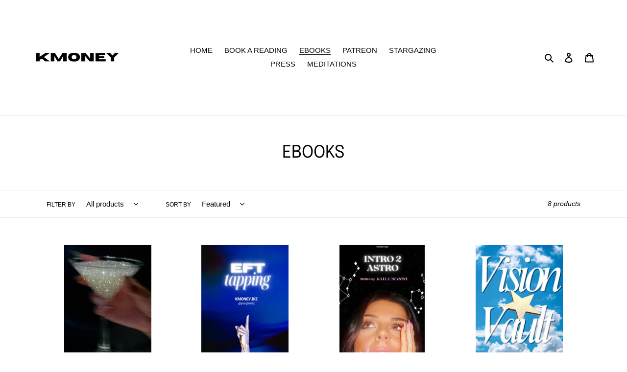

--- FILE ---
content_type: text/html; charset=utf-8
request_url: https://kmoney.biz/collections/ebooks
body_size: 41170
content:
<!doctype html>
<html class="no-js" lang="en">
<head>
  <meta charset="utf-8">
  <meta http-equiv="X-UA-Compatible" content="IE=edge,chrome=1">
  <meta name="viewport" content="width=device-width,initial-scale=1">
  <meta name="theme-color" content="#9d9d9d">

  <link rel="preconnect" href="https://cdn.shopify.com" crossorigin>
  <link rel="preconnect" href="https://fonts.shopify.com" crossorigin>
  <link rel="preconnect" href="https://monorail-edge.shopifysvc.com"><link rel="preload" href="//kmoney.biz/cdn/shop/t/4/assets/theme.css?v=114170113371703158411649601021" as="style">
  <link rel="preload" as="font" href="//kmoney.biz/cdn/fonts/epilogue/epilogue_n4.1f76c7520f03b0a6e3f97f1207c74feed2e1968f.woff2" type="font/woff2" crossorigin>
  <link rel="preload" as="font" href="" type="font/woff2" crossorigin>
  <link rel="preload" as="font" href="" type="font/woff2" crossorigin>
  <link rel="preload" href="//kmoney.biz/cdn/shop/t/4/assets/theme.js?v=121478555942681739681649599882" as="script">
  <link rel="preload" href="//kmoney.biz/cdn/shop/t/4/assets/lazysizes.js?v=63098554868324070131646762229" as="script"><link rel="canonical" href="https://kmoney.biz/collections/ebooks"><title>EBOOKS
&ndash; kmoney.biz</title><!-- /snippets/social-meta-tags.liquid -->




<meta property="og:site_name" content="kmoney.biz">
<meta property="og:url" content="https://kmoney.biz/collections/ebooks">
<meta property="og:title" content="EBOOKS">
<meta property="og:type" content="product.group">
<meta property="og:description" content="kmoney.biz">

<meta property="og:image" content="http://kmoney.biz/cdn/shop/files/9934F7A4-78AE-4179-86EB-12F7CAD87446_1200x1200.png?v=1682225327">
<meta property="og:image:secure_url" content="https://kmoney.biz/cdn/shop/files/9934F7A4-78AE-4179-86EB-12F7CAD87446_1200x1200.png?v=1682225327">


  <meta name="twitter:site" content="@yungkalez?s=21&t=LMxxAj2hyu0zwbfCGy_tSQ">

<meta name="twitter:card" content="summary_large_image">
<meta name="twitter:title" content="EBOOKS">
<meta name="twitter:description" content="kmoney.biz">

  
<style data-shopify>
:root {
    --color-text: #000000;
    --color-text-rgb: 0, 0, 0;
    --color-body-text: #9d9d9d;
    --color-sale-text: #00c6ff;
    --color-small-button-text-border: #000000;
    --color-text-field: #ffffff;
    --color-text-field-text: #000000;
    --color-text-field-text-rgb: 0, 0, 0;

    --color-btn-primary: #9d9d9d;
    --color-btn-primary-darker: #848484;
    --color-btn-primary-text: #ffffff;

    --color-blankstate: rgba(157, 157, 157, 0.35);
    --color-blankstate-border: rgba(157, 157, 157, 0.2);
    --color-blankstate-background: rgba(157, 157, 157, 0.1);

    --color-text-focus:#404040;
    --color-overlay-text-focus:#848484;
    --color-btn-primary-focus:#848484;
    --color-btn-social-focus:#d2d2d2;
    --color-small-button-text-border-focus:#404040;
    --predictive-search-focus:#f2f2f2;

    --color-body: #fff;
    --color-bg: #fff;
    --color-bg-rgb: 255, 255, 255;
    --color-bg-alt: rgba(157, 157, 157, 0.05);
    --color-bg-currency-selector: rgba(157, 157, 157, 0.2);

    --color-overlay-title-text: #9d9d9d;
    --color-image-overlay: #ebebeb;
    --color-image-overlay-rgb: 235, 235, 235;--opacity-image-overlay: 0.0;--hover-overlay-opacity: 0.4;

    --color-border: #ebebeb;
    --color-border-form: #1773b0;
    --color-border-form-darker: #115683;

    --svg-select-icon: url(//kmoney.biz/cdn/shop/t/4/assets/ico-select.svg?v=29003672709104678581682226353);
    --slick-img-url: url(//kmoney.biz/cdn/shop/t/4/assets/ajax-loader.gif?v=41356863302472015721646762225);

    --font-weight-body--bold: 700;
    --font-weight-body--bolder: 700;

    --font-stack-header: Epilogue, sans-serif;
    --font-style-header: normal;
    --font-weight-header: 400;

    --font-stack-body: Helvetica, Arial, sans-serif;
    --font-style-body: normal;
    --font-weight-body: 400;

    --font-size-header: 26;

    --font-size-base: 15;

    --font-h1-desktop: 35;
    --font-h1-mobile: 32;
    --font-h2-desktop: 20;
    --font-h2-mobile: 18;
    --font-h3-mobile: 20;
    --font-h4-desktop: 17;
    --font-h4-mobile: 15;
    --font-h5-desktop: 15;
    --font-h5-mobile: 13;
    --font-h6-desktop: 14;
    --font-h6-mobile: 12;

    --font-mega-title-large-desktop: 65;

    --font-rich-text-large: 17;
    --font-rich-text-small: 13;

    
--color-video-bg: #f2f2f2;

    
    --global-color-image-loader-primary: rgba(0, 0, 0, 0.06);
    --global-color-image-loader-secondary: rgba(0, 0, 0, 0.12);
  }
</style>


  <style>*,::after,::before{box-sizing:border-box}body{margin:0}body,html{background-color:var(--color-body)}body,button{font-size:calc(var(--font-size-base) * 1px);font-family:var(--font-stack-body);font-style:var(--font-style-body);font-weight:var(--font-weight-body);color:var(--color-text);line-height:1.5}body,button{-webkit-font-smoothing:antialiased;-webkit-text-size-adjust:100%}.border-bottom{border-bottom:1px solid var(--color-border)}.btn--link{background-color:transparent;border:0;margin:0;color:var(--color-text);text-align:left}.text-right{text-align:right}.icon{display:inline-block;width:20px;height:20px;vertical-align:middle;fill:currentColor}.icon__fallback-text,.visually-hidden{position:absolute!important;overflow:hidden;clip:rect(0 0 0 0);height:1px;width:1px;margin:-1px;padding:0;border:0}svg.icon:not(.icon--full-color) circle,svg.icon:not(.icon--full-color) ellipse,svg.icon:not(.icon--full-color) g,svg.icon:not(.icon--full-color) line,svg.icon:not(.icon--full-color) path,svg.icon:not(.icon--full-color) polygon,svg.icon:not(.icon--full-color) polyline,svg.icon:not(.icon--full-color) rect,symbol.icon:not(.icon--full-color) circle,symbol.icon:not(.icon--full-color) ellipse,symbol.icon:not(.icon--full-color) g,symbol.icon:not(.icon--full-color) line,symbol.icon:not(.icon--full-color) path,symbol.icon:not(.icon--full-color) polygon,symbol.icon:not(.icon--full-color) polyline,symbol.icon:not(.icon--full-color) rect{fill:inherit;stroke:inherit}li{list-style:none}.list--inline{padding:0;margin:0}.list--inline>li{display:inline-block;margin-bottom:0;vertical-align:middle}a{color:var(--color-text);text-decoration:none}.h1,.h2,h1,h2{margin:0 0 17.5px;font-family:var(--font-stack-header);font-style:var(--font-style-header);font-weight:var(--font-weight-header);line-height:1.2;overflow-wrap:break-word;word-wrap:break-word}.h1 a,.h2 a,h1 a,h2 a{color:inherit;text-decoration:none;font-weight:inherit}.h1,h1{font-size:calc(((var(--font-h1-desktop))/ (var(--font-size-base))) * 1em);text-transform:none;letter-spacing:0}@media only screen and (max-width:749px){.h1,h1{font-size:calc(((var(--font-h1-mobile))/ (var(--font-size-base))) * 1em)}}.h2,h2{font-size:calc(((var(--font-h2-desktop))/ (var(--font-size-base))) * 1em);text-transform:uppercase;letter-spacing:.1em}@media only screen and (max-width:749px){.h2,h2{font-size:calc(((var(--font-h2-mobile))/ (var(--font-size-base))) * 1em)}}p{color:var(--color-body-text);margin:0 0 19.44444px}@media only screen and (max-width:749px){p{font-size:calc(((var(--font-size-base) - 1)/ (var(--font-size-base))) * 1em)}}p:last-child{margin-bottom:0}@media only screen and (max-width:749px){.small--hide{display:none!important}}.grid{list-style:none;margin:0;padding:0;margin-left:-30px}.grid::after{content:'';display:table;clear:both}@media only screen and (max-width:749px){.grid{margin-left:-22px}}.grid::after{content:'';display:table;clear:both}.grid--no-gutters{margin-left:0}.grid--no-gutters .grid__item{padding-left:0}.grid--table{display:table;table-layout:fixed;width:100%}.grid--table>.grid__item{float:none;display:table-cell;vertical-align:middle}.grid__item{float:left;padding-left:30px;width:100%}@media only screen and (max-width:749px){.grid__item{padding-left:22px}}.grid__item[class*="--push"]{position:relative}@media only screen and (min-width:750px){.medium-up--one-quarter{width:25%}.medium-up--push-one-third{width:33.33%}.medium-up--one-half{width:50%}.medium-up--push-one-third{left:33.33%;position:relative}}.site-header{position:relative;background-color:var(--color-body)}@media only screen and (max-width:749px){.site-header{border-bottom:1px solid var(--color-border)}}@media only screen and (min-width:750px){.site-header{padding:0 55px}.site-header.logo--center{padding-top:30px}}.site-header__logo{margin:15px 0}.logo-align--center .site-header__logo{text-align:center;margin:0 auto}@media only screen and (max-width:749px){.logo-align--center .site-header__logo{text-align:left;margin:15px 0}}@media only screen and (max-width:749px){.site-header__logo{padding-left:22px;text-align:left}.site-header__logo img{margin:0}}.site-header__logo-link{display:inline-block;word-break:break-word}@media only screen and (min-width:750px){.logo-align--center .site-header__logo-link{margin:0 auto}}.site-header__logo-image{display:block}@media only screen and (min-width:750px){.site-header__logo-image{margin:0 auto}}.site-header__logo-image img{width:100%}.site-header__logo-image--centered img{margin:0 auto}.site-header__logo img{display:block}.site-header__icons{position:relative;white-space:nowrap}@media only screen and (max-width:749px){.site-header__icons{width:auto;padding-right:13px}.site-header__icons .btn--link,.site-header__icons .site-header__cart{font-size:calc(((var(--font-size-base))/ (var(--font-size-base))) * 1em)}}.site-header__icons-wrapper{position:relative;display:-webkit-flex;display:-ms-flexbox;display:flex;width:100%;-ms-flex-align:center;-webkit-align-items:center;-moz-align-items:center;-ms-align-items:center;-o-align-items:center;align-items:center;-webkit-justify-content:flex-end;-ms-justify-content:flex-end;justify-content:flex-end}.site-header__account,.site-header__cart,.site-header__search{position:relative}.site-header__search.site-header__icon{display:none}@media only screen and (min-width:1400px){.site-header__search.site-header__icon{display:block}}.site-header__search-toggle{display:block}@media only screen and (min-width:750px){.site-header__account,.site-header__cart{padding:10px 11px}}.site-header__cart-title,.site-header__search-title{position:absolute!important;overflow:hidden;clip:rect(0 0 0 0);height:1px;width:1px;margin:-1px;padding:0;border:0;display:block;vertical-align:middle}.site-header__cart-title{margin-right:3px}.site-header__cart-count{display:flex;align-items:center;justify-content:center;position:absolute;right:.4rem;top:.2rem;font-weight:700;background-color:var(--color-btn-primary);color:var(--color-btn-primary-text);border-radius:50%;min-width:1em;height:1em}.site-header__cart-count span{font-family:HelveticaNeue,"Helvetica Neue",Helvetica,Arial,sans-serif;font-size:calc(11em / 16);line-height:1}@media only screen and (max-width:749px){.site-header__cart-count{top:calc(7em / 16);right:0;border-radius:50%;min-width:calc(19em / 16);height:calc(19em / 16)}}@media only screen and (max-width:749px){.site-header__cart-count span{padding:.25em calc(6em / 16);font-size:12px}}.site-header__menu{display:none}@media only screen and (max-width:749px){.site-header__icon{display:inline-block;vertical-align:middle;padding:10px 11px;margin:0}}@media only screen and (min-width:750px){.site-header__icon .icon-search{margin-right:3px}}.announcement-bar{z-index:10;position:relative;text-align:center;border-bottom:1px solid transparent;padding:2px}.announcement-bar__link{display:block}.announcement-bar__message{display:block;padding:11px 22px;font-size:calc(((16)/ (var(--font-size-base))) * 1em);font-weight:var(--font-weight-header)}@media only screen and (min-width:750px){.announcement-bar__message{padding-left:55px;padding-right:55px}}.site-nav{position:relative;padding:0;text-align:center;margin:25px 0}.site-nav a{padding:3px 10px}.site-nav__link{display:block;white-space:nowrap}.site-nav--centered .site-nav__link{padding-top:0}.site-nav__link .icon-chevron-down{width:calc(8em / 16);height:calc(8em / 16);margin-left:.5rem}.site-nav__label{border-bottom:1px solid transparent}.site-nav__link--active .site-nav__label{border-bottom-color:var(--color-text)}.site-nav__link--button{border:none;background-color:transparent;padding:3px 10px}.site-header__mobile-nav{z-index:11;position:relative;background-color:var(--color-body)}@media only screen and (max-width:749px){.site-header__mobile-nav{display:-webkit-flex;display:-ms-flexbox;display:flex;width:100%;-ms-flex-align:center;-webkit-align-items:center;-moz-align-items:center;-ms-align-items:center;-o-align-items:center;align-items:center}}.mobile-nav--open .icon-close{display:none}.main-content{opacity:0}.main-content .shopify-section{display:none}.main-content .shopify-section:first-child{display:inherit}.critical-hidden{display:none}</style>

  <script>
    window.performance.mark('debut:theme_stylesheet_loaded.start');

    function onLoadStylesheet() {
      performance.mark('debut:theme_stylesheet_loaded.end');
      performance.measure('debut:theme_stylesheet_loaded', 'debut:theme_stylesheet_loaded.start', 'debut:theme_stylesheet_loaded.end');

      var url = "//kmoney.biz/cdn/shop/t/4/assets/theme.css?v=114170113371703158411649601021";
      var link = document.querySelector('link[href="' + url + '"]');
      link.loaded = true;
      link.dispatchEvent(new Event('load'));
    }
  </script>

  <link rel="stylesheet" href="//kmoney.biz/cdn/shop/t/4/assets/theme.css?v=114170113371703158411649601021" type="text/css" media="print" onload="this.media='all';onLoadStylesheet()">

  <style>
    @font-face {
  font-family: Epilogue;
  font-weight: 400;
  font-style: normal;
  font-display: swap;
  src: url("//kmoney.biz/cdn/fonts/epilogue/epilogue_n4.1f76c7520f03b0a6e3f97f1207c74feed2e1968f.woff2") format("woff2"),
       url("//kmoney.biz/cdn/fonts/epilogue/epilogue_n4.38049608164cf48b1e6928c13855d2ab66b3b435.woff") format("woff");
}

    
    
    
    
    
  </style>

  <script>
    var theme = {
      breakpoints: {
        medium: 750,
        large: 990,
        widescreen: 1400
      },
      strings: {
        addToCart: "Add to cart",
        soldOut: "Sold out",
        unavailable: "Unavailable",
        regularPrice: "Regular price",
        salePrice: "Sale price",
        sale: "Sale",
        fromLowestPrice: "from [price]",
        vendor: "Vendor",
        showMore: "Show More",
        showLess: "Show Less",
        searchFor: "Search for",
        addressError: "Error looking up that address",
        addressNoResults: "No results for that address",
        addressQueryLimit: "You have exceeded the Google API usage limit. Consider upgrading to a \u003ca href=\"https:\/\/developers.google.com\/maps\/premium\/usage-limits\"\u003ePremium Plan\u003c\/a\u003e.",
        authError: "There was a problem authenticating your Google Maps account.",
        newWindow: "Opens in a new window.",
        external: "Opens external website.",
        newWindowExternal: "Opens external website in a new window.",
        removeLabel: "Remove [product]",
        update: "Update",
        quantity: "Quantity",
        discountedTotal: "Discounted total",
        regularTotal: "Regular total",
        priceColumn: "See Price column for discount details.",
        quantityMinimumMessage: "Quantity must be 1 or more",
        cartError: "There was an error while updating your cart. Please try again.",
        removedItemMessage: "Removed \u003cspan class=\"cart__removed-product-details\"\u003e([quantity]) [link]\u003c\/span\u003e from your cart.",
        unitPrice: "Unit price",
        unitPriceSeparator: "per",
        oneCartCount: "1 item",
        otherCartCount: "[count] items",
        quantityLabel: "Quantity: [count]",
        products: "Products",
        loading: "Loading",
        number_of_results: "[result_number] of [results_count]",
        number_of_results_found: "[results_count] results found",
        one_result_found: "1 result found"
      },
      moneyFormat: "${{amount}}",
      moneyFormatWithCurrency: "${{amount}} USD",
      settings: {
        predictiveSearchEnabled: true,
        predictiveSearchShowPrice: false,
        predictiveSearchShowVendor: false
      },
      stylesheet: "//kmoney.biz/cdn/shop/t/4/assets/theme.css?v=114170113371703158411649601021"
    }

    document.documentElement.className = document.documentElement.className.replace('no-js', 'js');
  </script><script src="//kmoney.biz/cdn/shop/t/4/assets/theme.js?v=121478555942681739681649599882" defer="defer"></script>
  <script src="//kmoney.biz/cdn/shop/t/4/assets/lazysizes.js?v=63098554868324070131646762229" async="async"></script>

  <script type="text/javascript">
    if (window.MSInputMethodContext && document.documentMode) {
      var scripts = document.getElementsByTagName('script')[0];
      var polyfill = document.createElement("script");
      polyfill.defer = true;
      polyfill.src = "//kmoney.biz/cdn/shop/t/4/assets/ie11CustomProperties.min.js?v=146208399201472936201646762228";

      scripts.parentNode.insertBefore(polyfill, scripts);
    }
  </script>

  <script>window.performance && window.performance.mark && window.performance.mark('shopify.content_for_header.start');</script><meta name="google-site-verification" content="sCHb3wMZwb7mVFqRDwpqv7bIJuMOYqv8ARJ7nlX4zS4">
<meta name="facebook-domain-verification" content="t17zlqbl1mss9ixklxafecqmyntpne">
<meta name="facebook-domain-verification" content="clbl4ulmn5vmn0linp5vigqc0v7rbg">
<meta id="shopify-digital-wallet" name="shopify-digital-wallet" content="/50476449980/digital_wallets/dialog">
<link rel="alternate" type="application/atom+xml" title="Feed" href="/collections/ebooks.atom" />
<link rel="alternate" type="application/json+oembed" href="https://kmoney.biz/collections/ebooks.oembed">
<script async="async" src="/checkouts/internal/preloads.js?locale=en-US"></script>
<script id="shopify-features" type="application/json">{"accessToken":"2d6cc6396692d6644304a32409c23d03","betas":["rich-media-storefront-analytics"],"domain":"kmoney.biz","predictiveSearch":true,"shopId":50476449980,"locale":"en"}</script>
<script>var Shopify = Shopify || {};
Shopify.shop = "kaylataughtme.myshopify.com";
Shopify.locale = "en";
Shopify.currency = {"active":"USD","rate":"1.0"};
Shopify.country = "US";
Shopify.theme = {"name":"Debut with Installments message","id":128652902588,"schema_name":"Debut","schema_version":"17.6.0","theme_store_id":796,"role":"main"};
Shopify.theme.handle = "null";
Shopify.theme.style = {"id":null,"handle":null};
Shopify.cdnHost = "kmoney.biz/cdn";
Shopify.routes = Shopify.routes || {};
Shopify.routes.root = "/";</script>
<script type="module">!function(o){(o.Shopify=o.Shopify||{}).modules=!0}(window);</script>
<script>!function(o){function n(){var o=[];function n(){o.push(Array.prototype.slice.apply(arguments))}return n.q=o,n}var t=o.Shopify=o.Shopify||{};t.loadFeatures=n(),t.autoloadFeatures=n()}(window);</script>
<script id="shop-js-analytics" type="application/json">{"pageType":"collection"}</script>
<script defer="defer" async type="module" src="//kmoney.biz/cdn/shopifycloud/shop-js/modules/v2/client.init-shop-cart-sync_BN7fPSNr.en.esm.js"></script>
<script defer="defer" async type="module" src="//kmoney.biz/cdn/shopifycloud/shop-js/modules/v2/chunk.common_Cbph3Kss.esm.js"></script>
<script defer="defer" async type="module" src="//kmoney.biz/cdn/shopifycloud/shop-js/modules/v2/chunk.modal_DKumMAJ1.esm.js"></script>
<script type="module">
  await import("//kmoney.biz/cdn/shopifycloud/shop-js/modules/v2/client.init-shop-cart-sync_BN7fPSNr.en.esm.js");
await import("//kmoney.biz/cdn/shopifycloud/shop-js/modules/v2/chunk.common_Cbph3Kss.esm.js");
await import("//kmoney.biz/cdn/shopifycloud/shop-js/modules/v2/chunk.modal_DKumMAJ1.esm.js");

  window.Shopify.SignInWithShop?.initShopCartSync?.({"fedCMEnabled":true,"windoidEnabled":true});

</script>
<script>(function() {
  var isLoaded = false;
  function asyncLoad() {
    if (isLoaded) return;
    isLoaded = true;
    var urls = ["https:\/\/chimpstatic.com\/mcjs-connected\/js\/users\/d412e10b5bb33e05745280604\/ad2887b39f7c2beda435a9c34.js?shop=kaylataughtme.myshopify.com","https:\/\/intg.snapchat.com\/shopify\/shopify-scevent-init.js?id=25998e0a-d6f1-455d-97a1-9750aceae622\u0026shop=kaylataughtme.myshopify.com","https:\/\/cdn.nfcube.com\/instafeed-cda47e2a414869f0cfcbddc9c8977d3d.js?shop=kaylataughtme.myshopify.com","https:\/\/static-us.afterpay.com\/shopify\/afterpay-attract\/afterpay-attract-widget.js?shop=kaylataughtme.myshopify.com","\/\/cdn.shopify.com\/proxy\/518b58be03fa304874a7cf574c12eeca232b36f8df1b581732b5f34cca526448\/static.cdn.printful.com\/static\/js\/external\/shopify-product-customizer.js?v=0.28\u0026shop=kaylataughtme.myshopify.com\u0026sp-cache-control=cHVibGljLCBtYXgtYWdlPTkwMA"];
    for (var i = 0; i < urls.length; i++) {
      var s = document.createElement('script');
      s.type = 'text/javascript';
      s.async = true;
      s.src = urls[i];
      var x = document.getElementsByTagName('script')[0];
      x.parentNode.insertBefore(s, x);
    }
  };
  if(window.attachEvent) {
    window.attachEvent('onload', asyncLoad);
  } else {
    window.addEventListener('load', asyncLoad, false);
  }
})();</script>
<script id="__st">var __st={"a":50476449980,"offset":-18000,"reqid":"e81ca74c-451e-4aba-a4e7-182dd17ce6f8-1769842988","pageurl":"kmoney.biz\/collections\/ebooks","u":"e8a6bdbaa3a2","p":"collection","rtyp":"collection","rid":293548982460};</script>
<script>window.ShopifyPaypalV4VisibilityTracking = true;</script>
<script id="captcha-bootstrap">!function(){'use strict';const t='contact',e='account',n='new_comment',o=[[t,t],['blogs',n],['comments',n],[t,'customer']],c=[[e,'customer_login'],[e,'guest_login'],[e,'recover_customer_password'],[e,'create_customer']],r=t=>t.map((([t,e])=>`form[action*='/${t}']:not([data-nocaptcha='true']) input[name='form_type'][value='${e}']`)).join(','),a=t=>()=>t?[...document.querySelectorAll(t)].map((t=>t.form)):[];function s(){const t=[...o],e=r(t);return a(e)}const i='password',u='form_key',d=['recaptcha-v3-token','g-recaptcha-response','h-captcha-response',i],f=()=>{try{return window.sessionStorage}catch{return}},m='__shopify_v',_=t=>t.elements[u];function p(t,e,n=!1){try{const o=window.sessionStorage,c=JSON.parse(o.getItem(e)),{data:r}=function(t){const{data:e,action:n}=t;return t[m]||n?{data:e,action:n}:{data:t,action:n}}(c);for(const[e,n]of Object.entries(r))t.elements[e]&&(t.elements[e].value=n);n&&o.removeItem(e)}catch(o){console.error('form repopulation failed',{error:o})}}const l='form_type',E='cptcha';function T(t){t.dataset[E]=!0}const w=window,h=w.document,L='Shopify',v='ce_forms',y='captcha';let A=!1;((t,e)=>{const n=(g='f06e6c50-85a8-45c8-87d0-21a2b65856fe',I='https://cdn.shopify.com/shopifycloud/storefront-forms-hcaptcha/ce_storefront_forms_captcha_hcaptcha.v1.5.2.iife.js',D={infoText:'Protected by hCaptcha',privacyText:'Privacy',termsText:'Terms'},(t,e,n)=>{const o=w[L][v],c=o.bindForm;if(c)return c(t,g,e,D).then(n);var r;o.q.push([[t,g,e,D],n]),r=I,A||(h.body.append(Object.assign(h.createElement('script'),{id:'captcha-provider',async:!0,src:r})),A=!0)});var g,I,D;w[L]=w[L]||{},w[L][v]=w[L][v]||{},w[L][v].q=[],w[L][y]=w[L][y]||{},w[L][y].protect=function(t,e){n(t,void 0,e),T(t)},Object.freeze(w[L][y]),function(t,e,n,w,h,L){const[v,y,A,g]=function(t,e,n){const i=e?o:[],u=t?c:[],d=[...i,...u],f=r(d),m=r(i),_=r(d.filter((([t,e])=>n.includes(e))));return[a(f),a(m),a(_),s()]}(w,h,L),I=t=>{const e=t.target;return e instanceof HTMLFormElement?e:e&&e.form},D=t=>v().includes(t);t.addEventListener('submit',(t=>{const e=I(t);if(!e)return;const n=D(e)&&!e.dataset.hcaptchaBound&&!e.dataset.recaptchaBound,o=_(e),c=g().includes(e)&&(!o||!o.value);(n||c)&&t.preventDefault(),c&&!n&&(function(t){try{if(!f())return;!function(t){const e=f();if(!e)return;const n=_(t);if(!n)return;const o=n.value;o&&e.removeItem(o)}(t);const e=Array.from(Array(32),(()=>Math.random().toString(36)[2])).join('');!function(t,e){_(t)||t.append(Object.assign(document.createElement('input'),{type:'hidden',name:u})),t.elements[u].value=e}(t,e),function(t,e){const n=f();if(!n)return;const o=[...t.querySelectorAll(`input[type='${i}']`)].map((({name:t})=>t)),c=[...d,...o],r={};for(const[a,s]of new FormData(t).entries())c.includes(a)||(r[a]=s);n.setItem(e,JSON.stringify({[m]:1,action:t.action,data:r}))}(t,e)}catch(e){console.error('failed to persist form',e)}}(e),e.submit())}));const S=(t,e)=>{t&&!t.dataset[E]&&(n(t,e.some((e=>e===t))),T(t))};for(const o of['focusin','change'])t.addEventListener(o,(t=>{const e=I(t);D(e)&&S(e,y())}));const B=e.get('form_key'),M=e.get(l),P=B&&M;t.addEventListener('DOMContentLoaded',(()=>{const t=y();if(P)for(const e of t)e.elements[l].value===M&&p(e,B);[...new Set([...A(),...v().filter((t=>'true'===t.dataset.shopifyCaptcha))])].forEach((e=>S(e,t)))}))}(h,new URLSearchParams(w.location.search),n,t,e,['guest_login'])})(!0,!0)}();</script>
<script integrity="sha256-4kQ18oKyAcykRKYeNunJcIwy7WH5gtpwJnB7kiuLZ1E=" data-source-attribution="shopify.loadfeatures" defer="defer" src="//kmoney.biz/cdn/shopifycloud/storefront/assets/storefront/load_feature-a0a9edcb.js" crossorigin="anonymous"></script>
<script data-source-attribution="shopify.dynamic_checkout.dynamic.init">var Shopify=Shopify||{};Shopify.PaymentButton=Shopify.PaymentButton||{isStorefrontPortableWallets:!0,init:function(){window.Shopify.PaymentButton.init=function(){};var t=document.createElement("script");t.src="https://kmoney.biz/cdn/shopifycloud/portable-wallets/latest/portable-wallets.en.js",t.type="module",document.head.appendChild(t)}};
</script>
<script data-source-attribution="shopify.dynamic_checkout.buyer_consent">
  function portableWalletsHideBuyerConsent(e){var t=document.getElementById("shopify-buyer-consent"),n=document.getElementById("shopify-subscription-policy-button");t&&n&&(t.classList.add("hidden"),t.setAttribute("aria-hidden","true"),n.removeEventListener("click",e))}function portableWalletsShowBuyerConsent(e){var t=document.getElementById("shopify-buyer-consent"),n=document.getElementById("shopify-subscription-policy-button");t&&n&&(t.classList.remove("hidden"),t.removeAttribute("aria-hidden"),n.addEventListener("click",e))}window.Shopify?.PaymentButton&&(window.Shopify.PaymentButton.hideBuyerConsent=portableWalletsHideBuyerConsent,window.Shopify.PaymentButton.showBuyerConsent=portableWalletsShowBuyerConsent);
</script>
<script data-source-attribution="shopify.dynamic_checkout.cart.bootstrap">document.addEventListener("DOMContentLoaded",(function(){function t(){return document.querySelector("shopify-accelerated-checkout-cart, shopify-accelerated-checkout")}if(t())Shopify.PaymentButton.init();else{new MutationObserver((function(e,n){t()&&(Shopify.PaymentButton.init(),n.disconnect())})).observe(document.body,{childList:!0,subtree:!0})}}));
</script>
<script id='scb4127' type='text/javascript' async='' src='https://kmoney.biz/cdn/shopifycloud/privacy-banner/storefront-banner.js'></script><link id="shopify-accelerated-checkout-styles" rel="stylesheet" media="screen" href="https://kmoney.biz/cdn/shopifycloud/portable-wallets/latest/accelerated-checkout-backwards-compat.css" crossorigin="anonymous">
<style id="shopify-accelerated-checkout-cart">
        #shopify-buyer-consent {
  margin-top: 1em;
  display: inline-block;
  width: 100%;
}

#shopify-buyer-consent.hidden {
  display: none;
}

#shopify-subscription-policy-button {
  background: none;
  border: none;
  padding: 0;
  text-decoration: underline;
  font-size: inherit;
  cursor: pointer;
}

#shopify-subscription-policy-button::before {
  box-shadow: none;
}

      </style>

<script>window.performance && window.performance.mark && window.performance.mark('shopify.content_for_header.end');</script>
  
<!-- Start of Judge.me Core -->
<link rel="dns-prefetch" href="https://cdn.judge.me/">
<script data-cfasync='false' class='jdgm-settings-script'>window.jdgmSettings={"pagination":5,"disable_web_reviews":false,"badge_no_review_text":"No reviews","badge_n_reviews_text":"{{ n }} review/reviews","hide_badge_preview_if_no_reviews":true,"badge_hide_text":false,"enforce_center_preview_badge":false,"widget_title":"Customer Reviews","widget_open_form_text":"Write a review","widget_close_form_text":"Cancel review","widget_refresh_page_text":"Refresh page","widget_summary_text":"Based on {{ number_of_reviews }} review/reviews","widget_no_review_text":"Be the first to write a review","widget_name_field_text":"Display name","widget_verified_name_field_text":"Verified Name (public)","widget_name_placeholder_text":"Display name","widget_required_field_error_text":"This field is required.","widget_email_field_text":"Email address","widget_verified_email_field_text":"Verified Email (private, can not be edited)","widget_email_placeholder_text":"Your email address","widget_email_field_error_text":"Please enter a valid email address.","widget_rating_field_text":"Rating","widget_review_title_field_text":"Review Title","widget_review_title_placeholder_text":"Give your review a title","widget_review_body_field_text":"Review content","widget_review_body_placeholder_text":"Start writing here...","widget_pictures_field_text":"Picture/Video (optional)","widget_submit_review_text":"Submit Review","widget_submit_verified_review_text":"Submit Verified Review","widget_submit_success_msg_with_auto_publish":"Thank you! Please refresh the page in a few moments to see your review. You can remove or edit your review by logging into \u003ca href='https://judge.me/login' target='_blank' rel='nofollow noopener'\u003eJudge.me\u003c/a\u003e","widget_submit_success_msg_no_auto_publish":"Thank you! Your review will be published as soon as it is approved by the shop admin. You can remove or edit your review by logging into \u003ca href='https://judge.me/login' target='_blank' rel='nofollow noopener'\u003eJudge.me\u003c/a\u003e","widget_show_default_reviews_out_of_total_text":"Showing {{ n_reviews_shown }} out of {{ n_reviews }} reviews.","widget_show_all_link_text":"Show all","widget_show_less_link_text":"Show less","widget_author_said_text":"{{ reviewer_name }} said:","widget_days_text":"{{ n }} days ago","widget_weeks_text":"{{ n }} week/weeks ago","widget_months_text":"{{ n }} month/months ago","widget_years_text":"{{ n }} year/years ago","widget_yesterday_text":"Yesterday","widget_today_text":"Today","widget_replied_text":"\u003e\u003e {{ shop_name }} replied:","widget_read_more_text":"Read more","widget_reviewer_name_as_initial":"","widget_rating_filter_color":"#fbcd0a","widget_rating_filter_see_all_text":"See all reviews","widget_sorting_most_recent_text":"Most Recent","widget_sorting_highest_rating_text":"Highest Rating","widget_sorting_lowest_rating_text":"Lowest Rating","widget_sorting_with_pictures_text":"Only Pictures","widget_sorting_most_helpful_text":"Most Helpful","widget_open_question_form_text":"Ask a question","widget_reviews_subtab_text":"Reviews","widget_questions_subtab_text":"Questions","widget_question_label_text":"Question","widget_answer_label_text":"Answer","widget_question_placeholder_text":"Write your question here","widget_submit_question_text":"Submit Question","widget_question_submit_success_text":"Thank you for your question! We will notify you once it gets answered.","verified_badge_text":"Verified","verified_badge_bg_color":"","verified_badge_text_color":"","verified_badge_placement":"left-of-reviewer-name","widget_review_max_height":"","widget_hide_border":false,"widget_social_share":false,"widget_thumb":false,"widget_review_location_show":false,"widget_location_format":"","all_reviews_include_out_of_store_products":true,"all_reviews_out_of_store_text":"(out of store)","all_reviews_pagination":100,"all_reviews_product_name_prefix_text":"about","enable_review_pictures":false,"enable_question_anwser":false,"widget_theme":"default","review_date_format":"mm/dd/yyyy","default_sort_method":"most-recent","widget_product_reviews_subtab_text":"Product Reviews","widget_shop_reviews_subtab_text":"Shop Reviews","widget_other_products_reviews_text":"Reviews for other products","widget_store_reviews_subtab_text":"Store reviews","widget_no_store_reviews_text":"This store hasn't received any reviews yet","widget_web_restriction_product_reviews_text":"This product hasn't received any reviews yet","widget_no_items_text":"No items found","widget_show_more_text":"Show more","widget_write_a_store_review_text":"Write a Store Review","widget_other_languages_heading":"Reviews in Other Languages","widget_translate_review_text":"Translate review to {{ language }}","widget_translating_review_text":"Translating...","widget_show_original_translation_text":"Show original ({{ language }})","widget_translate_review_failed_text":"Review couldn't be translated.","widget_translate_review_retry_text":"Retry","widget_translate_review_try_again_later_text":"Try again later","show_product_url_for_grouped_product":false,"widget_sorting_pictures_first_text":"Pictures First","show_pictures_on_all_rev_page_mobile":false,"show_pictures_on_all_rev_page_desktop":false,"floating_tab_hide_mobile_install_preference":false,"floating_tab_button_name":"★ Reviews","floating_tab_title":"Let customers speak for us","floating_tab_button_color":"","floating_tab_button_background_color":"","floating_tab_url":"","floating_tab_url_enabled":false,"floating_tab_tab_style":"text","all_reviews_text_badge_text":"Customers rate us {{ shop.metafields.judgeme.all_reviews_rating | round: 1 }}/5 based on {{ shop.metafields.judgeme.all_reviews_count }} reviews.","all_reviews_text_badge_text_branded_style":"{{ shop.metafields.judgeme.all_reviews_rating | round: 1 }} out of 5 stars based on {{ shop.metafields.judgeme.all_reviews_count }} reviews","is_all_reviews_text_badge_a_link":false,"show_stars_for_all_reviews_text_badge":false,"all_reviews_text_badge_url":"","all_reviews_text_style":"text","all_reviews_text_color_style":"judgeme_brand_color","all_reviews_text_color":"#108474","all_reviews_text_show_jm_brand":true,"featured_carousel_show_header":true,"featured_carousel_title":"Let customers speak for us","testimonials_carousel_title":"Customers are saying","videos_carousel_title":"Real customer stories","cards_carousel_title":"Customers are saying","featured_carousel_count_text":"from {{ n }} reviews","featured_carousel_add_link_to_all_reviews_page":false,"featured_carousel_url":"","featured_carousel_show_images":true,"featured_carousel_autoslide_interval":5,"featured_carousel_arrows_on_the_sides":false,"featured_carousel_height":250,"featured_carousel_width":80,"featured_carousel_image_size":0,"featured_carousel_image_height":250,"featured_carousel_arrow_color":"#eeeeee","verified_count_badge_style":"vintage","verified_count_badge_orientation":"horizontal","verified_count_badge_color_style":"judgeme_brand_color","verified_count_badge_color":"#108474","is_verified_count_badge_a_link":false,"verified_count_badge_url":"","verified_count_badge_show_jm_brand":true,"widget_rating_preset_default":5,"widget_first_sub_tab":"product-reviews","widget_show_histogram":true,"widget_histogram_use_custom_color":false,"widget_pagination_use_custom_color":false,"widget_star_use_custom_color":false,"widget_verified_badge_use_custom_color":false,"widget_write_review_use_custom_color":false,"picture_reminder_submit_button":"Upload Pictures","enable_review_videos":false,"mute_video_by_default":false,"widget_sorting_videos_first_text":"Videos First","widget_review_pending_text":"Pending","featured_carousel_items_for_large_screen":3,"social_share_options_order":"Facebook,Twitter","remove_microdata_snippet":true,"disable_json_ld":false,"enable_json_ld_products":false,"preview_badge_show_question_text":false,"preview_badge_no_question_text":"No questions","preview_badge_n_question_text":"{{ number_of_questions }} question/questions","qa_badge_show_icon":false,"qa_badge_position":"same-row","remove_judgeme_branding":false,"widget_add_search_bar":false,"widget_search_bar_placeholder":"Search","widget_sorting_verified_only_text":"Verified only","featured_carousel_theme":"default","featured_carousel_show_rating":true,"featured_carousel_show_title":true,"featured_carousel_show_body":true,"featured_carousel_show_date":false,"featured_carousel_show_reviewer":true,"featured_carousel_show_product":false,"featured_carousel_header_background_color":"#108474","featured_carousel_header_text_color":"#ffffff","featured_carousel_name_product_separator":"reviewed","featured_carousel_full_star_background":"#108474","featured_carousel_empty_star_background":"#dadada","featured_carousel_vertical_theme_background":"#f9fafb","featured_carousel_verified_badge_enable":false,"featured_carousel_verified_badge_color":"#108474","featured_carousel_border_style":"round","featured_carousel_review_line_length_limit":3,"featured_carousel_more_reviews_button_text":"Read more reviews","featured_carousel_view_product_button_text":"View product","all_reviews_page_load_reviews_on":"scroll","all_reviews_page_load_more_text":"Load More Reviews","disable_fb_tab_reviews":false,"enable_ajax_cdn_cache":false,"widget_public_name_text":"displayed publicly like","default_reviewer_name":"John Smith","default_reviewer_name_has_non_latin":true,"widget_reviewer_anonymous":"Anonymous","medals_widget_title":"Judge.me Review Medals","medals_widget_background_color":"#f9fafb","medals_widget_position":"footer_all_pages","medals_widget_border_color":"#f9fafb","medals_widget_verified_text_position":"left","medals_widget_use_monochromatic_version":false,"medals_widget_elements_color":"#108474","show_reviewer_avatar":true,"widget_invalid_yt_video_url_error_text":"Not a YouTube video URL","widget_max_length_field_error_text":"Please enter no more than {0} characters.","widget_show_country_flag":false,"widget_show_collected_via_shop_app":true,"widget_verified_by_shop_badge_style":"light","widget_verified_by_shop_text":"Verified by Shop","widget_show_photo_gallery":false,"widget_load_with_code_splitting":true,"widget_ugc_install_preference":false,"widget_ugc_title":"Made by us, Shared by you","widget_ugc_subtitle":"Tag us to see your picture featured in our page","widget_ugc_arrows_color":"#ffffff","widget_ugc_primary_button_text":"Buy Now","widget_ugc_primary_button_background_color":"#108474","widget_ugc_primary_button_text_color":"#ffffff","widget_ugc_primary_button_border_width":"0","widget_ugc_primary_button_border_style":"none","widget_ugc_primary_button_border_color":"#108474","widget_ugc_primary_button_border_radius":"25","widget_ugc_secondary_button_text":"Load More","widget_ugc_secondary_button_background_color":"#ffffff","widget_ugc_secondary_button_text_color":"#108474","widget_ugc_secondary_button_border_width":"2","widget_ugc_secondary_button_border_style":"solid","widget_ugc_secondary_button_border_color":"#108474","widget_ugc_secondary_button_border_radius":"25","widget_ugc_reviews_button_text":"View Reviews","widget_ugc_reviews_button_background_color":"#ffffff","widget_ugc_reviews_button_text_color":"#108474","widget_ugc_reviews_button_border_width":"2","widget_ugc_reviews_button_border_style":"solid","widget_ugc_reviews_button_border_color":"#108474","widget_ugc_reviews_button_border_radius":"25","widget_ugc_reviews_button_link_to":"judgeme-reviews-page","widget_ugc_show_post_date":true,"widget_ugc_max_width":"800","widget_rating_metafield_value_type":true,"widget_primary_color":"#108474","widget_enable_secondary_color":false,"widget_secondary_color":"#edf5f5","widget_summary_average_rating_text":"{{ average_rating }} out of 5","widget_media_grid_title":"Customer photos \u0026 videos","widget_media_grid_see_more_text":"See more","widget_round_style":false,"widget_show_product_medals":true,"widget_verified_by_judgeme_text":"Verified by Judge.me","widget_show_store_medals":true,"widget_verified_by_judgeme_text_in_store_medals":"Verified by Judge.me","widget_media_field_exceed_quantity_message":"Sorry, we can only accept {{ max_media }} for one review.","widget_media_field_exceed_limit_message":"{{ file_name }} is too large, please select a {{ media_type }} less than {{ size_limit }}MB.","widget_review_submitted_text":"Review Submitted!","widget_question_submitted_text":"Question Submitted!","widget_close_form_text_question":"Cancel","widget_write_your_answer_here_text":"Write your answer here","widget_enabled_branded_link":true,"widget_show_collected_by_judgeme":false,"widget_reviewer_name_color":"","widget_write_review_text_color":"","widget_write_review_bg_color":"","widget_collected_by_judgeme_text":"collected by Judge.me","widget_pagination_type":"standard","widget_load_more_text":"Load More","widget_load_more_color":"#108474","widget_full_review_text":"Full Review","widget_read_more_reviews_text":"Read More Reviews","widget_read_questions_text":"Read Questions","widget_questions_and_answers_text":"Questions \u0026 Answers","widget_verified_by_text":"Verified by","widget_verified_text":"Verified","widget_number_of_reviews_text":"{{ number_of_reviews }} reviews","widget_back_button_text":"Back","widget_next_button_text":"Next","widget_custom_forms_filter_button":"Filters","custom_forms_style":"vertical","widget_show_review_information":false,"how_reviews_are_collected":"How reviews are collected?","widget_show_review_keywords":false,"widget_gdpr_statement":"How we use your data: We'll only contact you about the review you left, and only if necessary. By submitting your review, you agree to Judge.me's \u003ca href='https://judge.me/terms' target='_blank' rel='nofollow noopener'\u003eterms\u003c/a\u003e, \u003ca href='https://judge.me/privacy' target='_blank' rel='nofollow noopener'\u003eprivacy\u003c/a\u003e and \u003ca href='https://judge.me/content-policy' target='_blank' rel='nofollow noopener'\u003econtent\u003c/a\u003e policies.","widget_multilingual_sorting_enabled":false,"widget_translate_review_content_enabled":false,"widget_translate_review_content_method":"manual","popup_widget_review_selection":"automatically_with_pictures","popup_widget_round_border_style":true,"popup_widget_show_title":true,"popup_widget_show_body":true,"popup_widget_show_reviewer":false,"popup_widget_show_product":true,"popup_widget_show_pictures":true,"popup_widget_use_review_picture":true,"popup_widget_show_on_home_page":true,"popup_widget_show_on_product_page":true,"popup_widget_show_on_collection_page":true,"popup_widget_show_on_cart_page":true,"popup_widget_position":"bottom_left","popup_widget_first_review_delay":5,"popup_widget_duration":5,"popup_widget_interval":5,"popup_widget_review_count":5,"popup_widget_hide_on_mobile":true,"review_snippet_widget_round_border_style":true,"review_snippet_widget_card_color":"#FFFFFF","review_snippet_widget_slider_arrows_background_color":"#FFFFFF","review_snippet_widget_slider_arrows_color":"#000000","review_snippet_widget_star_color":"#108474","show_product_variant":false,"all_reviews_product_variant_label_text":"Variant: ","widget_show_verified_branding":false,"widget_ai_summary_title":"Customers say","widget_ai_summary_disclaimer":"AI-powered review summary based on recent customer reviews","widget_show_ai_summary":false,"widget_show_ai_summary_bg":false,"widget_show_review_title_input":true,"redirect_reviewers_invited_via_email":"review_widget","request_store_review_after_product_review":false,"request_review_other_products_in_order":false,"review_form_color_scheme":"default","review_form_corner_style":"square","review_form_star_color":{},"review_form_text_color":"#333333","review_form_background_color":"#ffffff","review_form_field_background_color":"#fafafa","review_form_button_color":{},"review_form_button_text_color":"#ffffff","review_form_modal_overlay_color":"#000000","review_content_screen_title_text":"How would you rate this product?","review_content_introduction_text":"We would love it if you would share a bit about your experience.","store_review_form_title_text":"How would you rate this store?","store_review_form_introduction_text":"We would love it if you would share a bit about your experience.","show_review_guidance_text":true,"one_star_review_guidance_text":"Poor","five_star_review_guidance_text":"Great","customer_information_screen_title_text":"About you","customer_information_introduction_text":"Please tell us more about you.","custom_questions_screen_title_text":"Your experience in more detail","custom_questions_introduction_text":"Here are a few questions to help us understand more about your experience.","review_submitted_screen_title_text":"Thanks for your review!","review_submitted_screen_thank_you_text":"We are processing it and it will appear on the store soon.","review_submitted_screen_email_verification_text":"Please confirm your email by clicking the link we just sent you. This helps us keep reviews authentic.","review_submitted_request_store_review_text":"Would you like to share your experience of shopping with us?","review_submitted_review_other_products_text":"Would you like to review these products?","store_review_screen_title_text":"Would you like to share your experience of shopping with us?","store_review_introduction_text":"We value your feedback and use it to improve. Please share any thoughts or suggestions you have.","reviewer_media_screen_title_picture_text":"Share a picture","reviewer_media_introduction_picture_text":"Upload a photo to support your review.","reviewer_media_screen_title_video_text":"Share a video","reviewer_media_introduction_video_text":"Upload a video to support your review.","reviewer_media_screen_title_picture_or_video_text":"Share a picture or video","reviewer_media_introduction_picture_or_video_text":"Upload a photo or video to support your review.","reviewer_media_youtube_url_text":"Paste your Youtube URL here","advanced_settings_next_step_button_text":"Next","advanced_settings_close_review_button_text":"Close","modal_write_review_flow":false,"write_review_flow_required_text":"Required","write_review_flow_privacy_message_text":"We respect your privacy.","write_review_flow_anonymous_text":"Post review as anonymous","write_review_flow_visibility_text":"This won't be visible to other customers.","write_review_flow_multiple_selection_help_text":"Select as many as you like","write_review_flow_single_selection_help_text":"Select one option","write_review_flow_required_field_error_text":"This field is required","write_review_flow_invalid_email_error_text":"Please enter a valid email address","write_review_flow_max_length_error_text":"Max. {{ max_length }} characters.","write_review_flow_media_upload_text":"\u003cb\u003eClick to upload\u003c/b\u003e or drag and drop","write_review_flow_gdpr_statement":"We'll only contact you about your review if necessary. By submitting your review, you agree to our \u003ca href='https://judge.me/terms' target='_blank' rel='nofollow noopener'\u003eterms and conditions\u003c/a\u003e and \u003ca href='https://judge.me/privacy' target='_blank' rel='nofollow noopener'\u003eprivacy policy\u003c/a\u003e.","rating_only_reviews_enabled":false,"show_negative_reviews_help_screen":false,"new_review_flow_help_screen_rating_threshold":3,"negative_review_resolution_screen_title_text":"Tell us more","negative_review_resolution_text":"Your experience matters to us. If there were issues with your purchase, we're here to help. Feel free to reach out to us, we'd love the opportunity to make things right.","negative_review_resolution_button_text":"Contact us","negative_review_resolution_proceed_with_review_text":"Leave a review","negative_review_resolution_subject":"Issue with purchase from {{ shop_name }}.{{ order_name }}","preview_badge_collection_page_install_status":false,"widget_review_custom_css":"","preview_badge_custom_css":"","preview_badge_stars_count":"5-stars","featured_carousel_custom_css":"","floating_tab_custom_css":"","all_reviews_widget_custom_css":"","medals_widget_custom_css":"","verified_badge_custom_css":"","all_reviews_text_custom_css":"","transparency_badges_collected_via_store_invite":false,"transparency_badges_from_another_provider":false,"transparency_badges_collected_from_store_visitor":false,"transparency_badges_collected_by_verified_review_provider":false,"transparency_badges_earned_reward":false,"transparency_badges_collected_via_store_invite_text":"Review collected via store invitation","transparency_badges_from_another_provider_text":"Review collected from another provider","transparency_badges_collected_from_store_visitor_text":"Review collected from a store visitor","transparency_badges_written_in_google_text":"Review written in Google","transparency_badges_written_in_etsy_text":"Review written in Etsy","transparency_badges_written_in_shop_app_text":"Review written in Shop App","transparency_badges_earned_reward_text":"Review earned a reward for future purchase","product_review_widget_per_page":10,"widget_store_review_label_text":"Review about the store","checkout_comment_extension_title_on_product_page":"Customer Comments","checkout_comment_extension_num_latest_comment_show":5,"checkout_comment_extension_format":"name_and_timestamp","checkout_comment_customer_name":"last_initial","checkout_comment_comment_notification":true,"preview_badge_collection_page_install_preference":true,"preview_badge_home_page_install_preference":false,"preview_badge_product_page_install_preference":true,"review_widget_install_preference":"","review_carousel_install_preference":false,"floating_reviews_tab_install_preference":"none","verified_reviews_count_badge_install_preference":false,"all_reviews_text_install_preference":false,"review_widget_best_location":true,"judgeme_medals_install_preference":false,"review_widget_revamp_enabled":false,"review_widget_qna_enabled":false,"review_widget_header_theme":"minimal","review_widget_widget_title_enabled":true,"review_widget_header_text_size":"medium","review_widget_header_text_weight":"regular","review_widget_average_rating_style":"compact","review_widget_bar_chart_enabled":true,"review_widget_bar_chart_type":"numbers","review_widget_bar_chart_style":"standard","review_widget_expanded_media_gallery_enabled":false,"review_widget_reviews_section_theme":"standard","review_widget_image_style":"thumbnails","review_widget_review_image_ratio":"square","review_widget_stars_size":"medium","review_widget_verified_badge":"standard_text","review_widget_review_title_text_size":"medium","review_widget_review_text_size":"medium","review_widget_review_text_length":"medium","review_widget_number_of_columns_desktop":3,"review_widget_carousel_transition_speed":5,"review_widget_custom_questions_answers_display":"always","review_widget_button_text_color":"#FFFFFF","review_widget_text_color":"#000000","review_widget_lighter_text_color":"#7B7B7B","review_widget_corner_styling":"soft","review_widget_review_word_singular":"review","review_widget_review_word_plural":"reviews","review_widget_voting_label":"Helpful?","review_widget_shop_reply_label":"Reply from {{ shop_name }}:","review_widget_filters_title":"Filters","qna_widget_question_word_singular":"Question","qna_widget_question_word_plural":"Questions","qna_widget_answer_reply_label":"Answer from {{ answerer_name }}:","qna_content_screen_title_text":"Ask a question about this product","qna_widget_question_required_field_error_text":"Please enter your question.","qna_widget_flow_gdpr_statement":"We'll only contact you about your question if necessary. By submitting your question, you agree to our \u003ca href='https://judge.me/terms' target='_blank' rel='nofollow noopener'\u003eterms and conditions\u003c/a\u003e and \u003ca href='https://judge.me/privacy' target='_blank' rel='nofollow noopener'\u003eprivacy policy\u003c/a\u003e.","qna_widget_question_submitted_text":"Thanks for your question!","qna_widget_close_form_text_question":"Close","qna_widget_question_submit_success_text":"We’ll notify you by email when your question is answered.","all_reviews_widget_v2025_enabled":false,"all_reviews_widget_v2025_header_theme":"default","all_reviews_widget_v2025_widget_title_enabled":true,"all_reviews_widget_v2025_header_text_size":"medium","all_reviews_widget_v2025_header_text_weight":"regular","all_reviews_widget_v2025_average_rating_style":"compact","all_reviews_widget_v2025_bar_chart_enabled":true,"all_reviews_widget_v2025_bar_chart_type":"numbers","all_reviews_widget_v2025_bar_chart_style":"standard","all_reviews_widget_v2025_expanded_media_gallery_enabled":false,"all_reviews_widget_v2025_show_store_medals":true,"all_reviews_widget_v2025_show_photo_gallery":true,"all_reviews_widget_v2025_show_review_keywords":false,"all_reviews_widget_v2025_show_ai_summary":false,"all_reviews_widget_v2025_show_ai_summary_bg":false,"all_reviews_widget_v2025_add_search_bar":false,"all_reviews_widget_v2025_default_sort_method":"most-recent","all_reviews_widget_v2025_reviews_per_page":10,"all_reviews_widget_v2025_reviews_section_theme":"default","all_reviews_widget_v2025_image_style":"thumbnails","all_reviews_widget_v2025_review_image_ratio":"square","all_reviews_widget_v2025_stars_size":"medium","all_reviews_widget_v2025_verified_badge":"bold_badge","all_reviews_widget_v2025_review_title_text_size":"medium","all_reviews_widget_v2025_review_text_size":"medium","all_reviews_widget_v2025_review_text_length":"medium","all_reviews_widget_v2025_number_of_columns_desktop":3,"all_reviews_widget_v2025_carousel_transition_speed":5,"all_reviews_widget_v2025_custom_questions_answers_display":"always","all_reviews_widget_v2025_show_product_variant":false,"all_reviews_widget_v2025_show_reviewer_avatar":true,"all_reviews_widget_v2025_reviewer_name_as_initial":"","all_reviews_widget_v2025_review_location_show":false,"all_reviews_widget_v2025_location_format":"","all_reviews_widget_v2025_show_country_flag":false,"all_reviews_widget_v2025_verified_by_shop_badge_style":"light","all_reviews_widget_v2025_social_share":false,"all_reviews_widget_v2025_social_share_options_order":"Facebook,Twitter,LinkedIn,Pinterest","all_reviews_widget_v2025_pagination_type":"standard","all_reviews_widget_v2025_button_text_color":"#FFFFFF","all_reviews_widget_v2025_text_color":"#000000","all_reviews_widget_v2025_lighter_text_color":"#7B7B7B","all_reviews_widget_v2025_corner_styling":"soft","all_reviews_widget_v2025_title":"Customer reviews","all_reviews_widget_v2025_ai_summary_title":"Customers say about this store","all_reviews_widget_v2025_no_review_text":"Be the first to write a review","platform":"shopify","branding_url":"https://app.judge.me/reviews","branding_text":"Powered by Judge.me","locale":"en","reply_name":"kmoney.biz","widget_version":"2.1","footer":true,"autopublish":true,"review_dates":true,"enable_custom_form":false,"shop_use_review_site":false,"shop_locale":"en","enable_multi_locales_translations":true,"show_review_title_input":true,"review_verification_email_status":"always","can_be_branded":true,"reply_name_text":"kmoney.biz"};</script> <style class='jdgm-settings-style'>.jdgm-xx{left:0}.jdgm-histogram .jdgm-histogram__bar-content{background:#fbcd0a}.jdgm-histogram .jdgm-histogram__bar:after{background:#fbcd0a}.jdgm-prev-badge[data-average-rating='0.00']{display:none !important}.jdgm-author-all-initials{display:none !important}.jdgm-author-last-initial{display:none !important}.jdgm-rev-widg__title{visibility:hidden}.jdgm-rev-widg__summary-text{visibility:hidden}.jdgm-prev-badge__text{visibility:hidden}.jdgm-rev__replier:before{content:'kmoney.biz'}.jdgm-rev__prod-link-prefix:before{content:'about'}.jdgm-rev__variant-label:before{content:'Variant: '}.jdgm-rev__out-of-store-text:before{content:'(out of store)'}@media only screen and (min-width: 768px){.jdgm-rev__pics .jdgm-rev_all-rev-page-picture-separator,.jdgm-rev__pics .jdgm-rev__product-picture{display:none}}@media only screen and (max-width: 768px){.jdgm-rev__pics .jdgm-rev_all-rev-page-picture-separator,.jdgm-rev__pics .jdgm-rev__product-picture{display:none}}.jdgm-preview-badge[data-template="index"]{display:none !important}.jdgm-verified-count-badget[data-from-snippet="true"]{display:none !important}.jdgm-carousel-wrapper[data-from-snippet="true"]{display:none !important}.jdgm-all-reviews-text[data-from-snippet="true"]{display:none !important}.jdgm-medals-section[data-from-snippet="true"]{display:none !important}.jdgm-ugc-media-wrapper[data-from-snippet="true"]{display:none !important}.jdgm-rev__transparency-badge[data-badge-type="review_collected_via_store_invitation"]{display:none !important}.jdgm-rev__transparency-badge[data-badge-type="review_collected_from_another_provider"]{display:none !important}.jdgm-rev__transparency-badge[data-badge-type="review_collected_from_store_visitor"]{display:none !important}.jdgm-rev__transparency-badge[data-badge-type="review_written_in_etsy"]{display:none !important}.jdgm-rev__transparency-badge[data-badge-type="review_written_in_google_business"]{display:none !important}.jdgm-rev__transparency-badge[data-badge-type="review_written_in_shop_app"]{display:none !important}.jdgm-rev__transparency-badge[data-badge-type="review_earned_for_future_purchase"]{display:none !important}
</style> <style class='jdgm-settings-style'></style>

  
  
  
  <style class='jdgm-miracle-styles'>
  @-webkit-keyframes jdgm-spin{0%{-webkit-transform:rotate(0deg);-ms-transform:rotate(0deg);transform:rotate(0deg)}100%{-webkit-transform:rotate(359deg);-ms-transform:rotate(359deg);transform:rotate(359deg)}}@keyframes jdgm-spin{0%{-webkit-transform:rotate(0deg);-ms-transform:rotate(0deg);transform:rotate(0deg)}100%{-webkit-transform:rotate(359deg);-ms-transform:rotate(359deg);transform:rotate(359deg)}}@font-face{font-family:'JudgemeStar';src:url("[data-uri]") format("woff");font-weight:normal;font-style:normal}.jdgm-star{font-family:'JudgemeStar';display:inline !important;text-decoration:none !important;padding:0 4px 0 0 !important;margin:0 !important;font-weight:bold;opacity:1;-webkit-font-smoothing:antialiased;-moz-osx-font-smoothing:grayscale}.jdgm-star:hover{opacity:1}.jdgm-star:last-of-type{padding:0 !important}.jdgm-star.jdgm--on:before{content:"\e000"}.jdgm-star.jdgm--off:before{content:"\e001"}.jdgm-star.jdgm--half:before{content:"\e002"}.jdgm-widget *{margin:0;line-height:1.4;-webkit-box-sizing:border-box;-moz-box-sizing:border-box;box-sizing:border-box;-webkit-overflow-scrolling:touch}.jdgm-hidden{display:none !important;visibility:hidden !important}.jdgm-temp-hidden{display:none}.jdgm-spinner{width:40px;height:40px;margin:auto;border-radius:50%;border-top:2px solid #eee;border-right:2px solid #eee;border-bottom:2px solid #eee;border-left:2px solid #ccc;-webkit-animation:jdgm-spin 0.8s infinite linear;animation:jdgm-spin 0.8s infinite linear}.jdgm-prev-badge{display:block !important}

</style>


  
  
   


<script data-cfasync='false' class='jdgm-script'>
!function(e){window.jdgm=window.jdgm||{},jdgm.CDN_HOST="https://cdn.judge.me/",
jdgm.docReady=function(d){(e.attachEvent?"complete"===e.readyState:"loading"!==e.readyState)?
setTimeout(d,0):e.addEventListener("DOMContentLoaded",d)},jdgm.loadCSS=function(d,t,o,s){
!o&&jdgm.loadCSS.requestedUrls.indexOf(d)>=0||(jdgm.loadCSS.requestedUrls.push(d),
(s=e.createElement("link")).rel="stylesheet",s.class="jdgm-stylesheet",s.media="nope!",
s.href=d,s.onload=function(){this.media="all",t&&setTimeout(t)},e.body.appendChild(s))},
jdgm.loadCSS.requestedUrls=[],jdgm.docReady(function(){(window.jdgmLoadCSS||e.querySelectorAll(
".jdgm-widget, .jdgm-all-reviews-page").length>0)&&(jdgmSettings.widget_load_with_code_splitting?
parseFloat(jdgmSettings.widget_version)>=3?jdgm.loadCSS(jdgm.CDN_HOST+"widget_v3/base.css"):
jdgm.loadCSS(jdgm.CDN_HOST+"widget/base.css"):jdgm.loadCSS(jdgm.CDN_HOST+"shopify_v2.css"))})}(document);
</script>
<script async data-cfasync="false" type="text/javascript" src="https://cdn.judge.me/loader.js"></script>

<noscript><link rel="stylesheet" type="text/css" media="all" href="https://cdn.judge.me/shopify_v2.css"></noscript>
<!-- End of Judge.me Core -->

<!-- BEGIN app block: shopify://apps/judge-me-reviews/blocks/judgeme_core/61ccd3b1-a9f2-4160-9fe9-4fec8413e5d8 --><!-- Start of Judge.me Core -->






<link rel="dns-prefetch" href="https://cdnwidget.judge.me">
<link rel="dns-prefetch" href="https://cdn.judge.me">
<link rel="dns-prefetch" href="https://cdn1.judge.me">
<link rel="dns-prefetch" href="https://api.judge.me">

<script data-cfasync='false' class='jdgm-settings-script'>window.jdgmSettings={"pagination":5,"disable_web_reviews":false,"badge_no_review_text":"No reviews","badge_n_reviews_text":"{{ n }} review/reviews","hide_badge_preview_if_no_reviews":true,"badge_hide_text":false,"enforce_center_preview_badge":false,"widget_title":"Customer Reviews","widget_open_form_text":"Write a review","widget_close_form_text":"Cancel review","widget_refresh_page_text":"Refresh page","widget_summary_text":"Based on {{ number_of_reviews }} review/reviews","widget_no_review_text":"Be the first to write a review","widget_name_field_text":"Display name","widget_verified_name_field_text":"Verified Name (public)","widget_name_placeholder_text":"Display name","widget_required_field_error_text":"This field is required.","widget_email_field_text":"Email address","widget_verified_email_field_text":"Verified Email (private, can not be edited)","widget_email_placeholder_text":"Your email address","widget_email_field_error_text":"Please enter a valid email address.","widget_rating_field_text":"Rating","widget_review_title_field_text":"Review Title","widget_review_title_placeholder_text":"Give your review a title","widget_review_body_field_text":"Review content","widget_review_body_placeholder_text":"Start writing here...","widget_pictures_field_text":"Picture/Video (optional)","widget_submit_review_text":"Submit Review","widget_submit_verified_review_text":"Submit Verified Review","widget_submit_success_msg_with_auto_publish":"Thank you! Please refresh the page in a few moments to see your review. You can remove or edit your review by logging into \u003ca href='https://judge.me/login' target='_blank' rel='nofollow noopener'\u003eJudge.me\u003c/a\u003e","widget_submit_success_msg_no_auto_publish":"Thank you! Your review will be published as soon as it is approved by the shop admin. You can remove or edit your review by logging into \u003ca href='https://judge.me/login' target='_blank' rel='nofollow noopener'\u003eJudge.me\u003c/a\u003e","widget_show_default_reviews_out_of_total_text":"Showing {{ n_reviews_shown }} out of {{ n_reviews }} reviews.","widget_show_all_link_text":"Show all","widget_show_less_link_text":"Show less","widget_author_said_text":"{{ reviewer_name }} said:","widget_days_text":"{{ n }} days ago","widget_weeks_text":"{{ n }} week/weeks ago","widget_months_text":"{{ n }} month/months ago","widget_years_text":"{{ n }} year/years ago","widget_yesterday_text":"Yesterday","widget_today_text":"Today","widget_replied_text":"\u003e\u003e {{ shop_name }} replied:","widget_read_more_text":"Read more","widget_reviewer_name_as_initial":"","widget_rating_filter_color":"#fbcd0a","widget_rating_filter_see_all_text":"See all reviews","widget_sorting_most_recent_text":"Most Recent","widget_sorting_highest_rating_text":"Highest Rating","widget_sorting_lowest_rating_text":"Lowest Rating","widget_sorting_with_pictures_text":"Only Pictures","widget_sorting_most_helpful_text":"Most Helpful","widget_open_question_form_text":"Ask a question","widget_reviews_subtab_text":"Reviews","widget_questions_subtab_text":"Questions","widget_question_label_text":"Question","widget_answer_label_text":"Answer","widget_question_placeholder_text":"Write your question here","widget_submit_question_text":"Submit Question","widget_question_submit_success_text":"Thank you for your question! We will notify you once it gets answered.","verified_badge_text":"Verified","verified_badge_bg_color":"","verified_badge_text_color":"","verified_badge_placement":"left-of-reviewer-name","widget_review_max_height":"","widget_hide_border":false,"widget_social_share":false,"widget_thumb":false,"widget_review_location_show":false,"widget_location_format":"","all_reviews_include_out_of_store_products":true,"all_reviews_out_of_store_text":"(out of store)","all_reviews_pagination":100,"all_reviews_product_name_prefix_text":"about","enable_review_pictures":false,"enable_question_anwser":false,"widget_theme":"default","review_date_format":"mm/dd/yyyy","default_sort_method":"most-recent","widget_product_reviews_subtab_text":"Product Reviews","widget_shop_reviews_subtab_text":"Shop Reviews","widget_other_products_reviews_text":"Reviews for other products","widget_store_reviews_subtab_text":"Store reviews","widget_no_store_reviews_text":"This store hasn't received any reviews yet","widget_web_restriction_product_reviews_text":"This product hasn't received any reviews yet","widget_no_items_text":"No items found","widget_show_more_text":"Show more","widget_write_a_store_review_text":"Write a Store Review","widget_other_languages_heading":"Reviews in Other Languages","widget_translate_review_text":"Translate review to {{ language }}","widget_translating_review_text":"Translating...","widget_show_original_translation_text":"Show original ({{ language }})","widget_translate_review_failed_text":"Review couldn't be translated.","widget_translate_review_retry_text":"Retry","widget_translate_review_try_again_later_text":"Try again later","show_product_url_for_grouped_product":false,"widget_sorting_pictures_first_text":"Pictures First","show_pictures_on_all_rev_page_mobile":false,"show_pictures_on_all_rev_page_desktop":false,"floating_tab_hide_mobile_install_preference":false,"floating_tab_button_name":"★ Reviews","floating_tab_title":"Let customers speak for us","floating_tab_button_color":"","floating_tab_button_background_color":"","floating_tab_url":"","floating_tab_url_enabled":false,"floating_tab_tab_style":"text","all_reviews_text_badge_text":"Customers rate us {{ shop.metafields.judgeme.all_reviews_rating | round: 1 }}/5 based on {{ shop.metafields.judgeme.all_reviews_count }} reviews.","all_reviews_text_badge_text_branded_style":"{{ shop.metafields.judgeme.all_reviews_rating | round: 1 }} out of 5 stars based on {{ shop.metafields.judgeme.all_reviews_count }} reviews","is_all_reviews_text_badge_a_link":false,"show_stars_for_all_reviews_text_badge":false,"all_reviews_text_badge_url":"","all_reviews_text_style":"text","all_reviews_text_color_style":"judgeme_brand_color","all_reviews_text_color":"#108474","all_reviews_text_show_jm_brand":true,"featured_carousel_show_header":true,"featured_carousel_title":"Let customers speak for us","testimonials_carousel_title":"Customers are saying","videos_carousel_title":"Real customer stories","cards_carousel_title":"Customers are saying","featured_carousel_count_text":"from {{ n }} reviews","featured_carousel_add_link_to_all_reviews_page":false,"featured_carousel_url":"","featured_carousel_show_images":true,"featured_carousel_autoslide_interval":5,"featured_carousel_arrows_on_the_sides":false,"featured_carousel_height":250,"featured_carousel_width":80,"featured_carousel_image_size":0,"featured_carousel_image_height":250,"featured_carousel_arrow_color":"#eeeeee","verified_count_badge_style":"vintage","verified_count_badge_orientation":"horizontal","verified_count_badge_color_style":"judgeme_brand_color","verified_count_badge_color":"#108474","is_verified_count_badge_a_link":false,"verified_count_badge_url":"","verified_count_badge_show_jm_brand":true,"widget_rating_preset_default":5,"widget_first_sub_tab":"product-reviews","widget_show_histogram":true,"widget_histogram_use_custom_color":false,"widget_pagination_use_custom_color":false,"widget_star_use_custom_color":false,"widget_verified_badge_use_custom_color":false,"widget_write_review_use_custom_color":false,"picture_reminder_submit_button":"Upload Pictures","enable_review_videos":false,"mute_video_by_default":false,"widget_sorting_videos_first_text":"Videos First","widget_review_pending_text":"Pending","featured_carousel_items_for_large_screen":3,"social_share_options_order":"Facebook,Twitter","remove_microdata_snippet":true,"disable_json_ld":false,"enable_json_ld_products":false,"preview_badge_show_question_text":false,"preview_badge_no_question_text":"No questions","preview_badge_n_question_text":"{{ number_of_questions }} question/questions","qa_badge_show_icon":false,"qa_badge_position":"same-row","remove_judgeme_branding":false,"widget_add_search_bar":false,"widget_search_bar_placeholder":"Search","widget_sorting_verified_only_text":"Verified only","featured_carousel_theme":"default","featured_carousel_show_rating":true,"featured_carousel_show_title":true,"featured_carousel_show_body":true,"featured_carousel_show_date":false,"featured_carousel_show_reviewer":true,"featured_carousel_show_product":false,"featured_carousel_header_background_color":"#108474","featured_carousel_header_text_color":"#ffffff","featured_carousel_name_product_separator":"reviewed","featured_carousel_full_star_background":"#108474","featured_carousel_empty_star_background":"#dadada","featured_carousel_vertical_theme_background":"#f9fafb","featured_carousel_verified_badge_enable":false,"featured_carousel_verified_badge_color":"#108474","featured_carousel_border_style":"round","featured_carousel_review_line_length_limit":3,"featured_carousel_more_reviews_button_text":"Read more reviews","featured_carousel_view_product_button_text":"View product","all_reviews_page_load_reviews_on":"scroll","all_reviews_page_load_more_text":"Load More Reviews","disable_fb_tab_reviews":false,"enable_ajax_cdn_cache":false,"widget_public_name_text":"displayed publicly like","default_reviewer_name":"John Smith","default_reviewer_name_has_non_latin":true,"widget_reviewer_anonymous":"Anonymous","medals_widget_title":"Judge.me Review Medals","medals_widget_background_color":"#f9fafb","medals_widget_position":"footer_all_pages","medals_widget_border_color":"#f9fafb","medals_widget_verified_text_position":"left","medals_widget_use_monochromatic_version":false,"medals_widget_elements_color":"#108474","show_reviewer_avatar":true,"widget_invalid_yt_video_url_error_text":"Not a YouTube video URL","widget_max_length_field_error_text":"Please enter no more than {0} characters.","widget_show_country_flag":false,"widget_show_collected_via_shop_app":true,"widget_verified_by_shop_badge_style":"light","widget_verified_by_shop_text":"Verified by Shop","widget_show_photo_gallery":false,"widget_load_with_code_splitting":true,"widget_ugc_install_preference":false,"widget_ugc_title":"Made by us, Shared by you","widget_ugc_subtitle":"Tag us to see your picture featured in our page","widget_ugc_arrows_color":"#ffffff","widget_ugc_primary_button_text":"Buy Now","widget_ugc_primary_button_background_color":"#108474","widget_ugc_primary_button_text_color":"#ffffff","widget_ugc_primary_button_border_width":"0","widget_ugc_primary_button_border_style":"none","widget_ugc_primary_button_border_color":"#108474","widget_ugc_primary_button_border_radius":"25","widget_ugc_secondary_button_text":"Load More","widget_ugc_secondary_button_background_color":"#ffffff","widget_ugc_secondary_button_text_color":"#108474","widget_ugc_secondary_button_border_width":"2","widget_ugc_secondary_button_border_style":"solid","widget_ugc_secondary_button_border_color":"#108474","widget_ugc_secondary_button_border_radius":"25","widget_ugc_reviews_button_text":"View Reviews","widget_ugc_reviews_button_background_color":"#ffffff","widget_ugc_reviews_button_text_color":"#108474","widget_ugc_reviews_button_border_width":"2","widget_ugc_reviews_button_border_style":"solid","widget_ugc_reviews_button_border_color":"#108474","widget_ugc_reviews_button_border_radius":"25","widget_ugc_reviews_button_link_to":"judgeme-reviews-page","widget_ugc_show_post_date":true,"widget_ugc_max_width":"800","widget_rating_metafield_value_type":true,"widget_primary_color":"#108474","widget_enable_secondary_color":false,"widget_secondary_color":"#edf5f5","widget_summary_average_rating_text":"{{ average_rating }} out of 5","widget_media_grid_title":"Customer photos \u0026 videos","widget_media_grid_see_more_text":"See more","widget_round_style":false,"widget_show_product_medals":true,"widget_verified_by_judgeme_text":"Verified by Judge.me","widget_show_store_medals":true,"widget_verified_by_judgeme_text_in_store_medals":"Verified by Judge.me","widget_media_field_exceed_quantity_message":"Sorry, we can only accept {{ max_media }} for one review.","widget_media_field_exceed_limit_message":"{{ file_name }} is too large, please select a {{ media_type }} less than {{ size_limit }}MB.","widget_review_submitted_text":"Review Submitted!","widget_question_submitted_text":"Question Submitted!","widget_close_form_text_question":"Cancel","widget_write_your_answer_here_text":"Write your answer here","widget_enabled_branded_link":true,"widget_show_collected_by_judgeme":false,"widget_reviewer_name_color":"","widget_write_review_text_color":"","widget_write_review_bg_color":"","widget_collected_by_judgeme_text":"collected by Judge.me","widget_pagination_type":"standard","widget_load_more_text":"Load More","widget_load_more_color":"#108474","widget_full_review_text":"Full Review","widget_read_more_reviews_text":"Read More Reviews","widget_read_questions_text":"Read Questions","widget_questions_and_answers_text":"Questions \u0026 Answers","widget_verified_by_text":"Verified by","widget_verified_text":"Verified","widget_number_of_reviews_text":"{{ number_of_reviews }} reviews","widget_back_button_text":"Back","widget_next_button_text":"Next","widget_custom_forms_filter_button":"Filters","custom_forms_style":"vertical","widget_show_review_information":false,"how_reviews_are_collected":"How reviews are collected?","widget_show_review_keywords":false,"widget_gdpr_statement":"How we use your data: We'll only contact you about the review you left, and only if necessary. By submitting your review, you agree to Judge.me's \u003ca href='https://judge.me/terms' target='_blank' rel='nofollow noopener'\u003eterms\u003c/a\u003e, \u003ca href='https://judge.me/privacy' target='_blank' rel='nofollow noopener'\u003eprivacy\u003c/a\u003e and \u003ca href='https://judge.me/content-policy' target='_blank' rel='nofollow noopener'\u003econtent\u003c/a\u003e policies.","widget_multilingual_sorting_enabled":false,"widget_translate_review_content_enabled":false,"widget_translate_review_content_method":"manual","popup_widget_review_selection":"automatically_with_pictures","popup_widget_round_border_style":true,"popup_widget_show_title":true,"popup_widget_show_body":true,"popup_widget_show_reviewer":false,"popup_widget_show_product":true,"popup_widget_show_pictures":true,"popup_widget_use_review_picture":true,"popup_widget_show_on_home_page":true,"popup_widget_show_on_product_page":true,"popup_widget_show_on_collection_page":true,"popup_widget_show_on_cart_page":true,"popup_widget_position":"bottom_left","popup_widget_first_review_delay":5,"popup_widget_duration":5,"popup_widget_interval":5,"popup_widget_review_count":5,"popup_widget_hide_on_mobile":true,"review_snippet_widget_round_border_style":true,"review_snippet_widget_card_color":"#FFFFFF","review_snippet_widget_slider_arrows_background_color":"#FFFFFF","review_snippet_widget_slider_arrows_color":"#000000","review_snippet_widget_star_color":"#108474","show_product_variant":false,"all_reviews_product_variant_label_text":"Variant: ","widget_show_verified_branding":false,"widget_ai_summary_title":"Customers say","widget_ai_summary_disclaimer":"AI-powered review summary based on recent customer reviews","widget_show_ai_summary":false,"widget_show_ai_summary_bg":false,"widget_show_review_title_input":true,"redirect_reviewers_invited_via_email":"review_widget","request_store_review_after_product_review":false,"request_review_other_products_in_order":false,"review_form_color_scheme":"default","review_form_corner_style":"square","review_form_star_color":{},"review_form_text_color":"#333333","review_form_background_color":"#ffffff","review_form_field_background_color":"#fafafa","review_form_button_color":{},"review_form_button_text_color":"#ffffff","review_form_modal_overlay_color":"#000000","review_content_screen_title_text":"How would you rate this product?","review_content_introduction_text":"We would love it if you would share a bit about your experience.","store_review_form_title_text":"How would you rate this store?","store_review_form_introduction_text":"We would love it if you would share a bit about your experience.","show_review_guidance_text":true,"one_star_review_guidance_text":"Poor","five_star_review_guidance_text":"Great","customer_information_screen_title_text":"About you","customer_information_introduction_text":"Please tell us more about you.","custom_questions_screen_title_text":"Your experience in more detail","custom_questions_introduction_text":"Here are a few questions to help us understand more about your experience.","review_submitted_screen_title_text":"Thanks for your review!","review_submitted_screen_thank_you_text":"We are processing it and it will appear on the store soon.","review_submitted_screen_email_verification_text":"Please confirm your email by clicking the link we just sent you. This helps us keep reviews authentic.","review_submitted_request_store_review_text":"Would you like to share your experience of shopping with us?","review_submitted_review_other_products_text":"Would you like to review these products?","store_review_screen_title_text":"Would you like to share your experience of shopping with us?","store_review_introduction_text":"We value your feedback and use it to improve. Please share any thoughts or suggestions you have.","reviewer_media_screen_title_picture_text":"Share a picture","reviewer_media_introduction_picture_text":"Upload a photo to support your review.","reviewer_media_screen_title_video_text":"Share a video","reviewer_media_introduction_video_text":"Upload a video to support your review.","reviewer_media_screen_title_picture_or_video_text":"Share a picture or video","reviewer_media_introduction_picture_or_video_text":"Upload a photo or video to support your review.","reviewer_media_youtube_url_text":"Paste your Youtube URL here","advanced_settings_next_step_button_text":"Next","advanced_settings_close_review_button_text":"Close","modal_write_review_flow":false,"write_review_flow_required_text":"Required","write_review_flow_privacy_message_text":"We respect your privacy.","write_review_flow_anonymous_text":"Post review as anonymous","write_review_flow_visibility_text":"This won't be visible to other customers.","write_review_flow_multiple_selection_help_text":"Select as many as you like","write_review_flow_single_selection_help_text":"Select one option","write_review_flow_required_field_error_text":"This field is required","write_review_flow_invalid_email_error_text":"Please enter a valid email address","write_review_flow_max_length_error_text":"Max. {{ max_length }} characters.","write_review_flow_media_upload_text":"\u003cb\u003eClick to upload\u003c/b\u003e or drag and drop","write_review_flow_gdpr_statement":"We'll only contact you about your review if necessary. By submitting your review, you agree to our \u003ca href='https://judge.me/terms' target='_blank' rel='nofollow noopener'\u003eterms and conditions\u003c/a\u003e and \u003ca href='https://judge.me/privacy' target='_blank' rel='nofollow noopener'\u003eprivacy policy\u003c/a\u003e.","rating_only_reviews_enabled":false,"show_negative_reviews_help_screen":false,"new_review_flow_help_screen_rating_threshold":3,"negative_review_resolution_screen_title_text":"Tell us more","negative_review_resolution_text":"Your experience matters to us. If there were issues with your purchase, we're here to help. Feel free to reach out to us, we'd love the opportunity to make things right.","negative_review_resolution_button_text":"Contact us","negative_review_resolution_proceed_with_review_text":"Leave a review","negative_review_resolution_subject":"Issue with purchase from {{ shop_name }}.{{ order_name }}","preview_badge_collection_page_install_status":false,"widget_review_custom_css":"","preview_badge_custom_css":"","preview_badge_stars_count":"5-stars","featured_carousel_custom_css":"","floating_tab_custom_css":"","all_reviews_widget_custom_css":"","medals_widget_custom_css":"","verified_badge_custom_css":"","all_reviews_text_custom_css":"","transparency_badges_collected_via_store_invite":false,"transparency_badges_from_another_provider":false,"transparency_badges_collected_from_store_visitor":false,"transparency_badges_collected_by_verified_review_provider":false,"transparency_badges_earned_reward":false,"transparency_badges_collected_via_store_invite_text":"Review collected via store invitation","transparency_badges_from_another_provider_text":"Review collected from another provider","transparency_badges_collected_from_store_visitor_text":"Review collected from a store visitor","transparency_badges_written_in_google_text":"Review written in Google","transparency_badges_written_in_etsy_text":"Review written in Etsy","transparency_badges_written_in_shop_app_text":"Review written in Shop App","transparency_badges_earned_reward_text":"Review earned a reward for future purchase","product_review_widget_per_page":10,"widget_store_review_label_text":"Review about the store","checkout_comment_extension_title_on_product_page":"Customer Comments","checkout_comment_extension_num_latest_comment_show":5,"checkout_comment_extension_format":"name_and_timestamp","checkout_comment_customer_name":"last_initial","checkout_comment_comment_notification":true,"preview_badge_collection_page_install_preference":true,"preview_badge_home_page_install_preference":false,"preview_badge_product_page_install_preference":true,"review_widget_install_preference":"","review_carousel_install_preference":false,"floating_reviews_tab_install_preference":"none","verified_reviews_count_badge_install_preference":false,"all_reviews_text_install_preference":false,"review_widget_best_location":true,"judgeme_medals_install_preference":false,"review_widget_revamp_enabled":false,"review_widget_qna_enabled":false,"review_widget_header_theme":"minimal","review_widget_widget_title_enabled":true,"review_widget_header_text_size":"medium","review_widget_header_text_weight":"regular","review_widget_average_rating_style":"compact","review_widget_bar_chart_enabled":true,"review_widget_bar_chart_type":"numbers","review_widget_bar_chart_style":"standard","review_widget_expanded_media_gallery_enabled":false,"review_widget_reviews_section_theme":"standard","review_widget_image_style":"thumbnails","review_widget_review_image_ratio":"square","review_widget_stars_size":"medium","review_widget_verified_badge":"standard_text","review_widget_review_title_text_size":"medium","review_widget_review_text_size":"medium","review_widget_review_text_length":"medium","review_widget_number_of_columns_desktop":3,"review_widget_carousel_transition_speed":5,"review_widget_custom_questions_answers_display":"always","review_widget_button_text_color":"#FFFFFF","review_widget_text_color":"#000000","review_widget_lighter_text_color":"#7B7B7B","review_widget_corner_styling":"soft","review_widget_review_word_singular":"review","review_widget_review_word_plural":"reviews","review_widget_voting_label":"Helpful?","review_widget_shop_reply_label":"Reply from {{ shop_name }}:","review_widget_filters_title":"Filters","qna_widget_question_word_singular":"Question","qna_widget_question_word_plural":"Questions","qna_widget_answer_reply_label":"Answer from {{ answerer_name }}:","qna_content_screen_title_text":"Ask a question about this product","qna_widget_question_required_field_error_text":"Please enter your question.","qna_widget_flow_gdpr_statement":"We'll only contact you about your question if necessary. By submitting your question, you agree to our \u003ca href='https://judge.me/terms' target='_blank' rel='nofollow noopener'\u003eterms and conditions\u003c/a\u003e and \u003ca href='https://judge.me/privacy' target='_blank' rel='nofollow noopener'\u003eprivacy policy\u003c/a\u003e.","qna_widget_question_submitted_text":"Thanks for your question!","qna_widget_close_form_text_question":"Close","qna_widget_question_submit_success_text":"We’ll notify you by email when your question is answered.","all_reviews_widget_v2025_enabled":false,"all_reviews_widget_v2025_header_theme":"default","all_reviews_widget_v2025_widget_title_enabled":true,"all_reviews_widget_v2025_header_text_size":"medium","all_reviews_widget_v2025_header_text_weight":"regular","all_reviews_widget_v2025_average_rating_style":"compact","all_reviews_widget_v2025_bar_chart_enabled":true,"all_reviews_widget_v2025_bar_chart_type":"numbers","all_reviews_widget_v2025_bar_chart_style":"standard","all_reviews_widget_v2025_expanded_media_gallery_enabled":false,"all_reviews_widget_v2025_show_store_medals":true,"all_reviews_widget_v2025_show_photo_gallery":true,"all_reviews_widget_v2025_show_review_keywords":false,"all_reviews_widget_v2025_show_ai_summary":false,"all_reviews_widget_v2025_show_ai_summary_bg":false,"all_reviews_widget_v2025_add_search_bar":false,"all_reviews_widget_v2025_default_sort_method":"most-recent","all_reviews_widget_v2025_reviews_per_page":10,"all_reviews_widget_v2025_reviews_section_theme":"default","all_reviews_widget_v2025_image_style":"thumbnails","all_reviews_widget_v2025_review_image_ratio":"square","all_reviews_widget_v2025_stars_size":"medium","all_reviews_widget_v2025_verified_badge":"bold_badge","all_reviews_widget_v2025_review_title_text_size":"medium","all_reviews_widget_v2025_review_text_size":"medium","all_reviews_widget_v2025_review_text_length":"medium","all_reviews_widget_v2025_number_of_columns_desktop":3,"all_reviews_widget_v2025_carousel_transition_speed":5,"all_reviews_widget_v2025_custom_questions_answers_display":"always","all_reviews_widget_v2025_show_product_variant":false,"all_reviews_widget_v2025_show_reviewer_avatar":true,"all_reviews_widget_v2025_reviewer_name_as_initial":"","all_reviews_widget_v2025_review_location_show":false,"all_reviews_widget_v2025_location_format":"","all_reviews_widget_v2025_show_country_flag":false,"all_reviews_widget_v2025_verified_by_shop_badge_style":"light","all_reviews_widget_v2025_social_share":false,"all_reviews_widget_v2025_social_share_options_order":"Facebook,Twitter,LinkedIn,Pinterest","all_reviews_widget_v2025_pagination_type":"standard","all_reviews_widget_v2025_button_text_color":"#FFFFFF","all_reviews_widget_v2025_text_color":"#000000","all_reviews_widget_v2025_lighter_text_color":"#7B7B7B","all_reviews_widget_v2025_corner_styling":"soft","all_reviews_widget_v2025_title":"Customer reviews","all_reviews_widget_v2025_ai_summary_title":"Customers say about this store","all_reviews_widget_v2025_no_review_text":"Be the first to write a review","platform":"shopify","branding_url":"https://app.judge.me/reviews","branding_text":"Powered by Judge.me","locale":"en","reply_name":"kmoney.biz","widget_version":"2.1","footer":true,"autopublish":true,"review_dates":true,"enable_custom_form":false,"shop_use_review_site":false,"shop_locale":"en","enable_multi_locales_translations":true,"show_review_title_input":true,"review_verification_email_status":"always","can_be_branded":true,"reply_name_text":"kmoney.biz"};</script> <style class='jdgm-settings-style'>.jdgm-xx{left:0}.jdgm-histogram .jdgm-histogram__bar-content{background:#fbcd0a}.jdgm-histogram .jdgm-histogram__bar:after{background:#fbcd0a}.jdgm-prev-badge[data-average-rating='0.00']{display:none !important}.jdgm-author-all-initials{display:none !important}.jdgm-author-last-initial{display:none !important}.jdgm-rev-widg__title{visibility:hidden}.jdgm-rev-widg__summary-text{visibility:hidden}.jdgm-prev-badge__text{visibility:hidden}.jdgm-rev__replier:before{content:'kmoney.biz'}.jdgm-rev__prod-link-prefix:before{content:'about'}.jdgm-rev__variant-label:before{content:'Variant: '}.jdgm-rev__out-of-store-text:before{content:'(out of store)'}@media only screen and (min-width: 768px){.jdgm-rev__pics .jdgm-rev_all-rev-page-picture-separator,.jdgm-rev__pics .jdgm-rev__product-picture{display:none}}@media only screen and (max-width: 768px){.jdgm-rev__pics .jdgm-rev_all-rev-page-picture-separator,.jdgm-rev__pics .jdgm-rev__product-picture{display:none}}.jdgm-preview-badge[data-template="index"]{display:none !important}.jdgm-verified-count-badget[data-from-snippet="true"]{display:none !important}.jdgm-carousel-wrapper[data-from-snippet="true"]{display:none !important}.jdgm-all-reviews-text[data-from-snippet="true"]{display:none !important}.jdgm-medals-section[data-from-snippet="true"]{display:none !important}.jdgm-ugc-media-wrapper[data-from-snippet="true"]{display:none !important}.jdgm-rev__transparency-badge[data-badge-type="review_collected_via_store_invitation"]{display:none !important}.jdgm-rev__transparency-badge[data-badge-type="review_collected_from_another_provider"]{display:none !important}.jdgm-rev__transparency-badge[data-badge-type="review_collected_from_store_visitor"]{display:none !important}.jdgm-rev__transparency-badge[data-badge-type="review_written_in_etsy"]{display:none !important}.jdgm-rev__transparency-badge[data-badge-type="review_written_in_google_business"]{display:none !important}.jdgm-rev__transparency-badge[data-badge-type="review_written_in_shop_app"]{display:none !important}.jdgm-rev__transparency-badge[data-badge-type="review_earned_for_future_purchase"]{display:none !important}
</style> <style class='jdgm-settings-style'></style>

  
  
  
  <style class='jdgm-miracle-styles'>
  @-webkit-keyframes jdgm-spin{0%{-webkit-transform:rotate(0deg);-ms-transform:rotate(0deg);transform:rotate(0deg)}100%{-webkit-transform:rotate(359deg);-ms-transform:rotate(359deg);transform:rotate(359deg)}}@keyframes jdgm-spin{0%{-webkit-transform:rotate(0deg);-ms-transform:rotate(0deg);transform:rotate(0deg)}100%{-webkit-transform:rotate(359deg);-ms-transform:rotate(359deg);transform:rotate(359deg)}}@font-face{font-family:'JudgemeStar';src:url("[data-uri]") format("woff");font-weight:normal;font-style:normal}.jdgm-star{font-family:'JudgemeStar';display:inline !important;text-decoration:none !important;padding:0 4px 0 0 !important;margin:0 !important;font-weight:bold;opacity:1;-webkit-font-smoothing:antialiased;-moz-osx-font-smoothing:grayscale}.jdgm-star:hover{opacity:1}.jdgm-star:last-of-type{padding:0 !important}.jdgm-star.jdgm--on:before{content:"\e000"}.jdgm-star.jdgm--off:before{content:"\e001"}.jdgm-star.jdgm--half:before{content:"\e002"}.jdgm-widget *{margin:0;line-height:1.4;-webkit-box-sizing:border-box;-moz-box-sizing:border-box;box-sizing:border-box;-webkit-overflow-scrolling:touch}.jdgm-hidden{display:none !important;visibility:hidden !important}.jdgm-temp-hidden{display:none}.jdgm-spinner{width:40px;height:40px;margin:auto;border-radius:50%;border-top:2px solid #eee;border-right:2px solid #eee;border-bottom:2px solid #eee;border-left:2px solid #ccc;-webkit-animation:jdgm-spin 0.8s infinite linear;animation:jdgm-spin 0.8s infinite linear}.jdgm-prev-badge{display:block !important}

</style>


  
  
   


<script data-cfasync='false' class='jdgm-script'>
!function(e){window.jdgm=window.jdgm||{},jdgm.CDN_HOST="https://cdnwidget.judge.me/",jdgm.CDN_HOST_ALT="https://cdn2.judge.me/cdn/widget_frontend/",jdgm.API_HOST="https://api.judge.me/",jdgm.CDN_BASE_URL="https://cdn.shopify.com/extensions/019c1033-b3a9-7ad3-b9bf-61b1f669de2a/judgeme-extensions-330/assets/",
jdgm.docReady=function(d){(e.attachEvent?"complete"===e.readyState:"loading"!==e.readyState)?
setTimeout(d,0):e.addEventListener("DOMContentLoaded",d)},jdgm.loadCSS=function(d,t,o,a){
!o&&jdgm.loadCSS.requestedUrls.indexOf(d)>=0||(jdgm.loadCSS.requestedUrls.push(d),
(a=e.createElement("link")).rel="stylesheet",a.class="jdgm-stylesheet",a.media="nope!",
a.href=d,a.onload=function(){this.media="all",t&&setTimeout(t)},e.body.appendChild(a))},
jdgm.loadCSS.requestedUrls=[],jdgm.loadJS=function(e,d){var t=new XMLHttpRequest;
t.onreadystatechange=function(){4===t.readyState&&(Function(t.response)(),d&&d(t.response))},
t.open("GET",e),t.onerror=function(){if(e.indexOf(jdgm.CDN_HOST)===0&&jdgm.CDN_HOST_ALT!==jdgm.CDN_HOST){var f=e.replace(jdgm.CDN_HOST,jdgm.CDN_HOST_ALT);jdgm.loadJS(f,d)}},t.send()},jdgm.docReady((function(){(window.jdgmLoadCSS||e.querySelectorAll(
".jdgm-widget, .jdgm-all-reviews-page").length>0)&&(jdgmSettings.widget_load_with_code_splitting?
parseFloat(jdgmSettings.widget_version)>=3?jdgm.loadCSS(jdgm.CDN_HOST+"widget_v3/base.css"):
jdgm.loadCSS(jdgm.CDN_HOST+"widget/base.css"):jdgm.loadCSS(jdgm.CDN_HOST+"shopify_v2.css"),
jdgm.loadJS(jdgm.CDN_HOST+"loa"+"der.js"))}))}(document);
</script>
<noscript><link rel="stylesheet" type="text/css" media="all" href="https://cdnwidget.judge.me/shopify_v2.css"></noscript>

<!-- BEGIN app snippet: theme_fix_tags --><script>
  (function() {
    var jdgmThemeFixes = null;
    if (!jdgmThemeFixes) return;
    var thisThemeFix = jdgmThemeFixes[Shopify.theme.id];
    if (!thisThemeFix) return;

    if (thisThemeFix.html) {
      document.addEventListener("DOMContentLoaded", function() {
        var htmlDiv = document.createElement('div');
        htmlDiv.classList.add('jdgm-theme-fix-html');
        htmlDiv.innerHTML = thisThemeFix.html;
        document.body.append(htmlDiv);
      });
    };

    if (thisThemeFix.css) {
      var styleTag = document.createElement('style');
      styleTag.classList.add('jdgm-theme-fix-style');
      styleTag.innerHTML = thisThemeFix.css;
      document.head.append(styleTag);
    };

    if (thisThemeFix.js) {
      var scriptTag = document.createElement('script');
      scriptTag.classList.add('jdgm-theme-fix-script');
      scriptTag.innerHTML = thisThemeFix.js;
      document.head.append(scriptTag);
    };
  })();
</script>
<!-- END app snippet -->
<!-- End of Judge.me Core -->



<!-- END app block --><script src="https://cdn.shopify.com/extensions/019c1033-b3a9-7ad3-b9bf-61b1f669de2a/judgeme-extensions-330/assets/loader.js" type="text/javascript" defer="defer"></script>
<link href="https://monorail-edge.shopifysvc.com" rel="dns-prefetch">
<script>(function(){if ("sendBeacon" in navigator && "performance" in window) {try {var session_token_from_headers = performance.getEntriesByType('navigation')[0].serverTiming.find(x => x.name == '_s').description;} catch {var session_token_from_headers = undefined;}var session_cookie_matches = document.cookie.match(/_shopify_s=([^;]*)/);var session_token_from_cookie = session_cookie_matches && session_cookie_matches.length === 2 ? session_cookie_matches[1] : "";var session_token = session_token_from_headers || session_token_from_cookie || "";function handle_abandonment_event(e) {var entries = performance.getEntries().filter(function(entry) {return /monorail-edge.shopifysvc.com/.test(entry.name);});if (!window.abandonment_tracked && entries.length === 0) {window.abandonment_tracked = true;var currentMs = Date.now();var navigation_start = performance.timing.navigationStart;var payload = {shop_id: 50476449980,url: window.location.href,navigation_start,duration: currentMs - navigation_start,session_token,page_type: "collection"};window.navigator.sendBeacon("https://monorail-edge.shopifysvc.com/v1/produce", JSON.stringify({schema_id: "online_store_buyer_site_abandonment/1.1",payload: payload,metadata: {event_created_at_ms: currentMs,event_sent_at_ms: currentMs}}));}}window.addEventListener('pagehide', handle_abandonment_event);}}());</script>
<script id="web-pixels-manager-setup">(function e(e,d,r,n,o){if(void 0===o&&(o={}),!Boolean(null===(a=null===(i=window.Shopify)||void 0===i?void 0:i.analytics)||void 0===a?void 0:a.replayQueue)){var i,a;window.Shopify=window.Shopify||{};var t=window.Shopify;t.analytics=t.analytics||{};var s=t.analytics;s.replayQueue=[],s.publish=function(e,d,r){return s.replayQueue.push([e,d,r]),!0};try{self.performance.mark("wpm:start")}catch(e){}var l=function(){var e={modern:/Edge?\/(1{2}[4-9]|1[2-9]\d|[2-9]\d{2}|\d{4,})\.\d+(\.\d+|)|Firefox\/(1{2}[4-9]|1[2-9]\d|[2-9]\d{2}|\d{4,})\.\d+(\.\d+|)|Chrom(ium|e)\/(9{2}|\d{3,})\.\d+(\.\d+|)|(Maci|X1{2}).+ Version\/(15\.\d+|(1[6-9]|[2-9]\d|\d{3,})\.\d+)([,.]\d+|)( \(\w+\)|)( Mobile\/\w+|) Safari\/|Chrome.+OPR\/(9{2}|\d{3,})\.\d+\.\d+|(CPU[ +]OS|iPhone[ +]OS|CPU[ +]iPhone|CPU IPhone OS|CPU iPad OS)[ +]+(15[._]\d+|(1[6-9]|[2-9]\d|\d{3,})[._]\d+)([._]\d+|)|Android:?[ /-](13[3-9]|1[4-9]\d|[2-9]\d{2}|\d{4,})(\.\d+|)(\.\d+|)|Android.+Firefox\/(13[5-9]|1[4-9]\d|[2-9]\d{2}|\d{4,})\.\d+(\.\d+|)|Android.+Chrom(ium|e)\/(13[3-9]|1[4-9]\d|[2-9]\d{2}|\d{4,})\.\d+(\.\d+|)|SamsungBrowser\/([2-9]\d|\d{3,})\.\d+/,legacy:/Edge?\/(1[6-9]|[2-9]\d|\d{3,})\.\d+(\.\d+|)|Firefox\/(5[4-9]|[6-9]\d|\d{3,})\.\d+(\.\d+|)|Chrom(ium|e)\/(5[1-9]|[6-9]\d|\d{3,})\.\d+(\.\d+|)([\d.]+$|.*Safari\/(?![\d.]+ Edge\/[\d.]+$))|(Maci|X1{2}).+ Version\/(10\.\d+|(1[1-9]|[2-9]\d|\d{3,})\.\d+)([,.]\d+|)( \(\w+\)|)( Mobile\/\w+|) Safari\/|Chrome.+OPR\/(3[89]|[4-9]\d|\d{3,})\.\d+\.\d+|(CPU[ +]OS|iPhone[ +]OS|CPU[ +]iPhone|CPU IPhone OS|CPU iPad OS)[ +]+(10[._]\d+|(1[1-9]|[2-9]\d|\d{3,})[._]\d+)([._]\d+|)|Android:?[ /-](13[3-9]|1[4-9]\d|[2-9]\d{2}|\d{4,})(\.\d+|)(\.\d+|)|Mobile Safari.+OPR\/([89]\d|\d{3,})\.\d+\.\d+|Android.+Firefox\/(13[5-9]|1[4-9]\d|[2-9]\d{2}|\d{4,})\.\d+(\.\d+|)|Android.+Chrom(ium|e)\/(13[3-9]|1[4-9]\d|[2-9]\d{2}|\d{4,})\.\d+(\.\d+|)|Android.+(UC? ?Browser|UCWEB|U3)[ /]?(15\.([5-9]|\d{2,})|(1[6-9]|[2-9]\d|\d{3,})\.\d+)\.\d+|SamsungBrowser\/(5\.\d+|([6-9]|\d{2,})\.\d+)|Android.+MQ{2}Browser\/(14(\.(9|\d{2,})|)|(1[5-9]|[2-9]\d|\d{3,})(\.\d+|))(\.\d+|)|K[Aa][Ii]OS\/(3\.\d+|([4-9]|\d{2,})\.\d+)(\.\d+|)/},d=e.modern,r=e.legacy,n=navigator.userAgent;return n.match(d)?"modern":n.match(r)?"legacy":"unknown"}(),u="modern"===l?"modern":"legacy",c=(null!=n?n:{modern:"",legacy:""})[u],f=function(e){return[e.baseUrl,"/wpm","/b",e.hashVersion,"modern"===e.buildTarget?"m":"l",".js"].join("")}({baseUrl:d,hashVersion:r,buildTarget:u}),m=function(e){var d=e.version,r=e.bundleTarget,n=e.surface,o=e.pageUrl,i=e.monorailEndpoint;return{emit:function(e){var a=e.status,t=e.errorMsg,s=(new Date).getTime(),l=JSON.stringify({metadata:{event_sent_at_ms:s},events:[{schema_id:"web_pixels_manager_load/3.1",payload:{version:d,bundle_target:r,page_url:o,status:a,surface:n,error_msg:t},metadata:{event_created_at_ms:s}}]});if(!i)return console&&console.warn&&console.warn("[Web Pixels Manager] No Monorail endpoint provided, skipping logging."),!1;try{return self.navigator.sendBeacon.bind(self.navigator)(i,l)}catch(e){}var u=new XMLHttpRequest;try{return u.open("POST",i,!0),u.setRequestHeader("Content-Type","text/plain"),u.send(l),!0}catch(e){return console&&console.warn&&console.warn("[Web Pixels Manager] Got an unhandled error while logging to Monorail."),!1}}}}({version:r,bundleTarget:l,surface:e.surface,pageUrl:self.location.href,monorailEndpoint:e.monorailEndpoint});try{o.browserTarget=l,function(e){var d=e.src,r=e.async,n=void 0===r||r,o=e.onload,i=e.onerror,a=e.sri,t=e.scriptDataAttributes,s=void 0===t?{}:t,l=document.createElement("script"),u=document.querySelector("head"),c=document.querySelector("body");if(l.async=n,l.src=d,a&&(l.integrity=a,l.crossOrigin="anonymous"),s)for(var f in s)if(Object.prototype.hasOwnProperty.call(s,f))try{l.dataset[f]=s[f]}catch(e){}if(o&&l.addEventListener("load",o),i&&l.addEventListener("error",i),u)u.appendChild(l);else{if(!c)throw new Error("Did not find a head or body element to append the script");c.appendChild(l)}}({src:f,async:!0,onload:function(){if(!function(){var e,d;return Boolean(null===(d=null===(e=window.Shopify)||void 0===e?void 0:e.analytics)||void 0===d?void 0:d.initialized)}()){var d=window.webPixelsManager.init(e)||void 0;if(d){var r=window.Shopify.analytics;r.replayQueue.forEach((function(e){var r=e[0],n=e[1],o=e[2];d.publishCustomEvent(r,n,o)})),r.replayQueue=[],r.publish=d.publishCustomEvent,r.visitor=d.visitor,r.initialized=!0}}},onerror:function(){return m.emit({status:"failed",errorMsg:"".concat(f," has failed to load")})},sri:function(e){var d=/^sha384-[A-Za-z0-9+/=]+$/;return"string"==typeof e&&d.test(e)}(c)?c:"",scriptDataAttributes:o}),m.emit({status:"loading"})}catch(e){m.emit({status:"failed",errorMsg:(null==e?void 0:e.message)||"Unknown error"})}}})({shopId: 50476449980,storefrontBaseUrl: "https://kmoney.biz",extensionsBaseUrl: "https://extensions.shopifycdn.com/cdn/shopifycloud/web-pixels-manager",monorailEndpoint: "https://monorail-edge.shopifysvc.com/unstable/produce_batch",surface: "storefront-renderer",enabledBetaFlags: ["2dca8a86"],webPixelsConfigList: [{"id":"1308623036","configuration":"{\"storeIdentity\":\"kaylataughtme.myshopify.com\",\"baseURL\":\"https:\\\/\\\/api.printful.com\\\/shopify-pixels\"}","eventPayloadVersion":"v1","runtimeContext":"STRICT","scriptVersion":"74f275712857ab41bea9d998dcb2f9da","type":"APP","apiClientId":156624,"privacyPurposes":["ANALYTICS","MARKETING","SALE_OF_DATA"],"dataSharingAdjustments":{"protectedCustomerApprovalScopes":["read_customer_address","read_customer_email","read_customer_name","read_customer_personal_data","read_customer_phone"]}},{"id":"934084796","configuration":"{\"webPixelName\":\"Judge.me\"}","eventPayloadVersion":"v1","runtimeContext":"STRICT","scriptVersion":"34ad157958823915625854214640f0bf","type":"APP","apiClientId":683015,"privacyPurposes":["ANALYTICS"],"dataSharingAdjustments":{"protectedCustomerApprovalScopes":["read_customer_email","read_customer_name","read_customer_personal_data","read_customer_phone"]}},{"id":"193265852","configuration":"{\"pixel_id\":\"367079168602987\",\"pixel_type\":\"facebook_pixel\",\"metaapp_system_user_token\":\"-\"}","eventPayloadVersion":"v1","runtimeContext":"OPEN","scriptVersion":"ca16bc87fe92b6042fbaa3acc2fbdaa6","type":"APP","apiClientId":2329312,"privacyPurposes":["ANALYTICS","MARKETING","SALE_OF_DATA"],"dataSharingAdjustments":{"protectedCustomerApprovalScopes":["read_customer_address","read_customer_email","read_customer_name","read_customer_personal_data","read_customer_phone"]}},{"id":"73236668","configuration":"{\"tagID\":\"2612369674897\"}","eventPayloadVersion":"v1","runtimeContext":"STRICT","scriptVersion":"18031546ee651571ed29edbe71a3550b","type":"APP","apiClientId":3009811,"privacyPurposes":["ANALYTICS","MARKETING","SALE_OF_DATA"],"dataSharingAdjustments":{"protectedCustomerApprovalScopes":["read_customer_address","read_customer_email","read_customer_name","read_customer_personal_data","read_customer_phone"]}},{"id":"7930044","configuration":"{\"pixelId\":\"25998e0a-d6f1-455d-97a1-9750aceae622\"}","eventPayloadVersion":"v1","runtimeContext":"STRICT","scriptVersion":"c119f01612c13b62ab52809eb08154bb","type":"APP","apiClientId":2556259,"privacyPurposes":["ANALYTICS","MARKETING","SALE_OF_DATA"],"dataSharingAdjustments":{"protectedCustomerApprovalScopes":["read_customer_address","read_customer_email","read_customer_name","read_customer_personal_data","read_customer_phone"]}},{"id":"shopify-app-pixel","configuration":"{}","eventPayloadVersion":"v1","runtimeContext":"STRICT","scriptVersion":"0450","apiClientId":"shopify-pixel","type":"APP","privacyPurposes":["ANALYTICS","MARKETING"]},{"id":"shopify-custom-pixel","eventPayloadVersion":"v1","runtimeContext":"LAX","scriptVersion":"0450","apiClientId":"shopify-pixel","type":"CUSTOM","privacyPurposes":["ANALYTICS","MARKETING"]}],isMerchantRequest: false,initData: {"shop":{"name":"kmoney.biz","paymentSettings":{"currencyCode":"USD"},"myshopifyDomain":"kaylataughtme.myshopify.com","countryCode":"US","storefrontUrl":"https:\/\/kmoney.biz"},"customer":null,"cart":null,"checkout":null,"productVariants":[],"purchasingCompany":null},},"https://kmoney.biz/cdn","1d2a099fw23dfb22ep557258f5m7a2edbae",{"modern":"","legacy":""},{"shopId":"50476449980","storefrontBaseUrl":"https:\/\/kmoney.biz","extensionBaseUrl":"https:\/\/extensions.shopifycdn.com\/cdn\/shopifycloud\/web-pixels-manager","surface":"storefront-renderer","enabledBetaFlags":"[\"2dca8a86\"]","isMerchantRequest":"false","hashVersion":"1d2a099fw23dfb22ep557258f5m7a2edbae","publish":"custom","events":"[[\"page_viewed\",{}],[\"collection_viewed\",{\"collection\":{\"id\":\"293548982460\",\"title\":\"EBOOKS\",\"productVariants\":[{\"price\":{\"amount\":34.97,\"currencyCode\":\"USD\"},\"product\":{\"title\":\"2026 PREDICTIONS PDF\",\"vendor\":\"kmoney.biz\",\"id\":\"9064579891388\",\"untranslatedTitle\":\"2026 PREDICTIONS PDF\",\"url\":\"\/products\/2026-predictions-pdf\",\"type\":\"\"},\"id\":\"45452936315068\",\"image\":{\"src\":\"\/\/kmoney.biz\/cdn\/shop\/files\/157219EA-CAFA-401C-BDDC-011F16307185.jpg?v=1763692921\"},\"sku\":null,\"title\":\"ARIES\",\"untranslatedTitle\":\"ARIES\"},{\"price\":{\"amount\":14.97,\"currencyCode\":\"USD\"},\"product\":{\"title\":\"EFT TAPPING EBOOK\",\"vendor\":\"kmoney.biz\",\"id\":\"8946851152060\",\"untranslatedTitle\":\"EFT TAPPING EBOOK\",\"url\":\"\/products\/eft-tapping-ebook\",\"type\":\"\"},\"id\":\"45085364486332\",\"image\":{\"src\":\"\/\/kmoney.biz\/cdn\/shop\/files\/IMG_83932.jpg?v=1756169326\"},\"sku\":null,\"title\":\"Default Title\",\"untranslatedTitle\":\"Default Title\"},{\"price\":{\"amount\":14.97,\"currencyCode\":\"USD\"},\"product\":{\"title\":\"INTRO 2 ASTRO\",\"vendor\":\"kaylataughtme\",\"id\":\"7429293834428\",\"untranslatedTitle\":\"INTRO 2 ASTRO\",\"url\":\"\/products\/intro-2-astro\",\"type\":\"\"},\"id\":\"41517096370364\",\"image\":{\"src\":\"\/\/kmoney.biz\/cdn\/shop\/products\/IMG_2928.jpg?v=1646013055\"},\"sku\":\"\",\"title\":\"Default Title\",\"untranslatedTitle\":\"Default Title\"},{\"price\":{\"amount\":9.97,\"currencyCode\":\"USD\"},\"product\":{\"title\":\"PREDICTIONS DROP -- DECEMBER\",\"vendor\":\"kmoney.biz\",\"id\":\"8906911154364\",\"untranslatedTitle\":\"PREDICTIONS DROP -- DECEMBER\",\"url\":\"\/products\/predictions-drop\",\"type\":\"\"},\"id\":\"45453150716092\",\"image\":{\"src\":\"\/\/kmoney.biz\/cdn\/shop\/files\/6BFC1334-F573-4DD1-BEAD-DC15CBB6BBE3.jpg?v=1751496706\"},\"sku\":null,\"title\":\"ARIES DECEMBER\",\"untranslatedTitle\":\"ARIES DECEMBER\"},{\"price\":{\"amount\":7.77,\"currencyCode\":\"USD\"},\"product\":{\"title\":\"MOON VAULT\",\"vendor\":\"kaylataughtme\",\"id\":\"7450283573436\",\"untranslatedTitle\":\"MOON VAULT\",\"url\":\"\/products\/moon-vault\",\"type\":\"\"},\"id\":\"45215631376572\",\"image\":{\"src\":\"\/\/kmoney.biz\/cdn\/shop\/files\/1BAA7868-16B7-4FA8-B4E0-E88782DBF948.png?v=1751496619\"},\"sku\":null,\"title\":\"SOLAR ECLIPSE IN VIRGO (9\/21\/25)\",\"untranslatedTitle\":\"SOLAR ECLIPSE IN VIRGO (9\/21\/25)\"},{\"price\":{\"amount\":9.97,\"currencyCode\":\"USD\"},\"product\":{\"title\":\"MOON MAGIC\",\"vendor\":\"kaylataughtme\",\"id\":\"7747762258108\",\"untranslatedTitle\":\"MOON MAGIC\",\"url\":\"\/products\/moon-magic\",\"type\":\"\"},\"id\":\"42473912959164\",\"image\":{\"src\":\"\/\/kmoney.biz\/cdn\/shop\/files\/34C72A8A-AC7A-4AC4-95A9-E2F28D63378B.png?v=1751496003\"},\"sku\":\"\",\"title\":\"Default Title\",\"untranslatedTitle\":\"Default Title\"},{\"price\":{\"amount\":0.0,\"currencyCode\":\"USD\"},\"product\":{\"title\":\"KMONEY MANIFESTATION METHOD\",\"vendor\":\"kmoney.biz\",\"id\":\"9051755708604\",\"untranslatedTitle\":\"KMONEY MANIFESTATION METHOD\",\"url\":\"\/products\/kmoney-manifestation-method\",\"type\":\"\"},\"id\":\"45408357744828\",\"image\":{\"src\":\"\/\/kmoney.biz\/cdn\/shop\/files\/Screenshot2025-11-07at9.46.26PM.png?v=1762570027\"},\"sku\":null,\"title\":\"Default Title\",\"untranslatedTitle\":\"Default Title\"},{\"price\":{\"amount\":4.97,\"currencyCode\":\"USD\"},\"product\":{\"title\":\"2026 TRANSITS DATES\",\"vendor\":\"kmoney.biz\",\"id\":\"9094487146684\",\"untranslatedTitle\":\"2026 TRANSITS DATES\",\"url\":\"\/products\/2026-transits-dates\",\"type\":\"\"},\"id\":\"45577897476284\",\"image\":{\"src\":\"\/\/kmoney.biz\/cdn\/shop\/files\/2026TRANSITS.png?v=1765940335\"},\"sku\":null,\"title\":\"Default Title\",\"untranslatedTitle\":\"Default Title\"}]}}]]"});</script><script>
  window.ShopifyAnalytics = window.ShopifyAnalytics || {};
  window.ShopifyAnalytics.meta = window.ShopifyAnalytics.meta || {};
  window.ShopifyAnalytics.meta.currency = 'USD';
  var meta = {"products":[{"id":9064579891388,"gid":"gid:\/\/shopify\/Product\/9064579891388","vendor":"kmoney.biz","type":"","handle":"2026-predictions-pdf","variants":[{"id":45452936315068,"price":3497,"name":"2026 PREDICTIONS PDF - ARIES","public_title":"ARIES","sku":null},{"id":45452936347836,"price":3497,"name":"2026 PREDICTIONS PDF - TAURUS","public_title":"TAURUS","sku":null},{"id":45452936380604,"price":3497,"name":"2026 PREDICTIONS PDF - GEMINI","public_title":"GEMINI","sku":null},{"id":45452936413372,"price":3497,"name":"2026 PREDICTIONS PDF - CANCER","public_title":"CANCER","sku":null},{"id":45452936446140,"price":3497,"name":"2026 PREDICTIONS PDF - LEO","public_title":"LEO","sku":null},{"id":45452936478908,"price":3497,"name":"2026 PREDICTIONS PDF - VIRGO","public_title":"VIRGO","sku":null},{"id":45452936511676,"price":3497,"name":"2026 PREDICTIONS PDF - LIBRA","public_title":"LIBRA","sku":null},{"id":45452936544444,"price":3497,"name":"2026 PREDICTIONS PDF - SCORPIO","public_title":"SCORPIO","sku":null},{"id":45452936577212,"price":3497,"name":"2026 PREDICTIONS PDF - SAGITTARIUS","public_title":"SAGITTARIUS","sku":null},{"id":45452936609980,"price":3497,"name":"2026 PREDICTIONS PDF - CAPRICORN","public_title":"CAPRICORN","sku":null},{"id":45452936642748,"price":3497,"name":"2026 PREDICTIONS PDF - AQUARIUS","public_title":"AQUARIUS","sku":null},{"id":45452936675516,"price":3497,"name":"2026 PREDICTIONS PDF - PISCES","public_title":"PISCES","sku":null}],"remote":false},{"id":8946851152060,"gid":"gid:\/\/shopify\/Product\/8946851152060","vendor":"kmoney.biz","type":"","handle":"eft-tapping-ebook","variants":[{"id":45085364486332,"price":1497,"name":"EFT TAPPING EBOOK","public_title":null,"sku":null}],"remote":false},{"id":7429293834428,"gid":"gid:\/\/shopify\/Product\/7429293834428","vendor":"kaylataughtme","type":"","handle":"intro-2-astro","variants":[{"id":41517096370364,"price":1497,"name":"INTRO 2 ASTRO","public_title":null,"sku":""}],"remote":false},{"id":8906911154364,"gid":"gid:\/\/shopify\/Product\/8906911154364","vendor":"kmoney.biz","type":"","handle":"predictions-drop","variants":[{"id":45453150716092,"price":997,"name":"PREDICTIONS DROP -- DECEMBER - ARIES DECEMBER","public_title":"ARIES DECEMBER","sku":null},{"id":45453150748860,"price":997,"name":"PREDICTIONS DROP -- DECEMBER - TAURUS DECEMBER","public_title":"TAURUS DECEMBER","sku":null},{"id":45453150781628,"price":997,"name":"PREDICTIONS DROP -- DECEMBER - GEMINI DECEMBER","public_title":"GEMINI DECEMBER","sku":null},{"id":45453150814396,"price":997,"name":"PREDICTIONS DROP -- DECEMBER - CANCER DECEMBER","public_title":"CANCER DECEMBER","sku":null},{"id":45453150847164,"price":997,"name":"PREDICTIONS DROP -- DECEMBER - LEO DECEMBER","public_title":"LEO DECEMBER","sku":null},{"id":45453150879932,"price":997,"name":"PREDICTIONS DROP -- DECEMBER - VIRGO DECEMBER","public_title":"VIRGO DECEMBER","sku":null},{"id":45453150912700,"price":997,"name":"PREDICTIONS DROP -- DECEMBER - LIBRA DECEMBER","public_title":"LIBRA DECEMBER","sku":null},{"id":45453150945468,"price":997,"name":"PREDICTIONS DROP -- DECEMBER - SCORPIO DECEMBER","public_title":"SCORPIO DECEMBER","sku":null},{"id":45453150978236,"price":997,"name":"PREDICTIONS DROP -- DECEMBER - SAGITTARIUS DECEMBER","public_title":"SAGITTARIUS DECEMBER","sku":null},{"id":45454072611004,"price":997,"name":"PREDICTIONS DROP -- DECEMBER - CAPRICORN DECEMBER","public_title":"CAPRICORN DECEMBER","sku":null},{"id":45454072643772,"price":997,"name":"PREDICTIONS DROP -- DECEMBER - AQUARIUS DECEMBER","public_title":"AQUARIUS DECEMBER","sku":null},{"id":45454072676540,"price":997,"name":"PREDICTIONS DROP -- DECEMBER - PISCES DECEMBER","public_title":"PISCES DECEMBER","sku":null}],"remote":false},{"id":7450283573436,"gid":"gid:\/\/shopify\/Product\/7450283573436","vendor":"kaylataughtme","type":"","handle":"moon-vault","variants":[{"id":45215631376572,"price":777,"name":"MOON VAULT - SOLAR ECLIPSE IN VIRGO (9\/21\/25)","public_title":"SOLAR ECLIPSE IN VIRGO (9\/21\/25)","sku":null},{"id":45153023459516,"price":777,"name":"MOON VAULT - LUNAR ECLIPSE IN PISCES","public_title":"LUNAR ECLIPSE IN PISCES","sku":null},{"id":45021347414204,"price":497,"name":"MOON VAULT - FULL MOON IN AQUARIUS (8\/9\/25)","public_title":"FULL MOON IN AQUARIUS (8\/9\/25)","sku":null},{"id":44989786423484,"price":497,"name":"MOON VAULT - NEW MOON IN LEO (7\/25)","public_title":"NEW MOON IN LEO (7\/25)","sku":null},{"id":44989786390716,"price":497,"name":"MOON VAULT - FULL MOON IN CAPRICORN (7\/10)","public_title":"FULL MOON IN CAPRICORN (7\/10)","sku":null},{"id":45360613884092,"price":497,"name":"MOON VAULT - FULL MOON IN TAURUS (11\/5)","public_title":"FULL MOON IN TAURUS (11\/5)","sku":null}],"remote":false},{"id":7747762258108,"gid":"gid:\/\/shopify\/Product\/7747762258108","vendor":"kaylataughtme","type":"","handle":"moon-magic","variants":[{"id":42473912959164,"price":997,"name":"MOON MAGIC","public_title":null,"sku":""}],"remote":false},{"id":9051755708604,"gid":"gid:\/\/shopify\/Product\/9051755708604","vendor":"kmoney.biz","type":"","handle":"kmoney-manifestation-method","variants":[{"id":45408357744828,"price":0,"name":"KMONEY MANIFESTATION METHOD","public_title":null,"sku":null}],"remote":false},{"id":9094487146684,"gid":"gid:\/\/shopify\/Product\/9094487146684","vendor":"kmoney.biz","type":"","handle":"2026-transits-dates","variants":[{"id":45577897476284,"price":497,"name":"2026 TRANSITS DATES","public_title":null,"sku":null}],"remote":false}],"page":{"pageType":"collection","resourceType":"collection","resourceId":293548982460,"requestId":"e81ca74c-451e-4aba-a4e7-182dd17ce6f8-1769842988"}};
  for (var attr in meta) {
    window.ShopifyAnalytics.meta[attr] = meta[attr];
  }
</script>
<script class="analytics">
  (function () {
    var customDocumentWrite = function(content) {
      var jquery = null;

      if (window.jQuery) {
        jquery = window.jQuery;
      } else if (window.Checkout && window.Checkout.$) {
        jquery = window.Checkout.$;
      }

      if (jquery) {
        jquery('body').append(content);
      }
    };

    var hasLoggedConversion = function(token) {
      if (token) {
        return document.cookie.indexOf('loggedConversion=' + token) !== -1;
      }
      return false;
    }

    var setCookieIfConversion = function(token) {
      if (token) {
        var twoMonthsFromNow = new Date(Date.now());
        twoMonthsFromNow.setMonth(twoMonthsFromNow.getMonth() + 2);

        document.cookie = 'loggedConversion=' + token + '; expires=' + twoMonthsFromNow;
      }
    }

    var trekkie = window.ShopifyAnalytics.lib = window.trekkie = window.trekkie || [];
    if (trekkie.integrations) {
      return;
    }
    trekkie.methods = [
      'identify',
      'page',
      'ready',
      'track',
      'trackForm',
      'trackLink'
    ];
    trekkie.factory = function(method) {
      return function() {
        var args = Array.prototype.slice.call(arguments);
        args.unshift(method);
        trekkie.push(args);
        return trekkie;
      };
    };
    for (var i = 0; i < trekkie.methods.length; i++) {
      var key = trekkie.methods[i];
      trekkie[key] = trekkie.factory(key);
    }
    trekkie.load = function(config) {
      trekkie.config = config || {};
      trekkie.config.initialDocumentCookie = document.cookie;
      var first = document.getElementsByTagName('script')[0];
      var script = document.createElement('script');
      script.type = 'text/javascript';
      script.onerror = function(e) {
        var scriptFallback = document.createElement('script');
        scriptFallback.type = 'text/javascript';
        scriptFallback.onerror = function(error) {
                var Monorail = {
      produce: function produce(monorailDomain, schemaId, payload) {
        var currentMs = new Date().getTime();
        var event = {
          schema_id: schemaId,
          payload: payload,
          metadata: {
            event_created_at_ms: currentMs,
            event_sent_at_ms: currentMs
          }
        };
        return Monorail.sendRequest("https://" + monorailDomain + "/v1/produce", JSON.stringify(event));
      },
      sendRequest: function sendRequest(endpointUrl, payload) {
        // Try the sendBeacon API
        if (window && window.navigator && typeof window.navigator.sendBeacon === 'function' && typeof window.Blob === 'function' && !Monorail.isIos12()) {
          var blobData = new window.Blob([payload], {
            type: 'text/plain'
          });

          if (window.navigator.sendBeacon(endpointUrl, blobData)) {
            return true;
          } // sendBeacon was not successful

        } // XHR beacon

        var xhr = new XMLHttpRequest();

        try {
          xhr.open('POST', endpointUrl);
          xhr.setRequestHeader('Content-Type', 'text/plain');
          xhr.send(payload);
        } catch (e) {
          console.log(e);
        }

        return false;
      },
      isIos12: function isIos12() {
        return window.navigator.userAgent.lastIndexOf('iPhone; CPU iPhone OS 12_') !== -1 || window.navigator.userAgent.lastIndexOf('iPad; CPU OS 12_') !== -1;
      }
    };
    Monorail.produce('monorail-edge.shopifysvc.com',
      'trekkie_storefront_load_errors/1.1',
      {shop_id: 50476449980,
      theme_id: 128652902588,
      app_name: "storefront",
      context_url: window.location.href,
      source_url: "//kmoney.biz/cdn/s/trekkie.storefront.c59ea00e0474b293ae6629561379568a2d7c4bba.min.js"});

        };
        scriptFallback.async = true;
        scriptFallback.src = '//kmoney.biz/cdn/s/trekkie.storefront.c59ea00e0474b293ae6629561379568a2d7c4bba.min.js';
        first.parentNode.insertBefore(scriptFallback, first);
      };
      script.async = true;
      script.src = '//kmoney.biz/cdn/s/trekkie.storefront.c59ea00e0474b293ae6629561379568a2d7c4bba.min.js';
      first.parentNode.insertBefore(script, first);
    };
    trekkie.load(
      {"Trekkie":{"appName":"storefront","development":false,"defaultAttributes":{"shopId":50476449980,"isMerchantRequest":null,"themeId":128652902588,"themeCityHash":"13055293946621695665","contentLanguage":"en","currency":"USD","eventMetadataId":"da7b8f03-3bcd-437e-8bd6-371d3e6a9233"},"isServerSideCookieWritingEnabled":true,"monorailRegion":"shop_domain","enabledBetaFlags":["65f19447","b5387b81"]},"Session Attribution":{},"S2S":{"facebookCapiEnabled":true,"source":"trekkie-storefront-renderer","apiClientId":580111}}
    );

    var loaded = false;
    trekkie.ready(function() {
      if (loaded) return;
      loaded = true;

      window.ShopifyAnalytics.lib = window.trekkie;

      var originalDocumentWrite = document.write;
      document.write = customDocumentWrite;
      try { window.ShopifyAnalytics.merchantGoogleAnalytics.call(this); } catch(error) {};
      document.write = originalDocumentWrite;

      window.ShopifyAnalytics.lib.page(null,{"pageType":"collection","resourceType":"collection","resourceId":293548982460,"requestId":"e81ca74c-451e-4aba-a4e7-182dd17ce6f8-1769842988","shopifyEmitted":true});

      var match = window.location.pathname.match(/checkouts\/(.+)\/(thank_you|post_purchase)/)
      var token = match? match[1]: undefined;
      if (!hasLoggedConversion(token)) {
        setCookieIfConversion(token);
        window.ShopifyAnalytics.lib.track("Viewed Product Category",{"currency":"USD","category":"Collection: ebooks","collectionName":"ebooks","collectionId":293548982460,"nonInteraction":true},undefined,undefined,{"shopifyEmitted":true});
      }
    });


        var eventsListenerScript = document.createElement('script');
        eventsListenerScript.async = true;
        eventsListenerScript.src = "//kmoney.biz/cdn/shopifycloud/storefront/assets/shop_events_listener-3da45d37.js";
        document.getElementsByTagName('head')[0].appendChild(eventsListenerScript);

})();</script>
<script
  defer
  src="https://kmoney.biz/cdn/shopifycloud/perf-kit/shopify-perf-kit-3.1.0.min.js"
  data-application="storefront-renderer"
  data-shop-id="50476449980"
  data-render-region="gcp-us-central1"
  data-page-type="collection"
  data-theme-instance-id="128652902588"
  data-theme-name="Debut"
  data-theme-version="17.6.0"
  data-monorail-region="shop_domain"
  data-resource-timing-sampling-rate="10"
  data-shs="true"
  data-shs-beacon="true"
  data-shs-export-with-fetch="true"
  data-shs-logs-sample-rate="1"
  data-shs-beacon-endpoint="https://kmoney.biz/api/collect"
></script>
</head>

<body class="template-collection">

  <a class="in-page-link visually-hidden skip-link" href="#MainContent">Skip to content</a><style data-shopify>

  .cart-popup {
    box-shadow: 1px 1px 10px 2px rgba(235, 235, 235, 0.5);
  }</style><div class="cart-popup-wrapper cart-popup-wrapper--hidden critical-hidden" role="dialog" aria-modal="true" aria-labelledby="CartPopupHeading" data-cart-popup-wrapper>
  <div class="cart-popup" data-cart-popup tabindex="-1">
    <div class="cart-popup__header">
      <h2 id="CartPopupHeading" class="cart-popup__heading">Just added to your cart</h2>
      <button class="cart-popup__close" aria-label="Close" data-cart-popup-close><svg aria-hidden="true" focusable="false" role="presentation" class="icon icon-close" viewBox="0 0 40 40"><path d="M23.868 20.015L39.117 4.78c1.11-1.108 1.11-2.77 0-3.877-1.109-1.108-2.773-1.108-3.882 0L19.986 16.137 4.737.904C3.628-.204 1.965-.204.856.904c-1.11 1.108-1.11 2.77 0 3.877l15.249 15.234L.855 35.248c-1.108 1.108-1.108 2.77 0 3.877.555.554 1.248.831 1.942.831s1.386-.277 1.94-.83l15.25-15.234 15.248 15.233c.555.554 1.248.831 1.941.831s1.387-.277 1.941-.83c1.11-1.109 1.11-2.77 0-3.878L23.868 20.015z" class="layer"/></svg></button>
    </div>
    <div class="cart-popup-item">
      <div class="cart-popup-item__image-wrapper hide" data-cart-popup-image-wrapper data-image-loading-animation></div>
      <div class="cart-popup-item__description">
        <div>
          <h3 class="cart-popup-item__title" data-cart-popup-title></h3>
          <ul class="product-details" aria-label="Product details" data-cart-popup-product-details></ul>
        </div>
        <div class="cart-popup-item__quantity">
          <span class="visually-hidden" data-cart-popup-quantity-label></span>
          <span aria-hidden="true">Qty:</span>
          <span aria-hidden="true" data-cart-popup-quantity></span>
        </div>
      </div>
    </div>

    <a href="/cart" class="cart-popup__cta-link btn btn--secondary-accent">
      View cart (<span data-cart-popup-cart-quantity></span>)
    </a>

    <div class="cart-popup__dismiss">
      <button class="cart-popup__dismiss-button text-link text-link--accent" data-cart-popup-dismiss>
        Continue shopping
      </button>
    </div>
  </div>
</div>

<div id="shopify-section-header" class="shopify-section">

<div id="SearchDrawer" class="search-bar drawer drawer--top critical-hidden" role="dialog" aria-modal="true" aria-label="Search" data-predictive-search-drawer>
  <div class="search-bar__interior">
    <div class="search-form__container" data-search-form-container>
      <form class="search-form search-bar__form" action="/search" method="get" role="search">
        <div class="search-form__input-wrapper">
          <input
            type="text"
            name="q"
            placeholder="Search"
            role="combobox"
            aria-autocomplete="list"
            aria-owns="predictive-search-results"
            aria-expanded="false"
            aria-label="Search"
            aria-haspopup="listbox"
            class="search-form__input search-bar__input"
            data-predictive-search-drawer-input
          />
          <input type="hidden" name="options[prefix]" value="last" aria-hidden="true" />
          <div class="predictive-search-wrapper predictive-search-wrapper--drawer" data-predictive-search-mount="drawer"></div>
        </div>

        <button class="search-bar__submit search-form__submit"
          type="submit"
          data-search-form-submit>
          <svg aria-hidden="true" focusable="false" role="presentation" class="icon icon-search" viewBox="0 0 37 40"><path d="M35.6 36l-9.8-9.8c4.1-5.4 3.6-13.2-1.3-18.1-5.4-5.4-14.2-5.4-19.7 0-5.4 5.4-5.4 14.2 0 19.7 2.6 2.6 6.1 4.1 9.8 4.1 3 0 5.9-1 8.3-2.8l9.8 9.8c.4.4.9.6 1.4.6s1-.2 1.4-.6c.9-.9.9-2.1.1-2.9zm-20.9-8.2c-2.6 0-5.1-1-7-2.9-3.9-3.9-3.9-10.1 0-14C9.6 9 12.2 8 14.7 8s5.1 1 7 2.9c3.9 3.9 3.9 10.1 0 14-1.9 1.9-4.4 2.9-7 2.9z"/></svg>
          <span class="icon__fallback-text">Submit</span>
        </button>
      </form>

      <div class="search-bar__actions">
        <button type="button" class="btn--link search-bar__close js-drawer-close">
          <svg aria-hidden="true" focusable="false" role="presentation" class="icon icon-close" viewBox="0 0 40 40"><path d="M23.868 20.015L39.117 4.78c1.11-1.108 1.11-2.77 0-3.877-1.109-1.108-2.773-1.108-3.882 0L19.986 16.137 4.737.904C3.628-.204 1.965-.204.856.904c-1.11 1.108-1.11 2.77 0 3.877l15.249 15.234L.855 35.248c-1.108 1.108-1.108 2.77 0 3.877.555.554 1.248.831 1.942.831s1.386-.277 1.94-.83l15.25-15.234 15.248 15.233c.555.554 1.248.831 1.941.831s1.387-.277 1.941-.83c1.11-1.109 1.11-2.77 0-3.878L23.868 20.015z" class="layer"/></svg>
          <span class="icon__fallback-text">Close search</span>
        </button>
      </div>
    </div>
  </div>
</div>


<div data-section-id="header" data-section-type="header-section" data-header-section>
  

  <header class="site-header border-bottom logo--left" role="banner">
    <div class="grid grid--no-gutters grid--table site-header__mobile-nav">
      

      <div class="grid__item medium-up--one-quarter logo-align--left">
        
        
          <div class="h2 site-header__logo">
        
          
<a href="/" class="site-header__logo-image" data-image-loading-animation>
              
              <img class="lazyload js"
                   src="//kmoney.biz/cdn/shop/files/9934F7A4-78AE-4179-86EB-12F7CAD87446_300x300.png?v=1682225327"
                   data-src="//kmoney.biz/cdn/shop/files/9934F7A4-78AE-4179-86EB-12F7CAD87446_{width}x.png?v=1682225327"
                   data-widths="[180, 360, 540, 720, 900, 1080, 1296, 1512, 1728, 2048]"
                   data-aspectratio="1.0"
                   data-sizes="auto"
                   alt="kmoney.biz"
                   style="max-width: 205px">
              <noscript>
                
                <img src="//kmoney.biz/cdn/shop/files/9934F7A4-78AE-4179-86EB-12F7CAD87446_205x.png?v=1682225327"
                     srcset="//kmoney.biz/cdn/shop/files/9934F7A4-78AE-4179-86EB-12F7CAD87446_205x.png?v=1682225327 1x, //kmoney.biz/cdn/shop/files/9934F7A4-78AE-4179-86EB-12F7CAD87446_205x@2x.png?v=1682225327 2x"
                     alt="kmoney.biz"
                     style="max-width: 205px;">
              </noscript>
            </a>
          
        
          </div>
        
      </div>

      
        <nav class="grid__item medium-up--one-half small--hide" id="AccessibleNav" role="navigation">
          
<ul class="site-nav list--inline" id="SiteNav">
  



    
      <li >
        <a href="/"
          class="site-nav__link site-nav__link--main"
          
        >
          <span class="site-nav__label">HOME</span>
        </a>
      </li>
    
  



    
      <li >
        <a href="/collections/frontpage"
          class="site-nav__link site-nav__link--main"
          
        >
          <span class="site-nav__label">BOOK A READING</span>
        </a>
      </li>
    
  



    
      <li  class="site-nav--active">
        <a href="/collections/ebooks"
          class="site-nav__link site-nav__link--main site-nav__link--active"
           aria-current="page"
        >
          <span class="site-nav__label">EBOOKS</span>
        </a>
      </li>
    
  



    
      <li >
        <a href="/pages/patreon"
          class="site-nav__link site-nav__link--main"
          
        >
          <span class="site-nav__label">PATREON</span>
        </a>
      </li>
    
  



    
      <li >
        <a href="/pages/stargazing"
          class="site-nav__link site-nav__link--main"
          
        >
          <span class="site-nav__label">STARGAZING</span>
        </a>
      </li>
    
  



    
      <li >
        <a href="/pages/press"
          class="site-nav__link site-nav__link--main"
          
        >
          <span class="site-nav__label">PRESS</span>
        </a>
      </li>
    
  



    
      <li >
        <a href="/collections/meditations"
          class="site-nav__link site-nav__link--main"
          
        >
          <span class="site-nav__label">MEDITATIONS</span>
        </a>
      </li>
    
  
</ul>

        </nav>
      

      <div class="grid__item medium-up--one-quarter text-right site-header__icons site-header__icons--plus">
        <div class="site-header__icons-wrapper">

          <button type="button" class="btn--link site-header__icon site-header__search-toggle js-drawer-open-top" data-predictive-search-open-drawer>
            <svg aria-hidden="true" focusable="false" role="presentation" class="icon icon-search" viewBox="0 0 37 40"><path d="M35.6 36l-9.8-9.8c4.1-5.4 3.6-13.2-1.3-18.1-5.4-5.4-14.2-5.4-19.7 0-5.4 5.4-5.4 14.2 0 19.7 2.6 2.6 6.1 4.1 9.8 4.1 3 0 5.9-1 8.3-2.8l9.8 9.8c.4.4.9.6 1.4.6s1-.2 1.4-.6c.9-.9.9-2.1.1-2.9zm-20.9-8.2c-2.6 0-5.1-1-7-2.9-3.9-3.9-3.9-10.1 0-14C9.6 9 12.2 8 14.7 8s5.1 1 7 2.9c3.9 3.9 3.9 10.1 0 14-1.9 1.9-4.4 2.9-7 2.9z"/></svg>
            <span class="icon__fallback-text">Search</span>
          </button>

          
            
              <a href="/account/login" class="site-header__icon site-header__account">
                <svg aria-hidden="true" focusable="false" role="presentation" class="icon icon-login" viewBox="0 0 28.33 37.68"><path d="M14.17 14.9a7.45 7.45 0 1 0-7.5-7.45 7.46 7.46 0 0 0 7.5 7.45zm0-10.91a3.45 3.45 0 1 1-3.5 3.46A3.46 3.46 0 0 1 14.17 4zM14.17 16.47A14.18 14.18 0 0 0 0 30.68c0 1.41.66 4 5.11 5.66a27.17 27.17 0 0 0 9.06 1.34c6.54 0 14.17-1.84 14.17-7a14.18 14.18 0 0 0-14.17-14.21zm0 17.21c-6.3 0-10.17-1.77-10.17-3a10.17 10.17 0 1 1 20.33 0c.01 1.23-3.86 3-10.16 3z"/></svg>
                <span class="icon__fallback-text">Log in</span>
              </a>
            
          

          <a href="/cart" class="site-header__icon site-header__cart">
            <svg aria-hidden="true" focusable="false" role="presentation" class="icon icon-cart" viewBox="0 0 37 40"><path d="M36.5 34.8L33.3 8h-5.9C26.7 3.9 23 .8 18.5.8S10.3 3.9 9.6 8H3.7L.5 34.8c-.2 1.5.4 2.4.9 3 .5.5 1.4 1.2 3.1 1.2h28c1.3 0 2.4-.4 3.1-1.3.7-.7 1-1.8.9-2.9zm-18-30c2.2 0 4.1 1.4 4.7 3.2h-9.5c.7-1.9 2.6-3.2 4.8-3.2zM4.5 35l2.8-23h2.2v3c0 1.1.9 2 2 2s2-.9 2-2v-3h10v3c0 1.1.9 2 2 2s2-.9 2-2v-3h2.2l2.8 23h-28z"/></svg>
            <span class="icon__fallback-text">Cart</span>
            <div id="CartCount" class="site-header__cart-count hide critical-hidden" data-cart-count-bubble>
              <span data-cart-count>0</span>
              <span class="icon__fallback-text medium-up--hide">items</span>
            </div>
          </a>

          
            <button type="button" class="btn--link site-header__icon site-header__menu js-mobile-nav-toggle mobile-nav--open" aria-controls="MobileNav"  aria-expanded="false" aria-label="Menu">
              <svg aria-hidden="true" focusable="false" role="presentation" class="icon icon-hamburger" viewBox="0 0 37 40"><path d="M33.5 25h-30c-1.1 0-2-.9-2-2s.9-2 2-2h30c1.1 0 2 .9 2 2s-.9 2-2 2zm0-11.5h-30c-1.1 0-2-.9-2-2s.9-2 2-2h30c1.1 0 2 .9 2 2s-.9 2-2 2zm0 23h-30c-1.1 0-2-.9-2-2s.9-2 2-2h30c1.1 0 2 .9 2 2s-.9 2-2 2z"/></svg>
              <svg aria-hidden="true" focusable="false" role="presentation" class="icon icon-close" viewBox="0 0 40 40"><path d="M23.868 20.015L39.117 4.78c1.11-1.108 1.11-2.77 0-3.877-1.109-1.108-2.773-1.108-3.882 0L19.986 16.137 4.737.904C3.628-.204 1.965-.204.856.904c-1.11 1.108-1.11 2.77 0 3.877l15.249 15.234L.855 35.248c-1.108 1.108-1.108 2.77 0 3.877.555.554 1.248.831 1.942.831s1.386-.277 1.94-.83l15.25-15.234 15.248 15.233c.555.554 1.248.831 1.941.831s1.387-.277 1.941-.83c1.11-1.109 1.11-2.77 0-3.878L23.868 20.015z" class="layer"/></svg>
            </button>
          
        </div>

      </div>
    </div>

    <nav class="mobile-nav-wrapper medium-up--hide critical-hidden" role="navigation">
      <ul id="MobileNav" class="mobile-nav">
        
<li class="mobile-nav__item border-bottom">
            
              <a href="/"
                class="mobile-nav__link"
                
              >
                <span class="mobile-nav__label">HOME</span>
              </a>
            
          </li>
        
<li class="mobile-nav__item border-bottom">
            
              <a href="/collections/frontpage"
                class="mobile-nav__link"
                
              >
                <span class="mobile-nav__label">BOOK A READING</span>
              </a>
            
          </li>
        
<li class="mobile-nav__item border-bottom">
            
              <a href="/collections/ebooks"
                class="mobile-nav__link mobile-nav__link--active"
                 aria-current="page"
              >
                <span class="mobile-nav__label">EBOOKS</span>
              </a>
            
          </li>
        
<li class="mobile-nav__item border-bottom">
            
              <a href="/pages/patreon"
                class="mobile-nav__link"
                
              >
                <span class="mobile-nav__label">PATREON</span>
              </a>
            
          </li>
        
<li class="mobile-nav__item border-bottom">
            
              <a href="/pages/stargazing"
                class="mobile-nav__link"
                
              >
                <span class="mobile-nav__label">STARGAZING</span>
              </a>
            
          </li>
        
<li class="mobile-nav__item border-bottom">
            
              <a href="/pages/press"
                class="mobile-nav__link"
                
              >
                <span class="mobile-nav__label">PRESS</span>
              </a>
            
          </li>
        
<li class="mobile-nav__item">
            
              <a href="/collections/meditations"
                class="mobile-nav__link"
                
              >
                <span class="mobile-nav__label">MEDITATIONS</span>
              </a>
            
          </li>
        
      </ul>
    </nav>
  </header>

  
</div>



<script type="application/ld+json">
{
  "@context": "http://schema.org",
  "@type": "Organization",
  "name": "kmoney.biz",
  
    
    "logo": "https:\/\/kmoney.biz\/cdn\/shop\/files\/9934F7A4-78AE-4179-86EB-12F7CAD87446_500x.png?v=1682225327",
  
  "sameAs": [
    "https:\/\/twitter.com\/yungkalez?s=21\u0026t=LMxxAj2hyu0zwbfCGy_tSQ",
    "",
    "",
    "http:\/\/instagram.com\/yungkalez",
    "",
    "",
    "https:\/\/youtube.com\/@yungkalez",
    ""
  ],
  "url": "https:\/\/kmoney.biz"
}
</script>




</div>

  <div class="page-container drawer-page-content" id="PageContainer">

    <main class="main-content js-focus-hidden" id="MainContent" role="main" tabindex="-1">
      

<div id="shopify-section-collection-template" class="shopify-section">





<div data-section-id="collection-template" data-section-type="collection-template">
  <header class="collection-header">
      <div class="page-width">
        <div class="section-header text-center">
          <h1>
              <span class="visually-hidden">Collection: </span>
              EBOOKS
          </h1>
          
          
        </div>
      </div>
    

    
      <div class="filters-toolbar-wrapper filters-toolbar--has-filter">
        <div class="page-width">
          <div class="filters-toolbar">
            <div class="filters-toolbar__item-wrapper">
              
                
                  <div class="filters-toolbar__item-child">
                    <label class="filters-toolbar__label select-label" for="FilterTags">Filter by</label>
                    <div class="filters-toolbar__input-wrapper select-group">
                      <select class="filters-toolbar__input hidden" name="FilterTags" id="FilterTags" aria-describedby="a11y-refresh-page-message a11y-selection-message" data-select-input>
                        <option value="/collections/ebooks">All products</option>
                        
<option value="/collections/ebooks/book">book</option>
                        
<option value="/collections/ebooks/download">download</option>
                        
<option value="/collections/ebooks/ebook">ebook</option>
                        
<option value="/collections/ebooks/intro-2-astro">intro 2 astro</option>
                        
<option value="/collections/ebooks/pdf">pdf</option>
                        
                      </select>
                      <svg aria-hidden="true" focusable="false" role="presentation" class="icon icon-chevron-down" viewBox="0 0 9 9"><path d="M8.542 2.558a.625.625 0 0 1 0 .884l-3.6 3.6a.626.626 0 0 1-.884 0l-3.6-3.6a.625.625 0 1 1 .884-.884L4.5 5.716l3.158-3.158a.625.625 0 0 1 .884 0z" fill="#fff"/></svg>
                    </div>
                  </div>
                
              

              
                <div class="filters-toolbar__item-child"><label class="filters-toolbar__label select-label" for="SortBy">Sort by</label>
                  <div class="filters-toolbar__input-wrapper select-group">
                    <select name="sort_by" id="SortBy"
                      class="filters-toolbar__input hidden"
                      aria-describedby="a11y-refresh-page-message a11y-selection-message"
                      data-default-sortby="manual"
                      data-select-input
                    ><option value="manual" selected="selected">Featured</option><option value="best-selling" >Best selling</option><option value="title-ascending" >Alphabetically, A-Z</option><option value="title-descending" >Alphabetically, Z-A</option><option value="price-ascending" >Price, low to high</option><option value="price-descending" >Price, high to low</option><option value="created-ascending" >Date, old to new</option><option value="created-descending" >Date, new to old</option></select>
                    <svg aria-hidden="true" focusable="false" role="presentation" class="icon icon-chevron-down" viewBox="0 0 9 9"><path d="M8.542 2.558a.625.625 0 0 1 0 .884l-3.6 3.6a.626.626 0 0 1-.884 0l-3.6-3.6a.625.625 0 1 1 .884-.884L4.5 5.716l3.158-3.158a.625.625 0 0 1 .884 0z" fill="#fff"/></svg>
                  </div>
                </div>
              
            </div>

            <div class="filters-toolbar__item filters-toolbar__item--count">
              <span class="filters-toolbar__product-count">8 products</span>
            </div>
          </div>
        </div>
      </div>
    
  </header>

  <div class="page-width" id="Collection">
    
      

      <ul class="grid grid--uniform grid--view-items">
        
          <li class="grid__item grid__item--collection-template small--one-half medium-up--one-quarter">
            
<div class="grid-view-item product-card">
  <a class="grid-view-item__link grid-view-item__image-container full-width-link" href="/collections/ebooks/products/2026-predictions-pdf">
    <span class="visually-hidden">2026 PREDICTIONS PDF</span>
  </a>

  
  

    <style>#ProductCardImage-collection-template-9064579891388 {
    max-width: 178.6563614744352px;
    max-height: 250px;
  }

  #ProductCardImageWrapper-collection-template-9064579891388 {
    max-width: 178.6563614744352px;
  }
</style>

  

  <div class="product-card__image-with-placeholder-wrapper" data-image-loading-animation>
    <div id="ProductCardImageWrapper-collection-template-9064579891388" class="grid-view-item__image-wrapper product-card__image-wrapper js">
      <div style="padding-top:139.93344425956738%;">
        <img id="ProductCardImage-collection-template-9064579891388"
              class="grid-view-item__image lazyload"
              alt=""
              data-src="//kmoney.biz/cdn/shop/files/157219EA-CAFA-401C-BDDC-011F16307185_{width}x.jpg?v=1763692921"
              data-widths="[180, 360, 540, 720, 900, 1080, 1296, 1512, 1728, 2048]"
              data-aspectratio="0.7146254458977408"
              data-sizes="auto"
              data-image>
      </div>
    </div>
  </div>

  <noscript>
    
    <img class="grid-view-item__image" src="//kmoney.biz/cdn/shop/files/157219EA-CAFA-401C-BDDC-011F16307185_250x250@2x.jpg?v=1763692921" alt="" style="max-width: 178.6563614744352px;">
  </noscript>

  <div class="h4 grid-view-item__title product-card__title" aria-hidden="true">2026 PREDICTIONS PDF</div>

  















<div style='' class='jdgm-widget jdgm-preview-badge' data-id='9064579891388'
data-template='collection'
data-auto-install='false'>
  <div style='display:none' class='jdgm-prev-badge' data-average-rating='4.50' data-number-of-reviews='2' data-number-of-questions='0'> <span class='jdgm-prev-badge__stars' data-score='4.50' tabindex='0' aria-label='4.50 stars' role='button'> <span class='jdgm-star jdgm--on'></span><span class='jdgm-star jdgm--on'></span><span class='jdgm-star jdgm--on'></span><span class='jdgm-star jdgm--on'></span><span class='jdgm-star jdgm--half'></span> </span> <span class='jdgm-prev-badge__text'> 2 reviews </span> </div>
</div>







  
<dl class="price price--listing"
>
  
<div class="price__regular">
    <dt>
      <span class="visually-hidden visually-hidden--inline">Regular price</span>
    </dt>
    <dd>
      <span class="price-item price-item--regular">$34.97
</span>
    </dd>
  </div>
  <div class="price__sale">
    <dt>
      <span class="visually-hidden visually-hidden--inline">Sale price</span>
    </dt>
    <dd>
      <span class="price-item price-item--sale">$34.97
</span>
    </dd>
    <div class="price__compare">
      <dt>
        <span class="visually-hidden visually-hidden--inline">Regular price</span>
      </dt>
      <dd>
        <s class="price-item price-item--regular">
          
        </s>
      </dd>
    </div>
  </div>
  <div class="price__unit">
    <dt>
      <span class="visually-hidden visually-hidden--inline">Unit price</span>
    </dt>
    <dd class="price-unit-price"><span></span><span aria-hidden="true">/</span><span class="visually-hidden">per&nbsp;</span><span></span></dd>
  </div>
  <div class="price__badges price__badges--listing">
    <span class="price__badge price__badge--sale" aria-hidden="true">
      <span>Sale</span>
    </span>
    <span class="price__badge price__badge--sold-out">
      <span>Sold out</span>
    </span>
  </div>
</dl>


</div>

          </li>
        
          <li class="grid__item grid__item--collection-template small--one-half medium-up--one-quarter">
            
<div class="grid-view-item product-card">
  <a class="grid-view-item__link grid-view-item__image-container full-width-link" href="/collections/ebooks/products/eft-tapping-ebook">
    <span class="visually-hidden">EFT TAPPING EBOOK</span>
  </a>

  
  

    <style>#ProductCardImage-collection-template-8946851152060 {
    max-width: 178.57142857142858px;
    max-height: 250px;
  }

  #ProductCardImageWrapper-collection-template-8946851152060 {
    max-width: 178.57142857142858px;
  }
</style>

  

  <div class="product-card__image-with-placeholder-wrapper" data-image-loading-animation>
    <div id="ProductCardImageWrapper-collection-template-8946851152060" class="grid-view-item__image-wrapper product-card__image-wrapper js">
      <div style="padding-top:140.0%;">
        <img id="ProductCardImage-collection-template-8946851152060"
              class="grid-view-item__image lazyload"
              alt=""
              data-src="//kmoney.biz/cdn/shop/files/IMG_83932_{width}x.jpg?v=1756169326"
              data-widths="[180, 360, 540, 720, 900, 1080, 1296, 1512, 1728, 2048]"
              data-aspectratio="0.7142857142857143"
              data-sizes="auto"
              data-image>
      </div>
    </div>
  </div>

  <noscript>
    
    <img class="grid-view-item__image" src="//kmoney.biz/cdn/shop/files/IMG_83932_250x250@2x.jpg?v=1756169326" alt="" style="max-width: 178.57142857142858px;">
  </noscript>

  <div class="h4 grid-view-item__title product-card__title" aria-hidden="true">EFT TAPPING EBOOK</div>

  















<div style='' class='jdgm-widget jdgm-preview-badge' data-id='8946851152060'
data-template='collection'
data-auto-install='false'>
  <div style='display:none' class='jdgm-prev-badge' data-average-rating='5.00' data-number-of-reviews='3' data-number-of-questions='0'> <span class='jdgm-prev-badge__stars' data-score='5.00' tabindex='0' aria-label='5.00 stars' role='button'> <span class='jdgm-star jdgm--on'></span><span class='jdgm-star jdgm--on'></span><span class='jdgm-star jdgm--on'></span><span class='jdgm-star jdgm--on'></span><span class='jdgm-star jdgm--on'></span> </span> <span class='jdgm-prev-badge__text'> 3 reviews </span> </div>
</div>







  
<dl class="price price--listing"
>
  
<div class="price__regular">
    <dt>
      <span class="visually-hidden visually-hidden--inline">Regular price</span>
    </dt>
    <dd>
      <span class="price-item price-item--regular">$14.97
</span>
    </dd>
  </div>
  <div class="price__sale">
    <dt>
      <span class="visually-hidden visually-hidden--inline">Sale price</span>
    </dt>
    <dd>
      <span class="price-item price-item--sale">$14.97
</span>
    </dd>
    <div class="price__compare">
      <dt>
        <span class="visually-hidden visually-hidden--inline">Regular price</span>
      </dt>
      <dd>
        <s class="price-item price-item--regular">
          
        </s>
      </dd>
    </div>
  </div>
  <div class="price__unit">
    <dt>
      <span class="visually-hidden visually-hidden--inline">Unit price</span>
    </dt>
    <dd class="price-unit-price"><span></span><span aria-hidden="true">/</span><span class="visually-hidden">per&nbsp;</span><span></span></dd>
  </div>
  <div class="price__badges price__badges--listing">
    <span class="price__badge price__badge--sale" aria-hidden="true">
      <span>Sale</span>
    </span>
    <span class="price__badge price__badge--sold-out">
      <span>Sold out</span>
    </span>
  </div>
</dl>


</div>

          </li>
        
          <li class="grid__item grid__item--collection-template small--one-half medium-up--one-quarter">
            
<div class="grid-view-item product-card">
  <a class="grid-view-item__link grid-view-item__image-container full-width-link" href="/collections/ebooks/products/intro-2-astro">
    <span class="visually-hidden">INTRO 2 ASTRO</span>
  </a>

  
  

    <style>#ProductCardImage-collection-template-7429293834428 {
    max-width: 174.62462462462463px;
    max-height: 250px;
  }

  #ProductCardImageWrapper-collection-template-7429293834428 {
    max-width: 174.62462462462463px;
  }
</style>

  

  <div class="product-card__image-with-placeholder-wrapper" data-image-loading-animation>
    <div id="ProductCardImageWrapper-collection-template-7429293834428" class="grid-view-item__image-wrapper product-card__image-wrapper js">
      <div style="padding-top:143.16423043852106%;">
        <img id="ProductCardImage-collection-template-7429293834428"
              class="grid-view-item__image lazyload"
              alt=""
              data-src="//kmoney.biz/cdn/shop/products/IMG_2928_{width}x.jpg?v=1646013055"
              data-widths="[180, 360, 540, 720, 900, 1080, 1296, 1512, 1728, 2048]"
              data-aspectratio="0.6984984984984985"
              data-sizes="auto"
              data-image>
      </div>
    </div>
  </div>

  <noscript>
    
    <img class="grid-view-item__image" src="//kmoney.biz/cdn/shop/products/IMG_2928_250x250@2x.jpg?v=1646013055" alt="" style="max-width: 174.62462462462463px;">
  </noscript>

  <div class="h4 grid-view-item__title product-card__title" aria-hidden="true">INTRO 2 ASTRO</div>

  















<div style='' class='jdgm-widget jdgm-preview-badge' data-id='7429293834428'
data-template='collection'
data-auto-install='false'>
  <div style='display:none' class='jdgm-prev-badge' data-average-rating='5.00' data-number-of-reviews='2' data-number-of-questions='0'> <span class='jdgm-prev-badge__stars' data-score='5.00' tabindex='0' aria-label='5.00 stars' role='button'> <span class='jdgm-star jdgm--on'></span><span class='jdgm-star jdgm--on'></span><span class='jdgm-star jdgm--on'></span><span class='jdgm-star jdgm--on'></span><span class='jdgm-star jdgm--on'></span> </span> <span class='jdgm-prev-badge__text'> 2 reviews </span> </div>
</div>







  
<dl class="price price--listing price--on-sale "
>
  
<div class="price__regular">
    <dt>
      <span class="visually-hidden visually-hidden--inline">Regular price</span>
    </dt>
    <dd>
      <span class="price-item price-item--regular">$14.97
</span>
    </dd>
  </div>
  <div class="price__sale">
    <dt>
      <span class="visually-hidden visually-hidden--inline">Sale price</span>
    </dt>
    <dd>
      <span class="price-item price-item--sale">$14.97
</span>
    </dd>
    <div class="price__compare">
      <dt>
        <span class="visually-hidden visually-hidden--inline">Regular price</span>
      </dt>
      <dd>
        <s class="price-item price-item--regular">
          $29.99
        </s>
      </dd>
    </div>
  </div>
  <div class="price__unit">
    <dt>
      <span class="visually-hidden visually-hidden--inline">Unit price</span>
    </dt>
    <dd class="price-unit-price"><span></span><span aria-hidden="true">/</span><span class="visually-hidden">per&nbsp;</span><span></span></dd>
  </div>
  <div class="price__badges price__badges--listing">
    <span class="price__badge price__badge--sale" aria-hidden="true">
      <span>Sale</span>
    </span>
    <span class="price__badge price__badge--sold-out">
      <span>Sold out</span>
    </span>
  </div>
</dl>


</div>

          </li>
        
          <li class="grid__item grid__item--collection-template small--one-half medium-up--one-quarter">
            
<div class="grid-view-item product-card">
  <a class="grid-view-item__link grid-view-item__image-container full-width-link" href="/collections/ebooks/products/predictions-drop">
    <span class="visually-hidden">PREDICTIONS DROP -- DECEMBER</span>
  </a>

  
  

    <style>#ProductCardImage-collection-template-8906911154364 {
    max-width: 178.5109983079526px;
    max-height: 250px;
  }

  #ProductCardImageWrapper-collection-template-8906911154364 {
    max-width: 178.5109983079526px;
  }
</style>

  

  <div class="product-card__image-with-placeholder-wrapper" data-image-loading-animation>
    <div id="ProductCardImageWrapper-collection-template-8906911154364" class="grid-view-item__image-wrapper product-card__image-wrapper js">
      <div style="padding-top:140.04739336492892%;">
        <img id="ProductCardImage-collection-template-8906911154364"
              class="grid-view-item__image lazyload"
              alt=""
              data-src="//kmoney.biz/cdn/shop/files/6BFC1334-F573-4DD1-BEAD-DC15CBB6BBE3_{width}x.jpg?v=1751496706"
              data-widths="[180, 360, 540, 720, 900, 1080, 1296, 1512, 1728, 2048]"
              data-aspectratio="0.7140439932318104"
              data-sizes="auto"
              data-image>
      </div>
    </div>
  </div>

  <noscript>
    
    <img class="grid-view-item__image" src="//kmoney.biz/cdn/shop/files/6BFC1334-F573-4DD1-BEAD-DC15CBB6BBE3_250x250@2x.jpg?v=1751496706" alt="" style="max-width: 178.5109983079526px;">
  </noscript>

  <div class="h4 grid-view-item__title product-card__title" aria-hidden="true">PREDICTIONS DROP -- DECEMBER</div>

  















<div style='' class='jdgm-widget jdgm-preview-badge' data-id='8906911154364'
data-template='collection'
data-auto-install='false'>
  <div style='display:none' class='jdgm-prev-badge' data-average-rating='5.00' data-number-of-reviews='3' data-number-of-questions='0'> <span class='jdgm-prev-badge__stars' data-score='5.00' tabindex='0' aria-label='5.00 stars' role='button'> <span class='jdgm-star jdgm--on'></span><span class='jdgm-star jdgm--on'></span><span class='jdgm-star jdgm--on'></span><span class='jdgm-star jdgm--on'></span><span class='jdgm-star jdgm--on'></span> </span> <span class='jdgm-prev-badge__text'> 3 reviews </span> </div>
</div>







  
<dl class="price price--listing price--on-sale "
>
  
<div class="price__regular">
    <dt>
      <span class="visually-hidden visually-hidden--inline">Regular price</span>
    </dt>
    <dd>
      <span class="price-item price-item--regular">$9.97
</span>
    </dd>
  </div>
  <div class="price__sale">
    <dt>
      <span class="visually-hidden visually-hidden--inline">Sale price</span>
    </dt>
    <dd>
      <span class="price-item price-item--sale">$9.97
</span>
    </dd>
    <div class="price__compare">
      <dt>
        <span class="visually-hidden visually-hidden--inline">Regular price</span>
      </dt>
      <dd>
        <s class="price-item price-item--regular">
          $14.97
        </s>
      </dd>
    </div>
  </div>
  <div class="price__unit">
    <dt>
      <span class="visually-hidden visually-hidden--inline">Unit price</span>
    </dt>
    <dd class="price-unit-price"><span></span><span aria-hidden="true">/</span><span class="visually-hidden">per&nbsp;</span><span></span></dd>
  </div>
  <div class="price__badges price__badges--listing">
    <span class="price__badge price__badge--sale" aria-hidden="true">
      <span>Sale</span>
    </span>
    <span class="price__badge price__badge--sold-out">
      <span>Sold out</span>
    </span>
  </div>
</dl>


</div>

          </li>
        
          <li class="grid__item grid__item--collection-template small--one-half medium-up--one-quarter">
            
<div class="grid-view-item product-card">
  <a class="grid-view-item__link grid-view-item__image-container full-width-link" href="/collections/ebooks/products/moon-vault">
    <span class="visually-hidden">MOON VAULT</span>
  </a>

  
  

    <style>#ProductCardImage-collection-template-7450283573436 {
    max-width: 187.5px;
    max-height: 250px;
  }

  #ProductCardImageWrapper-collection-template-7450283573436 {
    max-width: 187.5px;
  }
</style>

  

  <div class="product-card__image-with-placeholder-wrapper" data-image-loading-animation>
    <div id="ProductCardImageWrapper-collection-template-7450283573436" class="grid-view-item__image-wrapper product-card__image-wrapper js">
      <div style="padding-top:133.33333333333334%;">
        <img id="ProductCardImage-collection-template-7450283573436"
              class="grid-view-item__image lazyload"
              alt=""
              data-src="//kmoney.biz/cdn/shop/files/1BAA7868-16B7-4FA8-B4E0-E88782DBF948_{width}x.png?v=1751496619"
              data-widths="[180, 360, 540, 720, 900, 1080, 1296, 1512, 1728, 2048]"
              data-aspectratio="0.75"
              data-sizes="auto"
              data-image>
      </div>
    </div>
  </div>

  <noscript>
    
    <img class="grid-view-item__image" src="//kmoney.biz/cdn/shop/files/1BAA7868-16B7-4FA8-B4E0-E88782DBF948_250x250@2x.png?v=1751496619" alt="" style="max-width: 187.5px;">
  </noscript>

  <div class="h4 grid-view-item__title product-card__title" aria-hidden="true">MOON VAULT</div>

  















<div style='' class='jdgm-widget jdgm-preview-badge' data-id='7450283573436'
data-template='collection'
data-auto-install='false'>
  <div style='display:none' class='jdgm-prev-badge' data-average-rating='4.33' data-number-of-reviews='3' data-number-of-questions='0'> <span class='jdgm-prev-badge__stars' data-score='4.33' tabindex='0' aria-label='4.33 stars' role='button'> <span class='jdgm-star jdgm--on'></span><span class='jdgm-star jdgm--on'></span><span class='jdgm-star jdgm--on'></span><span class='jdgm-star jdgm--on'></span><span class='jdgm-star jdgm--half'></span> </span> <span class='jdgm-prev-badge__text'> 3 reviews </span> </div>
</div>







  
<dl class="price price--listing price--on-sale "
>
  
<div class="price__regular">
    <dt>
      <span class="visually-hidden visually-hidden--inline">Regular price</span>
    </dt>
    <dd>
      <span class="price-item price-item--regular">from $4.97
</span>
    </dd>
  </div>
  <div class="price__sale">
    <dt>
      <span class="visually-hidden visually-hidden--inline">Sale price</span>
    </dt>
    <dd>
      <span class="price-item price-item--sale">from $4.97
</span>
    </dd>
    <div class="price__compare">
      <dt>
        <span class="visually-hidden visually-hidden--inline">Regular price</span>
      </dt>
      <dd>
        <s class="price-item price-item--regular">
          $7.99
        </s>
      </dd>
    </div>
  </div>
  <div class="price__unit">
    <dt>
      <span class="visually-hidden visually-hidden--inline">Unit price</span>
    </dt>
    <dd class="price-unit-price"><span></span><span aria-hidden="true">/</span><span class="visually-hidden">per&nbsp;</span><span></span></dd>
  </div>
  <div class="price__badges price__badges--listing">
    <span class="price__badge price__badge--sale" aria-hidden="true">
      <span>Sale</span>
    </span>
    <span class="price__badge price__badge--sold-out">
      <span>Sold out</span>
    </span>
  </div>
</dl>


</div>

          </li>
        
          <li class="grid__item grid__item--collection-template small--one-half medium-up--one-quarter">
            
<div class="grid-view-item product-card">
  <a class="grid-view-item__link grid-view-item__image-container full-width-link" href="/collections/ebooks/products/moon-magic">
    <span class="visually-hidden">MOON MAGIC</span>
  </a>

  
  

    <style>#ProductCardImage-collection-template-7747762258108 {
    max-width: 176.7260579064588px;
    max-height: 250px;
  }

  #ProductCardImageWrapper-collection-template-7747762258108 {
    max-width: 176.7260579064588px;
  }
</style>

  

  <div class="product-card__image-with-placeholder-wrapper" data-image-loading-animation>
    <div id="ProductCardImageWrapper-collection-template-7747762258108" class="grid-view-item__image-wrapper product-card__image-wrapper js">
      <div style="padding-top:141.4618777567738%;">
        <img id="ProductCardImage-collection-template-7747762258108"
              class="grid-view-item__image lazyload"
              alt=""
              data-src="//kmoney.biz/cdn/shop/files/34C72A8A-AC7A-4AC4-95A9-E2F28D63378B_{width}x.png?v=1751496003"
              data-widths="[180, 360, 540, 720, 900, 1080, 1296, 1512, 1728, 2048]"
              data-aspectratio="0.7069042316258352"
              data-sizes="auto"
              data-image>
      </div>
    </div>
  </div>

  <noscript>
    
    <img class="grid-view-item__image" src="//kmoney.biz/cdn/shop/files/34C72A8A-AC7A-4AC4-95A9-E2F28D63378B_250x250@2x.png?v=1751496003" alt="" style="max-width: 176.7260579064588px;">
  </noscript>

  <div class="h4 grid-view-item__title product-card__title" aria-hidden="true">MOON MAGIC</div>

  















<div style='' class='jdgm-widget jdgm-preview-badge' data-id='7747762258108'
data-template='collection'
data-auto-install='false'>
  <div style='display:none' class='jdgm-prev-badge' data-average-rating='0.00' data-number-of-reviews='0' data-number-of-questions='0'> <span class='jdgm-prev-badge__stars' data-score='0.00' tabindex='0' aria-label='0.00 stars' role='button'> <span class='jdgm-star jdgm--off'></span><span class='jdgm-star jdgm--off'></span><span class='jdgm-star jdgm--off'></span><span class='jdgm-star jdgm--off'></span><span class='jdgm-star jdgm--off'></span> </span> <span class='jdgm-prev-badge__text'> No reviews </span> </div>
</div>







  
<dl class="price price--listing"
>
  
<div class="price__regular">
    <dt>
      <span class="visually-hidden visually-hidden--inline">Regular price</span>
    </dt>
    <dd>
      <span class="price-item price-item--regular">$9.97
</span>
    </dd>
  </div>
  <div class="price__sale">
    <dt>
      <span class="visually-hidden visually-hidden--inline">Sale price</span>
    </dt>
    <dd>
      <span class="price-item price-item--sale">$9.97
</span>
    </dd>
    <div class="price__compare">
      <dt>
        <span class="visually-hidden visually-hidden--inline">Regular price</span>
      </dt>
      <dd>
        <s class="price-item price-item--regular">
          
        </s>
      </dd>
    </div>
  </div>
  <div class="price__unit">
    <dt>
      <span class="visually-hidden visually-hidden--inline">Unit price</span>
    </dt>
    <dd class="price-unit-price"><span></span><span aria-hidden="true">/</span><span class="visually-hidden">per&nbsp;</span><span></span></dd>
  </div>
  <div class="price__badges price__badges--listing">
    <span class="price__badge price__badge--sale" aria-hidden="true">
      <span>Sale</span>
    </span>
    <span class="price__badge price__badge--sold-out">
      <span>Sold out</span>
    </span>
  </div>
</dl>


</div>

          </li>
        
          <li class="grid__item grid__item--collection-template small--one-half medium-up--one-quarter">
            
<div class="grid-view-item product-card">
  <a class="grid-view-item__link grid-view-item__image-container full-width-link" href="/collections/ebooks/products/kmoney-manifestation-method">
    <span class="visually-hidden">KMONEY MANIFESTATION METHOD</span>
  </a>

  
  

    <style>#ProductCardImage-collection-template-9051755708604 {
    max-width: 194.1793893129771px;
    max-height: 250px;
  }

  #ProductCardImageWrapper-collection-template-9051755708604 {
    max-width: 194.1793893129771px;
  }
</style>

  

  <div class="product-card__image-with-placeholder-wrapper" data-image-loading-animation>
    <div id="ProductCardImageWrapper-collection-template-9051755708604" class="grid-view-item__image-wrapper product-card__image-wrapper js">
      <div style="padding-top:128.74692874692875%;">
        <img id="ProductCardImage-collection-template-9051755708604"
              class="grid-view-item__image lazyload"
              alt=""
              data-src="//kmoney.biz/cdn/shop/files/Screenshot2025-11-07at9.46.26PM_{width}x.png?v=1762570027"
              data-widths="[180, 360, 540, 720, 900, 1080, 1296, 1512, 1728, 2048]"
              data-aspectratio="0.7767175572519084"
              data-sizes="auto"
              data-image>
      </div>
    </div>
  </div>

  <noscript>
    
    <img class="grid-view-item__image" src="//kmoney.biz/cdn/shop/files/Screenshot2025-11-07at9.46.26PM_250x250@2x.png?v=1762570027" alt="" style="max-width: 194.1793893129771px;">
  </noscript>

  <div class="h4 grid-view-item__title product-card__title" aria-hidden="true">KMONEY MANIFESTATION METHOD</div>

  















<div style='' class='jdgm-widget jdgm-preview-badge' data-id='9051755708604'
data-template='collection'
data-auto-install='false'>
  <div style='display:none' class='jdgm-prev-badge' data-average-rating='0.00' data-number-of-reviews='0' data-number-of-questions='0'> <span class='jdgm-prev-badge__stars' data-score='0.00' tabindex='0' aria-label='0.00 stars' role='button'> <span class='jdgm-star jdgm--off'></span><span class='jdgm-star jdgm--off'></span><span class='jdgm-star jdgm--off'></span><span class='jdgm-star jdgm--off'></span><span class='jdgm-star jdgm--off'></span> </span> <span class='jdgm-prev-badge__text'> No reviews </span> </div>
</div>







  
<dl class="price price--listing"
>
  
<div class="price__regular">
    <dt>
      <span class="visually-hidden visually-hidden--inline">Regular price</span>
    </dt>
    <dd>
      <span class="price-item price-item--regular">$0.00
</span>
    </dd>
  </div>
  <div class="price__sale">
    <dt>
      <span class="visually-hidden visually-hidden--inline">Sale price</span>
    </dt>
    <dd>
      <span class="price-item price-item--sale">$0.00
</span>
    </dd>
    <div class="price__compare">
      <dt>
        <span class="visually-hidden visually-hidden--inline">Regular price</span>
      </dt>
      <dd>
        <s class="price-item price-item--regular">
          
        </s>
      </dd>
    </div>
  </div>
  <div class="price__unit">
    <dt>
      <span class="visually-hidden visually-hidden--inline">Unit price</span>
    </dt>
    <dd class="price-unit-price"><span></span><span aria-hidden="true">/</span><span class="visually-hidden">per&nbsp;</span><span></span></dd>
  </div>
  <div class="price__badges price__badges--listing">
    <span class="price__badge price__badge--sale" aria-hidden="true">
      <span>Sale</span>
    </span>
    <span class="price__badge price__badge--sold-out">
      <span>Sold out</span>
    </span>
  </div>
</dl>


</div>

          </li>
        
          <li class="grid__item grid__item--collection-template small--one-half medium-up--one-quarter">
            
<div class="grid-view-item product-card">
  <a class="grid-view-item__link grid-view-item__image-container full-width-link" href="/collections/ebooks/products/2026-transits-dates">
    <span class="visually-hidden">2026 TRANSITS DATES</span>
  </a>

  
  

    <style>#ProductCardImage-collection-template-9094487146684 {
    max-width: 176.75px;
    max-height: 250px;
  }

  #ProductCardImageWrapper-collection-template-9094487146684 {
    max-width: 176.75px;
  }
</style>

  

  <div class="product-card__image-with-placeholder-wrapper" data-image-loading-animation>
    <div id="ProductCardImageWrapper-collection-template-9094487146684" class="grid-view-item__image-wrapper product-card__image-wrapper js">
      <div style="padding-top:141.44271570014143%;">
        <img id="ProductCardImage-collection-template-9094487146684"
              class="grid-view-item__image lazyload"
              alt=""
              data-src="//kmoney.biz/cdn/shop/files/2026TRANSITS_{width}x.png?v=1765940335"
              data-widths="[180, 360, 540, 720, 900, 1080, 1296, 1512, 1728, 2048]"
              data-aspectratio="0.707"
              data-sizes="auto"
              data-image>
      </div>
    </div>
  </div>

  <noscript>
    
    <img class="grid-view-item__image" src="//kmoney.biz/cdn/shop/files/2026TRANSITS_250x250@2x.png?v=1765940335" alt="" style="max-width: 176.75px;">
  </noscript>

  <div class="h4 grid-view-item__title product-card__title" aria-hidden="true">2026 TRANSITS DATES</div>

  















<div style='' class='jdgm-widget jdgm-preview-badge' data-id='9094487146684'
data-template='collection'
data-auto-install='false'>
  <div style='display:none' class='jdgm-prev-badge' data-average-rating='0.00' data-number-of-reviews='0' data-number-of-questions='0'> <span class='jdgm-prev-badge__stars' data-score='0.00' tabindex='0' aria-label='0.00 stars' role='button'> <span class='jdgm-star jdgm--off'></span><span class='jdgm-star jdgm--off'></span><span class='jdgm-star jdgm--off'></span><span class='jdgm-star jdgm--off'></span><span class='jdgm-star jdgm--off'></span> </span> <span class='jdgm-prev-badge__text'> No reviews </span> </div>
</div>







  
<dl class="price price--listing"
>
  
<div class="price__regular">
    <dt>
      <span class="visually-hidden visually-hidden--inline">Regular price</span>
    </dt>
    <dd>
      <span class="price-item price-item--regular">$4.97
</span>
    </dd>
  </div>
  <div class="price__sale">
    <dt>
      <span class="visually-hidden visually-hidden--inline">Sale price</span>
    </dt>
    <dd>
      <span class="price-item price-item--sale">$4.97
</span>
    </dd>
    <div class="price__compare">
      <dt>
        <span class="visually-hidden visually-hidden--inline">Regular price</span>
      </dt>
      <dd>
        <s class="price-item price-item--regular">
          
        </s>
      </dd>
    </div>
  </div>
  <div class="price__unit">
    <dt>
      <span class="visually-hidden visually-hidden--inline">Unit price</span>
    </dt>
    <dd class="price-unit-price"><span></span><span aria-hidden="true">/</span><span class="visually-hidden">per&nbsp;</span><span></span></dd>
  </div>
  <div class="price__badges price__badges--listing">
    <span class="price__badge price__badge--sale" aria-hidden="true">
      <span>Sale</span>
    </span>
    <span class="price__badge price__badge--sold-out">
      <span>Sold out</span>
    </span>
  </div>
</dl>


</div>

          </li>
        
      </ul>
    

    
</div>
</div>






</div>

    </main>

    <div id="shopify-section-footer" class="shopify-section">
<style>
  .site-footer__hr {
    border-bottom: 1px solid #dddddd;
  }

  .site-footer p,
  .site-footer__linklist-item a,
  .site-footer__rte a,
  .site-footer h4,
  .site-footer small,
  .site-footer__copyright-content a,
  .site-footer__newsletter-error,
  .site-footer__social-icons .social-icons__link {
    color: #333232;
  }

  .site-footer {
    color: #333232;
    background-color: #f6f6f6;
  }

  .site-footer__rte a {
    border-bottom: 1px solid #333232;
  }

  .site-footer__rte a:hover,
  .site-footer__linklist-item a:hover,
  .site-footer__copyright-content a:hover {
    color: #5a5858;
    border-bottom: 1px solid #5a5858;
  }

  .site-footer__social-icons .social-icons__link:hover {
    color: #5a5858;
  }
</style><footer class="site-footer critical-hidden" role="contentinfo" data-section-id="footer" data-section-type="footer-section">
  <div class="page-width">
    <div class="site-footer__content"><div class="site-footer__item
                     site-footer__item--center
                    site-footer__item--full-width
                    "
             >
          <div class="site-footer__item-inner site-footer__item-inner--link_list"><p class="h4">Quick links</p><ul class="site-footer__linklist
                            list--inline"><li class="site-footer__linklist-item">
                        <a href="/pages/privacy-policy"
                          
                        >
                          PRIVACY POLICY
                        </a>
                      </li><li class="site-footer__linklist-item">
                        <a href="/pages/refund-policy"
                          
                        >
                          REFUND POLICY
                        </a>
                      </li><li class="site-footer__linklist-item">
                        <a href="/pages/testimonials"
                          
                        >
                          TESTIMONIALS
                        </a>
                      </li><li class="site-footer__linklist-item">
                        <a href="/policies/terms-of-service"
                          
                        >
                          TERMS OF SERVICE
                        </a>
                      </li></ul></div>
        </div></div>
  </div>

  <hr class="site-footer__hr"><div class="page-width">
    <div class="grid grid--no-gutters small--text-center grid--footer-float-right"><div class="grid__item small--hide one-half site-footer-item-center-vertically"><div class="grid__item site-footer__payment-icons">
      <span class="visually-hidden">Payment methods</span>
      <ul class="payment-icons list--inline site-footer__icon-list"><li class="payment-icon">
            <svg class="icon icon--full-color" xmlns="http://www.w3.org/2000/svg" role="img" aria-labelledby="pi-american_express" viewBox="0 0 38 24" width="38" height="24"><title id="pi-american_express">American Express</title><path fill="#000" d="M35 0H3C1.3 0 0 1.3 0 3v18c0 1.7 1.4 3 3 3h32c1.7 0 3-1.3 3-3V3c0-1.7-1.4-3-3-3Z" opacity=".07"/><path fill="#006FCF" d="M35 1c1.1 0 2 .9 2 2v18c0 1.1-.9 2-2 2H3c-1.1 0-2-.9-2-2V3c0-1.1.9-2 2-2h32Z"/><path fill="#FFF" d="M22.012 19.936v-8.421L37 11.528v2.326l-1.732 1.852L37 17.573v2.375h-2.766l-1.47-1.622-1.46 1.628-9.292-.02Z"/><path fill="#006FCF" d="M23.013 19.012v-6.57h5.572v1.513h-3.768v1.028h3.678v1.488h-3.678v1.01h3.768v1.531h-5.572Z"/><path fill="#006FCF" d="m28.557 19.012 3.083-3.289-3.083-3.282h2.386l1.884 2.083 1.89-2.082H37v.051l-3.017 3.23L37 18.92v.093h-2.307l-1.917-2.103-1.898 2.104h-2.321Z"/><path fill="#FFF" d="M22.71 4.04h3.614l1.269 2.881V4.04h4.46l.77 2.159.771-2.159H37v8.421H19l3.71-8.421Z"/><path fill="#006FCF" d="m23.395 4.955-2.916 6.566h2l.55-1.315h2.98l.55 1.315h2.05l-2.904-6.566h-2.31Zm.25 3.777.875-2.09.873 2.09h-1.748Z"/><path fill="#006FCF" d="M28.581 11.52V4.953l2.811.01L32.84 9l1.456-4.046H37v6.565l-1.74.016v-4.51l-1.644 4.494h-1.59L30.35 7.01v4.51h-1.768Z"/></svg>

          </li><li class="payment-icon">
            <svg class="icon icon--full-color" viewBox="0 0 38 24" xmlns="http://www.w3.org/2000/svg" role="img" width="38" height="24" aria-labelledby="pi-diners_club"><title id="pi-diners_club">Diners Club</title><path opacity=".07" d="M35 0H3C1.3 0 0 1.3 0 3v18c0 1.7 1.4 3 3 3h32c1.7 0 3-1.3 3-3V3c0-1.7-1.4-3-3-3z"/><path fill="#fff" d="M35 1c1.1 0 2 .9 2 2v18c0 1.1-.9 2-2 2H3c-1.1 0-2-.9-2-2V3c0-1.1.9-2 2-2h32"/><path d="M12 12v3.7c0 .3-.2.3-.5.2-1.9-.8-3-3.3-2.3-5.4.4-1.1 1.2-2 2.3-2.4.4-.2.5-.1.5.2V12zm2 0V8.3c0-.3 0-.3.3-.2 2.1.8 3.2 3.3 2.4 5.4-.4 1.1-1.2 2-2.3 2.4-.4.2-.4.1-.4-.2V12zm7.2-7H13c3.8 0 6.8 3.1 6.8 7s-3 7-6.8 7h8.2c3.8 0 6.8-3.1 6.8-7s-3-7-6.8-7z" fill="#3086C8"/></svg>
          </li><li class="payment-icon">
            <svg class="icon icon--full-color" viewBox="0 0 38 24" width="38" height="24" role="img" aria-labelledby="pi-discover" fill="none" xmlns="http://www.w3.org/2000/svg"><title id="pi-discover">Discover</title><path fill="#000" opacity=".07" d="M35 0H3C1.3 0 0 1.3 0 3v18c0 1.7 1.4 3 3 3h32c1.7 0 3-1.3 3-3V3c0-1.7-1.4-3-3-3z"/><path d="M35 1c1.1 0 2 .9 2 2v18c0 1.1-.9 2-2 2H3c-1.1 0-2-.9-2-2V3c0-1.1.9-2 2-2h32z" fill="#fff"/><path d="M3.57 7.16H2v5.5h1.57c.83 0 1.43-.2 1.96-.63.63-.52 1-1.3 1-2.11-.01-1.63-1.22-2.76-2.96-2.76zm1.26 4.14c-.34.3-.77.44-1.47.44h-.29V8.1h.29c.69 0 1.11.12 1.47.44.37.33.59.84.59 1.37 0 .53-.22 1.06-.59 1.39zm2.19-4.14h1.07v5.5H7.02v-5.5zm3.69 2.11c-.64-.24-.83-.4-.83-.69 0-.35.34-.61.8-.61.32 0 .59.13.86.45l.56-.73c-.46-.4-1.01-.61-1.62-.61-.97 0-1.72.68-1.72 1.58 0 .76.35 1.15 1.35 1.51.42.15.63.25.74.31.21.14.32.34.32.57 0 .45-.35.78-.83.78-.51 0-.92-.26-1.17-.73l-.69.67c.49.73 1.09 1.05 1.9 1.05 1.11 0 1.9-.74 1.9-1.81.02-.89-.35-1.29-1.57-1.74zm1.92.65c0 1.62 1.27 2.87 2.9 2.87.46 0 .86-.09 1.34-.32v-1.26c-.43.43-.81.6-1.29.6-1.08 0-1.85-.78-1.85-1.9 0-1.06.79-1.89 1.8-1.89.51 0 .9.18 1.34.62V7.38c-.47-.24-.86-.34-1.32-.34-1.61 0-2.92 1.28-2.92 2.88zm12.76.94l-1.47-3.7h-1.17l2.33 5.64h.58l2.37-5.64h-1.16l-1.48 3.7zm3.13 1.8h3.04v-.93h-1.97v-1.48h1.9v-.93h-1.9V8.1h1.97v-.94h-3.04v5.5zm7.29-3.87c0-1.03-.71-1.62-1.95-1.62h-1.59v5.5h1.07v-2.21h.14l1.48 2.21h1.32l-1.73-2.32c.81-.17 1.26-.72 1.26-1.56zm-2.16.91h-.31V8.03h.33c.67 0 1.03.28 1.03.82 0 .55-.36.85-1.05.85z" fill="#231F20"/><path d="M20.16 12.86a2.931 2.931 0 100-5.862 2.931 2.931 0 000 5.862z" fill="url(#pi-paint0_linear)"/><path opacity=".65" d="M20.16 12.86a2.931 2.931 0 100-5.862 2.931 2.931 0 000 5.862z" fill="url(#pi-paint1_linear)"/><path d="M36.57 7.506c0-.1-.07-.15-.18-.15h-.16v.48h.12v-.19l.14.19h.14l-.16-.2c.06-.01.1-.06.1-.13zm-.2.07h-.02v-.13h.02c.06 0 .09.02.09.06 0 .05-.03.07-.09.07z" fill="#231F20"/><path d="M36.41 7.176c-.23 0-.42.19-.42.42 0 .23.19.42.42.42.23 0 .42-.19.42-.42 0-.23-.19-.42-.42-.42zm0 .77c-.18 0-.34-.15-.34-.35 0-.19.15-.35.34-.35.18 0 .33.16.33.35 0 .19-.15.35-.33.35z" fill="#231F20"/><path d="M37 12.984S27.09 19.873 8.976 23h26.023a2 2 0 002-1.984l.024-3.02L37 12.985z" fill="#F48120"/><defs><linearGradient id="pi-paint0_linear" x1="21.657" y1="12.275" x2="19.632" y2="9.104" gradientUnits="userSpaceOnUse"><stop stop-color="#F89F20"/><stop offset=".25" stop-color="#F79A20"/><stop offset=".533" stop-color="#F68D20"/><stop offset=".62" stop-color="#F58720"/><stop offset=".723" stop-color="#F48120"/><stop offset="1" stop-color="#F37521"/></linearGradient><linearGradient id="pi-paint1_linear" x1="21.338" y1="12.232" x2="18.378" y2="6.446" gradientUnits="userSpaceOnUse"><stop stop-color="#F58720"/><stop offset=".359" stop-color="#E16F27"/><stop offset=".703" stop-color="#D4602C"/><stop offset=".982" stop-color="#D05B2E"/></linearGradient></defs></svg>
          </li><li class="payment-icon">
            <svg class="icon icon--full-color" xmlns="http://www.w3.org/2000/svg" role="img" viewBox="0 0 38 24" width="38" height="24" aria-labelledby="pi-google_pay"><title id="pi-google_pay">Google Pay</title><path d="M35 0H3C1.3 0 0 1.3 0 3v18c0 1.7 1.4 3 3 3h32c1.7 0 3-1.3 3-3V3c0-1.7-1.4-3-3-3z" fill="#000" opacity=".07"/><path d="M35 1c1.1 0 2 .9 2 2v18c0 1.1-.9 2-2 2H3c-1.1 0-2-.9-2-2V3c0-1.1.9-2 2-2h32" fill="#FFF"/><path d="M18.093 11.976v3.2h-1.018v-7.9h2.691a2.447 2.447 0 0 1 1.747.692 2.28 2.28 0 0 1 .11 3.224l-.11.116c-.47.447-1.098.69-1.747.674l-1.673-.006zm0-3.732v2.788h1.698c.377.012.741-.135 1.005-.404a1.391 1.391 0 0 0-1.005-2.354l-1.698-.03zm6.484 1.348c.65-.03 1.286.188 1.778.613.445.43.682 1.03.65 1.649v3.334h-.969v-.766h-.049a1.93 1.93 0 0 1-1.673.931 2.17 2.17 0 0 1-1.496-.533 1.667 1.667 0 0 1-.613-1.324 1.606 1.606 0 0 1 .613-1.336 2.746 2.746 0 0 1 1.698-.515c.517-.02 1.03.093 1.49.331v-.208a1.134 1.134 0 0 0-.417-.901 1.416 1.416 0 0 0-.98-.368 1.545 1.545 0 0 0-1.319.717l-.895-.564a2.488 2.488 0 0 1 2.182-1.06zM23.29 13.52a.79.79 0 0 0 .337.662c.223.176.5.269.785.263.429-.001.84-.17 1.146-.472.305-.286.478-.685.478-1.103a2.047 2.047 0 0 0-1.324-.374 1.716 1.716 0 0 0-1.03.294.883.883 0 0 0-.392.73zm9.286-3.75l-3.39 7.79h-1.048l1.281-2.728-2.224-5.062h1.103l1.612 3.885 1.569-3.885h1.097z" fill="#5F6368"/><path d="M13.986 11.284c0-.308-.024-.616-.073-.92h-4.29v1.747h2.451a2.096 2.096 0 0 1-.9 1.373v1.134h1.464a4.433 4.433 0 0 0 1.348-3.334z" fill="#4285F4"/><path d="M9.629 15.721a4.352 4.352 0 0 0 3.01-1.097l-1.466-1.14a2.752 2.752 0 0 1-4.094-1.44H5.577v1.17a4.53 4.53 0 0 0 4.052 2.507z" fill="#34A853"/><path d="M7.079 12.05a2.709 2.709 0 0 1 0-1.735v-1.17H5.577a4.505 4.505 0 0 0 0 4.075l1.502-1.17z" fill="#FBBC04"/><path d="M9.629 8.44a2.452 2.452 0 0 1 1.74.68l1.3-1.293a4.37 4.37 0 0 0-3.065-1.183 4.53 4.53 0 0 0-4.027 2.5l1.502 1.171a2.715 2.715 0 0 1 2.55-1.875z" fill="#EA4335"/></svg>

          </li><li class="payment-icon">
            <svg class="icon icon--full-color" width="38" height="24" role="img" aria-labelledby="pi-jcb" viewBox="0 0 38 24" xmlns="http://www.w3.org/2000/svg"><title id="pi-jcb">JCB</title><g fill="none" fill-rule="evenodd"><g fill-rule="nonzero"><path d="M35 0H3C1.3 0 0 1.3 0 3v18c0 1.7 1.4 3 3 3h32c1.7 0 3-1.3 3-3V3c0-1.7-1.4-3-3-3z" fill="#000" opacity=".07"/><path d="M35 1c1.1 0 2 .9 2 2v18c0 1.1-.9 2-2 2H3c-1.1 0-2-.9-2-2V3c0-1.1.9-2 2-2h32" fill="#FFF"/></g><path d="M11.5 5H15v11.5a2.5 2.5 0 0 1-2.5 2.5H9V7.5A2.5 2.5 0 0 1 11.5 5z" fill="#006EBC"/><path d="M18.5 5H22v11.5a2.5 2.5 0 0 1-2.5 2.5H16V7.5A2.5 2.5 0 0 1 18.5 5z" fill="#F00036"/><path d="M25.5 5H29v11.5a2.5 2.5 0 0 1-2.5 2.5H23V7.5A2.5 2.5 0 0 1 25.5 5z" fill="#2AB419"/><path d="M10.755 14.5c-1.06 0-2.122-.304-2.656-.987l.78-.676c.068 1.133 3.545 1.24 3.545-.19V9.5h1.802v3.147c0 .728-.574 1.322-1.573 1.632-.466.144-1.365.221-1.898.221zm8.116 0c-.674 0-1.388-.107-1.965-.366-.948-.425-1.312-1.206-1.3-2.199.012-1.014.436-1.782 1.468-2.165 1.319-.49 3.343-.261 3.926.27v.972c-.572-.521-1.958-.898-2.919-.46-.494.226-.737.917-.744 1.448-.006.56.245 1.252.744 1.497.953.467 2.39.04 2.919-.441v1.01c-.358.255-1.253.434-2.129.434zm8.679-2.587c.37-.235.582-.567.582-1.005 0-.438-.116-.687-.348-.939-.206-.207-.58-.469-1.238-.469H23v5h3.546c.696 0 1.097-.23 1.315-.415.283-.25.426-.53.426-.96 0-.431-.155-.908-.737-1.212zm-1.906-.281h-1.428v-1.444h1.495c.956 0 .944 1.444-.067 1.444zm.288 2.157h-1.716v-1.513h1.716c.986 0 1.083 1.513 0 1.513z" fill="#FFF" fill-rule="nonzero"/></g></svg>
          </li><li class="payment-icon">
            <svg class="icon icon--full-color" viewBox="0 0 38 24" xmlns="http://www.w3.org/2000/svg" role="img" width="38" height="24" aria-labelledby="pi-master"><title id="pi-master">Mastercard</title><path opacity=".07" d="M35 0H3C1.3 0 0 1.3 0 3v18c0 1.7 1.4 3 3 3h32c1.7 0 3-1.3 3-3V3c0-1.7-1.4-3-3-3z"/><path fill="#fff" d="M35 1c1.1 0 2 .9 2 2v18c0 1.1-.9 2-2 2H3c-1.1 0-2-.9-2-2V3c0-1.1.9-2 2-2h32"/><circle fill="#EB001B" cx="15" cy="12" r="7"/><circle fill="#F79E1B" cx="23" cy="12" r="7"/><path fill="#FF5F00" d="M22 12c0-2.4-1.2-4.5-3-5.7-1.8 1.3-3 3.4-3 5.7s1.2 4.5 3 5.7c1.8-1.2 3-3.3 3-5.7z"/></svg>
          </li><li class="payment-icon">
            <svg class="icon icon--full-color" viewBox="0 0 38 24" xmlns="http://www.w3.org/2000/svg" role="img" width="38" height="24" aria-labelledby="pi-visa"><title id="pi-visa">Visa</title><path opacity=".07" d="M35 0H3C1.3 0 0 1.3 0 3v18c0 1.7 1.4 3 3 3h32c1.7 0 3-1.3 3-3V3c0-1.7-1.4-3-3-3z"/><path fill="#fff" d="M35 1c1.1 0 2 .9 2 2v18c0 1.1-.9 2-2 2H3c-1.1 0-2-.9-2-2V3c0-1.1.9-2 2-2h32"/><path d="M28.3 10.1H28c-.4 1-.7 1.5-1 3h1.9c-.3-1.5-.3-2.2-.6-3zm2.9 5.9h-1.7c-.1 0-.1 0-.2-.1l-.2-.9-.1-.2h-2.4c-.1 0-.2 0-.2.2l-.3.9c0 .1-.1.1-.1.1h-2.1l.2-.5L27 8.7c0-.5.3-.7.8-.7h1.5c.1 0 .2 0 .2.2l1.4 6.5c.1.4.2.7.2 1.1.1.1.1.1.1.2zm-13.4-.3l.4-1.8c.1 0 .2.1.2.1.7.3 1.4.5 2.1.4.2 0 .5-.1.7-.2.5-.2.5-.7.1-1.1-.2-.2-.5-.3-.8-.5-.4-.2-.8-.4-1.1-.7-1.2-1-.8-2.4-.1-3.1.6-.4.9-.8 1.7-.8 1.2 0 2.5 0 3.1.2h.1c-.1.6-.2 1.1-.4 1.7-.5-.2-1-.4-1.5-.4-.3 0-.6 0-.9.1-.2 0-.3.1-.4.2-.2.2-.2.5 0 .7l.5.4c.4.2.8.4 1.1.6.5.3 1 .8 1.1 1.4.2.9-.1 1.7-.9 2.3-.5.4-.7.6-1.4.6-1.4 0-2.5.1-3.4-.2-.1.2-.1.2-.2.1zm-3.5.3c.1-.7.1-.7.2-1 .5-2.2 1-4.5 1.4-6.7.1-.2.1-.3.3-.3H18c-.2 1.2-.4 2.1-.7 3.2-.3 1.5-.6 3-1 4.5 0 .2-.1.2-.3.2M5 8.2c0-.1.2-.2.3-.2h3.4c.5 0 .9.3 1 .8l.9 4.4c0 .1 0 .1.1.2 0-.1.1-.1.1-.1l2.1-5.1c-.1-.1 0-.2.1-.2h2.1c0 .1 0 .1-.1.2l-3.1 7.3c-.1.2-.1.3-.2.4-.1.1-.3 0-.5 0H9.7c-.1 0-.2 0-.2-.2L7.9 9.5c-.2-.2-.5-.5-.9-.6-.6-.3-1.7-.5-1.9-.5L5 8.2z" fill="#142688"/></svg>
          </li></ul>
    </div></div><div class="grid__item one-half small--one-whole site-footer-item-tall"><ul class="list--inline site-footer__social-icons social-icons site-footer__icon-list"><li class="social-icons__item">
                  <a class="social-icons__link" href="https://twitter.com/yungkalez?s=21&amp;t=LMxxAj2hyu0zwbfCGy_tSQ" aria-describedby="a11y-external-message"><svg aria-hidden="true" focusable="false" role="presentation" class="icon icon-twitter" viewBox="0 0 20 20"><path fill="#444" d="M19.551 4.208q-.815 1.202-1.956 2.038 0 .082.02.255t.02.255q0 1.589-.469 3.179t-1.426 3.036-2.272 2.567-3.158 1.793-3.963.672q-3.301 0-6.031-1.773.571.041.937.041 2.751 0 4.911-1.671-1.284-.02-2.292-.784T2.456 11.85q.346.082.754.082.55 0 1.039-.163-1.365-.285-2.262-1.365T1.09 7.918v-.041q.774.408 1.773.448-.795-.53-1.263-1.396t-.469-1.864q0-1.019.509-1.997 1.487 1.854 3.596 2.924T9.81 7.184q-.143-.509-.143-.897 0-1.63 1.161-2.781t2.832-1.151q.815 0 1.569.326t1.284.917q1.345-.265 2.506-.958-.428 1.386-1.732 2.18 1.243-.163 2.262-.611z"/></svg><span class="icon__fallback-text">Twitter</span>
                  </a>
                </li><li class="social-icons__item">
                  <a class="social-icons__link" href="http://instagram.com/yungkalez" aria-describedby="a11y-external-message"><svg aria-hidden="true" focusable="false" role="presentation" class="icon icon-instagram" viewBox="0 0 512 512"><path d="M256 49.5c67.3 0 75.2.3 101.8 1.5 24.6 1.1 37.9 5.2 46.8 8.7 11.8 4.6 20.2 10 29 18.8s14.3 17.2 18.8 29c3.4 8.9 7.6 22.2 8.7 46.8 1.2 26.6 1.5 34.5 1.5 101.8s-.3 75.2-1.5 101.8c-1.1 24.6-5.2 37.9-8.7 46.8-4.6 11.8-10 20.2-18.8 29s-17.2 14.3-29 18.8c-8.9 3.4-22.2 7.6-46.8 8.7-26.6 1.2-34.5 1.5-101.8 1.5s-75.2-.3-101.8-1.5c-24.6-1.1-37.9-5.2-46.8-8.7-11.8-4.6-20.2-10-29-18.8s-14.3-17.2-18.8-29c-3.4-8.9-7.6-22.2-8.7-46.8-1.2-26.6-1.5-34.5-1.5-101.8s.3-75.2 1.5-101.8c1.1-24.6 5.2-37.9 8.7-46.8 4.6-11.8 10-20.2 18.8-29s17.2-14.3 29-18.8c8.9-3.4 22.2-7.6 46.8-8.7 26.6-1.3 34.5-1.5 101.8-1.5m0-45.4c-68.4 0-77 .3-103.9 1.5C125.3 6.8 107 11.1 91 17.3c-16.6 6.4-30.6 15.1-44.6 29.1-14 14-22.6 28.1-29.1 44.6-6.2 16-10.5 34.3-11.7 61.2C4.4 179 4.1 187.6 4.1 256s.3 77 1.5 103.9c1.2 26.8 5.5 45.1 11.7 61.2 6.4 16.6 15.1 30.6 29.1 44.6 14 14 28.1 22.6 44.6 29.1 16 6.2 34.3 10.5 61.2 11.7 26.9 1.2 35.4 1.5 103.9 1.5s77-.3 103.9-1.5c26.8-1.2 45.1-5.5 61.2-11.7 16.6-6.4 30.6-15.1 44.6-29.1 14-14 22.6-28.1 29.1-44.6 6.2-16 10.5-34.3 11.7-61.2 1.2-26.9 1.5-35.4 1.5-103.9s-.3-77-1.5-103.9c-1.2-26.8-5.5-45.1-11.7-61.2-6.4-16.6-15.1-30.6-29.1-44.6-14-14-28.1-22.6-44.6-29.1-16-6.2-34.3-10.5-61.2-11.7-27-1.1-35.6-1.4-104-1.4z"/><path d="M256 126.6c-71.4 0-129.4 57.9-129.4 129.4s58 129.4 129.4 129.4 129.4-58 129.4-129.4-58-129.4-129.4-129.4zm0 213.4c-46.4 0-84-37.6-84-84s37.6-84 84-84 84 37.6 84 84-37.6 84-84 84z"/><circle cx="390.5" cy="121.5" r="30.2"/></svg><span class="icon__fallback-text">Instagram</span>
                  </a>
                </li><li class="social-icons__item">
                  <a class="social-icons__link" href="https://youtube.com/@yungkalez" aria-describedby="a11y-external-message"><svg aria-hidden="true" focusable="false" role="presentation" class="icon icon-youtube" viewBox="0 0 21 20"><path fill="#444" d="M-.196 15.803q0 1.23.812 2.092t1.977.861h14.946q1.165 0 1.977-.861t.812-2.092V3.909q0-1.23-.82-2.116T17.539.907H2.593q-1.148 0-1.969.886t-.82 2.116v11.894zm7.465-2.149V6.058q0-.115.066-.18.049-.016.082-.016l.082.016 7.153 3.806q.066.066.066.164 0 .066-.066.131l-7.153 3.806q-.033.033-.066.033-.066 0-.098-.033-.066-.066-.066-.131z"/></svg><span class="icon__fallback-text">YouTube</span>
                  </a>
                </li></ul></div><div class="grid__item medium-up--hide one-half small--one-whole"><div class="grid__item site-footer__payment-icons">
      <span class="visually-hidden">Payment methods</span>
      <ul class="payment-icons list--inline site-footer__icon-list"><li class="payment-icon">
            <svg class="icon icon--full-color" xmlns="http://www.w3.org/2000/svg" role="img" aria-labelledby="pi-american_express" viewBox="0 0 38 24" width="38" height="24"><title id="pi-american_express">American Express</title><path fill="#000" d="M35 0H3C1.3 0 0 1.3 0 3v18c0 1.7 1.4 3 3 3h32c1.7 0 3-1.3 3-3V3c0-1.7-1.4-3-3-3Z" opacity=".07"/><path fill="#006FCF" d="M35 1c1.1 0 2 .9 2 2v18c0 1.1-.9 2-2 2H3c-1.1 0-2-.9-2-2V3c0-1.1.9-2 2-2h32Z"/><path fill="#FFF" d="M22.012 19.936v-8.421L37 11.528v2.326l-1.732 1.852L37 17.573v2.375h-2.766l-1.47-1.622-1.46 1.628-9.292-.02Z"/><path fill="#006FCF" d="M23.013 19.012v-6.57h5.572v1.513h-3.768v1.028h3.678v1.488h-3.678v1.01h3.768v1.531h-5.572Z"/><path fill="#006FCF" d="m28.557 19.012 3.083-3.289-3.083-3.282h2.386l1.884 2.083 1.89-2.082H37v.051l-3.017 3.23L37 18.92v.093h-2.307l-1.917-2.103-1.898 2.104h-2.321Z"/><path fill="#FFF" d="M22.71 4.04h3.614l1.269 2.881V4.04h4.46l.77 2.159.771-2.159H37v8.421H19l3.71-8.421Z"/><path fill="#006FCF" d="m23.395 4.955-2.916 6.566h2l.55-1.315h2.98l.55 1.315h2.05l-2.904-6.566h-2.31Zm.25 3.777.875-2.09.873 2.09h-1.748Z"/><path fill="#006FCF" d="M28.581 11.52V4.953l2.811.01L32.84 9l1.456-4.046H37v6.565l-1.74.016v-4.51l-1.644 4.494h-1.59L30.35 7.01v4.51h-1.768Z"/></svg>

          </li><li class="payment-icon">
            <svg class="icon icon--full-color" viewBox="0 0 38 24" xmlns="http://www.w3.org/2000/svg" role="img" width="38" height="24" aria-labelledby="pi-diners_club"><title id="pi-diners_club">Diners Club</title><path opacity=".07" d="M35 0H3C1.3 0 0 1.3 0 3v18c0 1.7 1.4 3 3 3h32c1.7 0 3-1.3 3-3V3c0-1.7-1.4-3-3-3z"/><path fill="#fff" d="M35 1c1.1 0 2 .9 2 2v18c0 1.1-.9 2-2 2H3c-1.1 0-2-.9-2-2V3c0-1.1.9-2 2-2h32"/><path d="M12 12v3.7c0 .3-.2.3-.5.2-1.9-.8-3-3.3-2.3-5.4.4-1.1 1.2-2 2.3-2.4.4-.2.5-.1.5.2V12zm2 0V8.3c0-.3 0-.3.3-.2 2.1.8 3.2 3.3 2.4 5.4-.4 1.1-1.2 2-2.3 2.4-.4.2-.4.1-.4-.2V12zm7.2-7H13c3.8 0 6.8 3.1 6.8 7s-3 7-6.8 7h8.2c3.8 0 6.8-3.1 6.8-7s-3-7-6.8-7z" fill="#3086C8"/></svg>
          </li><li class="payment-icon">
            <svg class="icon icon--full-color" viewBox="0 0 38 24" width="38" height="24" role="img" aria-labelledby="pi-discover" fill="none" xmlns="http://www.w3.org/2000/svg"><title id="pi-discover">Discover</title><path fill="#000" opacity=".07" d="M35 0H3C1.3 0 0 1.3 0 3v18c0 1.7 1.4 3 3 3h32c1.7 0 3-1.3 3-3V3c0-1.7-1.4-3-3-3z"/><path d="M35 1c1.1 0 2 .9 2 2v18c0 1.1-.9 2-2 2H3c-1.1 0-2-.9-2-2V3c0-1.1.9-2 2-2h32z" fill="#fff"/><path d="M3.57 7.16H2v5.5h1.57c.83 0 1.43-.2 1.96-.63.63-.52 1-1.3 1-2.11-.01-1.63-1.22-2.76-2.96-2.76zm1.26 4.14c-.34.3-.77.44-1.47.44h-.29V8.1h.29c.69 0 1.11.12 1.47.44.37.33.59.84.59 1.37 0 .53-.22 1.06-.59 1.39zm2.19-4.14h1.07v5.5H7.02v-5.5zm3.69 2.11c-.64-.24-.83-.4-.83-.69 0-.35.34-.61.8-.61.32 0 .59.13.86.45l.56-.73c-.46-.4-1.01-.61-1.62-.61-.97 0-1.72.68-1.72 1.58 0 .76.35 1.15 1.35 1.51.42.15.63.25.74.31.21.14.32.34.32.57 0 .45-.35.78-.83.78-.51 0-.92-.26-1.17-.73l-.69.67c.49.73 1.09 1.05 1.9 1.05 1.11 0 1.9-.74 1.9-1.81.02-.89-.35-1.29-1.57-1.74zm1.92.65c0 1.62 1.27 2.87 2.9 2.87.46 0 .86-.09 1.34-.32v-1.26c-.43.43-.81.6-1.29.6-1.08 0-1.85-.78-1.85-1.9 0-1.06.79-1.89 1.8-1.89.51 0 .9.18 1.34.62V7.38c-.47-.24-.86-.34-1.32-.34-1.61 0-2.92 1.28-2.92 2.88zm12.76.94l-1.47-3.7h-1.17l2.33 5.64h.58l2.37-5.64h-1.16l-1.48 3.7zm3.13 1.8h3.04v-.93h-1.97v-1.48h1.9v-.93h-1.9V8.1h1.97v-.94h-3.04v5.5zm7.29-3.87c0-1.03-.71-1.62-1.95-1.62h-1.59v5.5h1.07v-2.21h.14l1.48 2.21h1.32l-1.73-2.32c.81-.17 1.26-.72 1.26-1.56zm-2.16.91h-.31V8.03h.33c.67 0 1.03.28 1.03.82 0 .55-.36.85-1.05.85z" fill="#231F20"/><path d="M20.16 12.86a2.931 2.931 0 100-5.862 2.931 2.931 0 000 5.862z" fill="url(#pi-paint0_linear)"/><path opacity=".65" d="M20.16 12.86a2.931 2.931 0 100-5.862 2.931 2.931 0 000 5.862z" fill="url(#pi-paint1_linear)"/><path d="M36.57 7.506c0-.1-.07-.15-.18-.15h-.16v.48h.12v-.19l.14.19h.14l-.16-.2c.06-.01.1-.06.1-.13zm-.2.07h-.02v-.13h.02c.06 0 .09.02.09.06 0 .05-.03.07-.09.07z" fill="#231F20"/><path d="M36.41 7.176c-.23 0-.42.19-.42.42 0 .23.19.42.42.42.23 0 .42-.19.42-.42 0-.23-.19-.42-.42-.42zm0 .77c-.18 0-.34-.15-.34-.35 0-.19.15-.35.34-.35.18 0 .33.16.33.35 0 .19-.15.35-.33.35z" fill="#231F20"/><path d="M37 12.984S27.09 19.873 8.976 23h26.023a2 2 0 002-1.984l.024-3.02L37 12.985z" fill="#F48120"/><defs><linearGradient id="pi-paint0_linear" x1="21.657" y1="12.275" x2="19.632" y2="9.104" gradientUnits="userSpaceOnUse"><stop stop-color="#F89F20"/><stop offset=".25" stop-color="#F79A20"/><stop offset=".533" stop-color="#F68D20"/><stop offset=".62" stop-color="#F58720"/><stop offset=".723" stop-color="#F48120"/><stop offset="1" stop-color="#F37521"/></linearGradient><linearGradient id="pi-paint1_linear" x1="21.338" y1="12.232" x2="18.378" y2="6.446" gradientUnits="userSpaceOnUse"><stop stop-color="#F58720"/><stop offset=".359" stop-color="#E16F27"/><stop offset=".703" stop-color="#D4602C"/><stop offset=".982" stop-color="#D05B2E"/></linearGradient></defs></svg>
          </li><li class="payment-icon">
            <svg class="icon icon--full-color" xmlns="http://www.w3.org/2000/svg" role="img" viewBox="0 0 38 24" width="38" height="24" aria-labelledby="pi-google_pay"><title id="pi-google_pay">Google Pay</title><path d="M35 0H3C1.3 0 0 1.3 0 3v18c0 1.7 1.4 3 3 3h32c1.7 0 3-1.3 3-3V3c0-1.7-1.4-3-3-3z" fill="#000" opacity=".07"/><path d="M35 1c1.1 0 2 .9 2 2v18c0 1.1-.9 2-2 2H3c-1.1 0-2-.9-2-2V3c0-1.1.9-2 2-2h32" fill="#FFF"/><path d="M18.093 11.976v3.2h-1.018v-7.9h2.691a2.447 2.447 0 0 1 1.747.692 2.28 2.28 0 0 1 .11 3.224l-.11.116c-.47.447-1.098.69-1.747.674l-1.673-.006zm0-3.732v2.788h1.698c.377.012.741-.135 1.005-.404a1.391 1.391 0 0 0-1.005-2.354l-1.698-.03zm6.484 1.348c.65-.03 1.286.188 1.778.613.445.43.682 1.03.65 1.649v3.334h-.969v-.766h-.049a1.93 1.93 0 0 1-1.673.931 2.17 2.17 0 0 1-1.496-.533 1.667 1.667 0 0 1-.613-1.324 1.606 1.606 0 0 1 .613-1.336 2.746 2.746 0 0 1 1.698-.515c.517-.02 1.03.093 1.49.331v-.208a1.134 1.134 0 0 0-.417-.901 1.416 1.416 0 0 0-.98-.368 1.545 1.545 0 0 0-1.319.717l-.895-.564a2.488 2.488 0 0 1 2.182-1.06zM23.29 13.52a.79.79 0 0 0 .337.662c.223.176.5.269.785.263.429-.001.84-.17 1.146-.472.305-.286.478-.685.478-1.103a2.047 2.047 0 0 0-1.324-.374 1.716 1.716 0 0 0-1.03.294.883.883 0 0 0-.392.73zm9.286-3.75l-3.39 7.79h-1.048l1.281-2.728-2.224-5.062h1.103l1.612 3.885 1.569-3.885h1.097z" fill="#5F6368"/><path d="M13.986 11.284c0-.308-.024-.616-.073-.92h-4.29v1.747h2.451a2.096 2.096 0 0 1-.9 1.373v1.134h1.464a4.433 4.433 0 0 0 1.348-3.334z" fill="#4285F4"/><path d="M9.629 15.721a4.352 4.352 0 0 0 3.01-1.097l-1.466-1.14a2.752 2.752 0 0 1-4.094-1.44H5.577v1.17a4.53 4.53 0 0 0 4.052 2.507z" fill="#34A853"/><path d="M7.079 12.05a2.709 2.709 0 0 1 0-1.735v-1.17H5.577a4.505 4.505 0 0 0 0 4.075l1.502-1.17z" fill="#FBBC04"/><path d="M9.629 8.44a2.452 2.452 0 0 1 1.74.68l1.3-1.293a4.37 4.37 0 0 0-3.065-1.183 4.53 4.53 0 0 0-4.027 2.5l1.502 1.171a2.715 2.715 0 0 1 2.55-1.875z" fill="#EA4335"/></svg>

          </li><li class="payment-icon">
            <svg class="icon icon--full-color" width="38" height="24" role="img" aria-labelledby="pi-jcb" viewBox="0 0 38 24" xmlns="http://www.w3.org/2000/svg"><title id="pi-jcb">JCB</title><g fill="none" fill-rule="evenodd"><g fill-rule="nonzero"><path d="M35 0H3C1.3 0 0 1.3 0 3v18c0 1.7 1.4 3 3 3h32c1.7 0 3-1.3 3-3V3c0-1.7-1.4-3-3-3z" fill="#000" opacity=".07"/><path d="M35 1c1.1 0 2 .9 2 2v18c0 1.1-.9 2-2 2H3c-1.1 0-2-.9-2-2V3c0-1.1.9-2 2-2h32" fill="#FFF"/></g><path d="M11.5 5H15v11.5a2.5 2.5 0 0 1-2.5 2.5H9V7.5A2.5 2.5 0 0 1 11.5 5z" fill="#006EBC"/><path d="M18.5 5H22v11.5a2.5 2.5 0 0 1-2.5 2.5H16V7.5A2.5 2.5 0 0 1 18.5 5z" fill="#F00036"/><path d="M25.5 5H29v11.5a2.5 2.5 0 0 1-2.5 2.5H23V7.5A2.5 2.5 0 0 1 25.5 5z" fill="#2AB419"/><path d="M10.755 14.5c-1.06 0-2.122-.304-2.656-.987l.78-.676c.068 1.133 3.545 1.24 3.545-.19V9.5h1.802v3.147c0 .728-.574 1.322-1.573 1.632-.466.144-1.365.221-1.898.221zm8.116 0c-.674 0-1.388-.107-1.965-.366-.948-.425-1.312-1.206-1.3-2.199.012-1.014.436-1.782 1.468-2.165 1.319-.49 3.343-.261 3.926.27v.972c-.572-.521-1.958-.898-2.919-.46-.494.226-.737.917-.744 1.448-.006.56.245 1.252.744 1.497.953.467 2.39.04 2.919-.441v1.01c-.358.255-1.253.434-2.129.434zm8.679-2.587c.37-.235.582-.567.582-1.005 0-.438-.116-.687-.348-.939-.206-.207-.58-.469-1.238-.469H23v5h3.546c.696 0 1.097-.23 1.315-.415.283-.25.426-.53.426-.96 0-.431-.155-.908-.737-1.212zm-1.906-.281h-1.428v-1.444h1.495c.956 0 .944 1.444-.067 1.444zm.288 2.157h-1.716v-1.513h1.716c.986 0 1.083 1.513 0 1.513z" fill="#FFF" fill-rule="nonzero"/></g></svg>
          </li><li class="payment-icon">
            <svg class="icon icon--full-color" viewBox="0 0 38 24" xmlns="http://www.w3.org/2000/svg" role="img" width="38" height="24" aria-labelledby="pi-master"><title id="pi-master">Mastercard</title><path opacity=".07" d="M35 0H3C1.3 0 0 1.3 0 3v18c0 1.7 1.4 3 3 3h32c1.7 0 3-1.3 3-3V3c0-1.7-1.4-3-3-3z"/><path fill="#fff" d="M35 1c1.1 0 2 .9 2 2v18c0 1.1-.9 2-2 2H3c-1.1 0-2-.9-2-2V3c0-1.1.9-2 2-2h32"/><circle fill="#EB001B" cx="15" cy="12" r="7"/><circle fill="#F79E1B" cx="23" cy="12" r="7"/><path fill="#FF5F00" d="M22 12c0-2.4-1.2-4.5-3-5.7-1.8 1.3-3 3.4-3 5.7s1.2 4.5 3 5.7c1.8-1.2 3-3.3 3-5.7z"/></svg>
          </li><li class="payment-icon">
            <svg class="icon icon--full-color" viewBox="0 0 38 24" xmlns="http://www.w3.org/2000/svg" role="img" width="38" height="24" aria-labelledby="pi-visa"><title id="pi-visa">Visa</title><path opacity=".07" d="M35 0H3C1.3 0 0 1.3 0 3v18c0 1.7 1.4 3 3 3h32c1.7 0 3-1.3 3-3V3c0-1.7-1.4-3-3-3z"/><path fill="#fff" d="M35 1c1.1 0 2 .9 2 2v18c0 1.1-.9 2-2 2H3c-1.1 0-2-.9-2-2V3c0-1.1.9-2 2-2h32"/><path d="M28.3 10.1H28c-.4 1-.7 1.5-1 3h1.9c-.3-1.5-.3-2.2-.6-3zm2.9 5.9h-1.7c-.1 0-.1 0-.2-.1l-.2-.9-.1-.2h-2.4c-.1 0-.2 0-.2.2l-.3.9c0 .1-.1.1-.1.1h-2.1l.2-.5L27 8.7c0-.5.3-.7.8-.7h1.5c.1 0 .2 0 .2.2l1.4 6.5c.1.4.2.7.2 1.1.1.1.1.1.1.2zm-13.4-.3l.4-1.8c.1 0 .2.1.2.1.7.3 1.4.5 2.1.4.2 0 .5-.1.7-.2.5-.2.5-.7.1-1.1-.2-.2-.5-.3-.8-.5-.4-.2-.8-.4-1.1-.7-1.2-1-.8-2.4-.1-3.1.6-.4.9-.8 1.7-.8 1.2 0 2.5 0 3.1.2h.1c-.1.6-.2 1.1-.4 1.7-.5-.2-1-.4-1.5-.4-.3 0-.6 0-.9.1-.2 0-.3.1-.4.2-.2.2-.2.5 0 .7l.5.4c.4.2.8.4 1.1.6.5.3 1 .8 1.1 1.4.2.9-.1 1.7-.9 2.3-.5.4-.7.6-1.4.6-1.4 0-2.5.1-3.4-.2-.1.2-.1.2-.2.1zm-3.5.3c.1-.7.1-.7.2-1 .5-2.2 1-4.5 1.4-6.7.1-.2.1-.3.3-.3H18c-.2 1.2-.4 2.1-.7 3.2-.3 1.5-.6 3-1 4.5 0 .2-.1.2-.3.2M5 8.2c0-.1.2-.2.3-.2h3.4c.5 0 .9.3 1 .8l.9 4.4c0 .1 0 .1.1.2 0-.1.1-.1.1-.1l2.1-5.1c-.1-.1 0-.2.1-.2h2.1c0 .1 0 .1-.1.2l-3.1 7.3c-.1.2-.1.3-.2.4-.1.1-.3 0-.5 0H9.7c-.1 0-.2 0-.2-.2L7.9 9.5c-.2-.2-.5-.5-.9-.6-.6-.3-1.7-.5-1.9-.5L5 8.2z" fill="#142688"/></svg>
          </li></ul>
    </div></div><div class="grid__item small--one-whole  site-footer-item-align-right">
        <small class="site-footer__copyright-content">&copy; 2026, <a href="/" title="">kmoney.biz</a></small>
        <small class="site-footer__copyright-content site-footer__copyright-content--powered-by"><a target="_blank" rel="nofollow" href="https://www.shopify.com?utm_campaign=poweredby&amp;utm_medium=shopify&amp;utm_source=onlinestore">Powered by Shopify</a></small>
      </div>
    </div>
  </div>
</footer>




</div>

    <div id="slideshow-info" class="visually-hidden" aria-hidden="true">Use left/right arrows to navigate the slideshow or swipe left/right if using a mobile device</div>

  </div>

  <ul hidden>
    <li id="a11y-refresh-page-message">Choosing a selection results in a full page refresh.</li>
    <li id="a11y-selection-message">Press the space key then arrow keys to make a selection.</li>
  </ul>

<!-- sh-ssp-added -->
<!-- /sh-ssp-added -->

<script>
  if(typeof(Spurit) === 'undefined'){
    var Spurit = {};
  }
  if(!Spurit.SplitPartialPayments2){
    Spurit.SplitPartialPayments2 = {};
  }
  if(!Spurit.SplitPartialPayments2.snippet){
    Spurit.SplitPartialPayments2.snippet = {};
  }
  if(!Spurit.SplitPartialPayments2.snippet.product){
      Spurit.SplitPartialPayments2.snippet.product = {};
  }
  if(!Spurit.SplitPartialPayments2.snippet.products){
      Spurit.SplitPartialPayments2.snippet.products = {};
  }
  Spurit.SplitPartialPayments2.snippet.appId = 49
  Spurit.SplitPartialPayments2.snippet.shopId = 7595
  Spurit.SplitPartialPayments2.snippet.shopHash = '53196dff725d7cd65cdf030de76bd728';

  if (typeof(Spurit.globalSnippet) === 'undefined' || Object.keys(Spurit.globalSnippet).length === 0){
      Spurit.globalSnippet = {
          shop_currency: 'USD',
          money_format: '${{amount}}',
          cart: {"note":null,"attributes":{},"original_total_price":0,"total_price":0,"total_discount":0,"total_weight":0.0,"item_count":0,"items":[],"requires_shipping":false,"currency":"USD","items_subtotal_price":0,"cart_level_discount_applications":[],"checkout_charge_amount":0},
          customer_id: '',
          customer_email: '',
      };
  }

  
  
  
    Spurit.SplitPartialPayments2.snippet.products['9064579891388'] = {"id":9064579891388,"title":"2026 PREDICTIONS PDF","handle":"2026-predictions-pdf","description":"\u003cp\u003e\u003cspan\u003ethis pdf is a complete guide to the year ahead, breaking down every major transit for each of the rising signs in a way that is practical, grounded, and applicable to real life\u003c\/span\u003e\u003c\/p\u003e\n\u003cp\u003eyou’ll receive an automated email of a 17 page pdf that includes:\u003c\/p\u003e\n\u003cp\u003e- every major transit of 2026\u003c\/p\u003e\n\u003cp\u003e- a description of how each one will effect the collective\u003c\/p\u003e\n\u003cp\u003e- what area of life each transit is being activated in\u003c\/p\u003e\n\u003cp\u003e- ten predictions of how each transit will practically manifest\u003c\/p\u003e\n\u003cp\u003e- a yearly overview of what your focus will be\u003c\/p\u003e\n\u003cp\u003e- three lessons to take away for the year\u003c\/p\u003e\n\u003cp\u003e- a beginner-friendly explanation of the astrology wheel, how the houses work in order to understand transits in your own chart\u003c\/p\u003e\n\u003cp\u003ewhether you’re new to astrology or deeply experienced, this guide is designed to be actionable, accurate, insightful, and genuinely helpful, with information you can return to all year long\u003c\/p\u003e\n\u003cp\u003eyou will be grandfathered in upon purchase, meaning you will automatically be emailed an updated version of this ebook if new information is added throughout the year \u003c\/p\u003e\n\u003cp\u003e \u003c\/p\u003e\n\u003cp\u003e*** please note this is not supplementary to a personal natal chart reading, as these horoscopes are written by the rising sign, not according to your specific placements. if you would prefer a more in depth, complex reading specific to you, you can book one \u003ca href=\"https:\/\/kmoney.biz\/collections\/frontpage\"\u003ehere\u003c\/a\u003e \u003c\/p\u003e","published_at":"2025-11-20T20:31:25-05:00","created_at":"2025-11-20T20:22:10-05:00","vendor":"kmoney.biz","type":"","tags":[],"price":3497,"price_min":3497,"price_max":3497,"available":true,"price_varies":false,"compare_at_price":null,"compare_at_price_min":0,"compare_at_price_max":0,"compare_at_price_varies":false,"variants":[{"id":45452936315068,"title":"ARIES","option1":"ARIES","option2":null,"option3":null,"sku":null,"requires_shipping":false,"taxable":true,"featured_image":null,"available":true,"name":"2026 PREDICTIONS PDF - ARIES","public_title":"ARIES","options":["ARIES"],"price":3497,"weight":0,"compare_at_price":null,"inventory_management":null,"barcode":"","requires_selling_plan":false,"selling_plan_allocations":[]},{"id":45452936347836,"title":"TAURUS","option1":"TAURUS","option2":null,"option3":null,"sku":null,"requires_shipping":false,"taxable":true,"featured_image":null,"available":true,"name":"2026 PREDICTIONS PDF - TAURUS","public_title":"TAURUS","options":["TAURUS"],"price":3497,"weight":0,"compare_at_price":null,"inventory_management":null,"barcode":"","requires_selling_plan":false,"selling_plan_allocations":[]},{"id":45452936380604,"title":"GEMINI","option1":"GEMINI","option2":null,"option3":null,"sku":null,"requires_shipping":false,"taxable":true,"featured_image":null,"available":true,"name":"2026 PREDICTIONS PDF - GEMINI","public_title":"GEMINI","options":["GEMINI"],"price":3497,"weight":0,"compare_at_price":null,"inventory_management":null,"barcode":"","requires_selling_plan":false,"selling_plan_allocations":[]},{"id":45452936413372,"title":"CANCER","option1":"CANCER","option2":null,"option3":null,"sku":null,"requires_shipping":false,"taxable":true,"featured_image":null,"available":true,"name":"2026 PREDICTIONS PDF - CANCER","public_title":"CANCER","options":["CANCER"],"price":3497,"weight":0,"compare_at_price":null,"inventory_management":null,"barcode":"","requires_selling_plan":false,"selling_plan_allocations":[]},{"id":45452936446140,"title":"LEO","option1":"LEO","option2":null,"option3":null,"sku":null,"requires_shipping":false,"taxable":true,"featured_image":null,"available":true,"name":"2026 PREDICTIONS PDF - LEO","public_title":"LEO","options":["LEO"],"price":3497,"weight":0,"compare_at_price":null,"inventory_management":null,"barcode":"","requires_selling_plan":false,"selling_plan_allocations":[]},{"id":45452936478908,"title":"VIRGO","option1":"VIRGO","option2":null,"option3":null,"sku":null,"requires_shipping":false,"taxable":true,"featured_image":null,"available":true,"name":"2026 PREDICTIONS PDF - VIRGO","public_title":"VIRGO","options":["VIRGO"],"price":3497,"weight":0,"compare_at_price":null,"inventory_management":null,"barcode":"","requires_selling_plan":false,"selling_plan_allocations":[]},{"id":45452936511676,"title":"LIBRA","option1":"LIBRA","option2":null,"option3":null,"sku":null,"requires_shipping":false,"taxable":true,"featured_image":null,"available":true,"name":"2026 PREDICTIONS PDF - LIBRA","public_title":"LIBRA","options":["LIBRA"],"price":3497,"weight":0,"compare_at_price":null,"inventory_management":null,"barcode":"","requires_selling_plan":false,"selling_plan_allocations":[]},{"id":45452936544444,"title":"SCORPIO","option1":"SCORPIO","option2":null,"option3":null,"sku":null,"requires_shipping":false,"taxable":true,"featured_image":null,"available":true,"name":"2026 PREDICTIONS PDF - SCORPIO","public_title":"SCORPIO","options":["SCORPIO"],"price":3497,"weight":0,"compare_at_price":null,"inventory_management":null,"barcode":"","requires_selling_plan":false,"selling_plan_allocations":[]},{"id":45452936577212,"title":"SAGITTARIUS","option1":"SAGITTARIUS","option2":null,"option3":null,"sku":null,"requires_shipping":false,"taxable":true,"featured_image":null,"available":true,"name":"2026 PREDICTIONS PDF - SAGITTARIUS","public_title":"SAGITTARIUS","options":["SAGITTARIUS"],"price":3497,"weight":0,"compare_at_price":null,"inventory_management":null,"barcode":"","requires_selling_plan":false,"selling_plan_allocations":[]},{"id":45452936609980,"title":"CAPRICORN","option1":"CAPRICORN","option2":null,"option3":null,"sku":null,"requires_shipping":false,"taxable":true,"featured_image":null,"available":true,"name":"2026 PREDICTIONS PDF - CAPRICORN","public_title":"CAPRICORN","options":["CAPRICORN"],"price":3497,"weight":0,"compare_at_price":null,"inventory_management":null,"barcode":"","requires_selling_plan":false,"selling_plan_allocations":[]},{"id":45452936642748,"title":"AQUARIUS","option1":"AQUARIUS","option2":null,"option3":null,"sku":null,"requires_shipping":false,"taxable":true,"featured_image":null,"available":true,"name":"2026 PREDICTIONS PDF - AQUARIUS","public_title":"AQUARIUS","options":["AQUARIUS"],"price":3497,"weight":0,"compare_at_price":null,"inventory_management":null,"barcode":"","requires_selling_plan":false,"selling_plan_allocations":[]},{"id":45452936675516,"title":"PISCES","option1":"PISCES","option2":null,"option3":null,"sku":null,"requires_shipping":false,"taxable":true,"featured_image":null,"available":true,"name":"2026 PREDICTIONS PDF - PISCES","public_title":"PISCES","options":["PISCES"],"price":3497,"weight":0,"compare_at_price":null,"inventory_management":null,"barcode":"","requires_selling_plan":false,"selling_plan_allocations":[]}],"images":["\/\/kmoney.biz\/cdn\/shop\/files\/157219EA-CAFA-401C-BDDC-011F16307185.jpg?v=1763692921"],"featured_image":"\/\/kmoney.biz\/cdn\/shop\/files\/157219EA-CAFA-401C-BDDC-011F16307185.jpg?v=1763692921","options":["RISING SIGN"],"media":[{"alt":null,"id":36533018853564,"position":1,"preview_image":{"aspect_ratio":0.715,"height":841,"width":601,"src":"\/\/kmoney.biz\/cdn\/shop\/files\/157219EA-CAFA-401C-BDDC-011F16307185.jpg?v=1763692921"},"aspect_ratio":0.715,"height":841,"media_type":"image","src":"\/\/kmoney.biz\/cdn\/shop\/files\/157219EA-CAFA-401C-BDDC-011F16307185.jpg?v=1763692921","width":601}],"requires_selling_plan":false,"selling_plan_groups":[],"content":"\u003cp\u003e\u003cspan\u003ethis pdf is a complete guide to the year ahead, breaking down every major transit for each of the rising signs in a way that is practical, grounded, and applicable to real life\u003c\/span\u003e\u003c\/p\u003e\n\u003cp\u003eyou’ll receive an automated email of a 17 page pdf that includes:\u003c\/p\u003e\n\u003cp\u003e- every major transit of 2026\u003c\/p\u003e\n\u003cp\u003e- a description of how each one will effect the collective\u003c\/p\u003e\n\u003cp\u003e- what area of life each transit is being activated in\u003c\/p\u003e\n\u003cp\u003e- ten predictions of how each transit will practically manifest\u003c\/p\u003e\n\u003cp\u003e- a yearly overview of what your focus will be\u003c\/p\u003e\n\u003cp\u003e- three lessons to take away for the year\u003c\/p\u003e\n\u003cp\u003e- a beginner-friendly explanation of the astrology wheel, how the houses work in order to understand transits in your own chart\u003c\/p\u003e\n\u003cp\u003ewhether you’re new to astrology or deeply experienced, this guide is designed to be actionable, accurate, insightful, and genuinely helpful, with information you can return to all year long\u003c\/p\u003e\n\u003cp\u003eyou will be grandfathered in upon purchase, meaning you will automatically be emailed an updated version of this ebook if new information is added throughout the year \u003c\/p\u003e\n\u003cp\u003e \u003c\/p\u003e\n\u003cp\u003e*** please note this is not supplementary to a personal natal chart reading, as these horoscopes are written by the rising sign, not according to your specific placements. if you would prefer a more in depth, complex reading specific to you, you can book one \u003ca href=\"https:\/\/kmoney.biz\/collections\/frontpage\"\u003ehere\u003c\/a\u003e \u003c\/p\u003e"};
    Spurit.SplitPartialPayments2.snippet.products['9064579891388'].collections = [293548982460,232219607228];
  
    Spurit.SplitPartialPayments2.snippet.products['8946851152060'] = {"id":8946851152060,"title":"EFT TAPPING EBOOK","handle":"eft-tapping-ebook","description":"\u003cp\u003e\u003cmeta charset=\"utf-8\"\u003ethis comprehensive 38 page condensed guide demystifies emotional freedom techniques (EFT), making this powerful, science-backed healing method accessible to everyone. whether you're a complete beginner or simply curious about the science behind tapping, this ebook breaks down complex concepts into an easily digestible system paired with practical tools you can use immediately, without evening finishing the document\u003c\/p\u003e\n\u003cp\u003e \u003c\/p\u003e\n\u003cp\u003e\u003cstrong\u003eincludes:\u003c\/strong\u003e\u003c\/p\u003e\n\u003cp\u003escience made simple – understand exactly how and why EFT works, with grounding information that makes a complex topic digestible + approachable\u003c\/p\u003e\n\u003cp class=\"font-claude-response-body break-words whitespace-normal leading-[1.7]\"\u003estep by step tapping sequences – follow clear, written and visual guides designed for anxiety relief, stress management, emotional healing + pain relief\u003c\/p\u003e\n\u003cp class=\"font-claude-response-body break-words whitespace-normal leading-[1.7]\"\u003epractical exercises you can start today – no prior experience needed, just follow along and feel the difference\u003c\/p\u003e\n\u003cp class=\"font-claude-response-body break-words whitespace-normal leading-[1.7]\"\u003evisual learning tools – helpful diagrams + illustrations ensure you're tapping correctly and getting real results\u003c\/p\u003e\n\u003cp class=\"font-claude-response-body break-words whitespace-normal leading-[1.7]\"\u003ebeginner friendly approach – written in both a clinical, science backed format of organized research, combined with a a warm, disarming approach to put you at ease while absorbing what may be overwhelming information\u003c\/p\u003e\n\u003cp class=\"font-claude-response-body break-words whitespace-normal leading-[1.7]\"\u003e \u003c\/p\u003e\n\u003cp class=\"font-claude-response-body break-words whitespace-normal leading-[1.7]\"\u003e\u003cstrong\u003ewho this is for\u003c\/strong\u003e\u003c\/p\u003e\n\u003cp class=\"font-claude-response-body break-words whitespace-normal leading-[1.7]\"\u003e- anyone struggling with anxiety, stress, or overwhelming emotions\u003c\/p\u003e\n\u003cp class=\"font-claude-response-body break-words whitespace-normal leading-[1.7]\"\u003e- those seeking natural, self-directed and paced healing techniques\u003c\/p\u003e\n\u003cp class=\"font-claude-response-body break-words whitespace-normal leading-[1.7]\"\u003e- people curious about evidence-based alternative therapies\u003c\/p\u003e\n\u003cp\u003e- beginners who want to understand \u003cem\u003ewhy\u003c\/em\u003e EFT works, not just \u003cem\u003ehow\u003c\/em\u003e\u003c\/p\u003e\n\u003cp\u003e \u003c\/p\u003e\n\u003cp\u003e\u003cstrong\u003ethis was created to be paired with the eft guided meditations i've created \u003ca href=\"https:\/\/kmoney.biz\/collections\/meditations\"\u003ehere\u003c\/a\u003e\u003c\/strong\u003e\u003c\/p\u003e\n\u003cp\u003e\u003cem\u003e* THIS IS A DIGITAL DOCUMENT DOWNLOAD THAT WILL AUTOMATICALLY BE EMAILED TO THE ADDRESS YOU USE AT CHECKOUT IMMEDIATELY UPON PURCHASE\u003c\/em\u003e\u003c\/p\u003e","published_at":"2025-08-14T16:42:22-04:00","created_at":"2025-08-14T16:42:20-04:00","vendor":"kmoney.biz","type":"","tags":[],"price":1497,"price_min":1497,"price_max":1497,"available":true,"price_varies":false,"compare_at_price":null,"compare_at_price_min":0,"compare_at_price_max":0,"compare_at_price_varies":false,"variants":[{"id":45085364486332,"title":"Default Title","option1":"Default Title","option2":null,"option3":null,"sku":null,"requires_shipping":false,"taxable":true,"featured_image":null,"available":true,"name":"EFT TAPPING EBOOK","public_title":null,"options":["Default Title"],"price":1497,"weight":0,"compare_at_price":null,"inventory_management":null,"barcode":"","requires_selling_plan":false,"selling_plan_allocations":[]}],"images":["\/\/kmoney.biz\/cdn\/shop\/files\/IMG_83932.jpg?v=1756169326"],"featured_image":"\/\/kmoney.biz\/cdn\/shop\/files\/IMG_83932.jpg?v=1756169326","options":["Title"],"media":[{"alt":null,"id":35378660671676,"position":1,"preview_image":{"aspect_ratio":0.714,"height":1470,"width":1050,"src":"\/\/kmoney.biz\/cdn\/shop\/files\/IMG_83932.jpg?v=1756169326"},"aspect_ratio":0.714,"height":1470,"media_type":"image","src":"\/\/kmoney.biz\/cdn\/shop\/files\/IMG_83932.jpg?v=1756169326","width":1050}],"requires_selling_plan":false,"selling_plan_groups":[],"content":"\u003cp\u003e\u003cmeta charset=\"utf-8\"\u003ethis comprehensive 38 page condensed guide demystifies emotional freedom techniques (EFT), making this powerful, science-backed healing method accessible to everyone. whether you're a complete beginner or simply curious about the science behind tapping, this ebook breaks down complex concepts into an easily digestible system paired with practical tools you can use immediately, without evening finishing the document\u003c\/p\u003e\n\u003cp\u003e \u003c\/p\u003e\n\u003cp\u003e\u003cstrong\u003eincludes:\u003c\/strong\u003e\u003c\/p\u003e\n\u003cp\u003escience made simple – understand exactly how and why EFT works, with grounding information that makes a complex topic digestible + approachable\u003c\/p\u003e\n\u003cp class=\"font-claude-response-body break-words whitespace-normal leading-[1.7]\"\u003estep by step tapping sequences – follow clear, written and visual guides designed for anxiety relief, stress management, emotional healing + pain relief\u003c\/p\u003e\n\u003cp class=\"font-claude-response-body break-words whitespace-normal leading-[1.7]\"\u003epractical exercises you can start today – no prior experience needed, just follow along and feel the difference\u003c\/p\u003e\n\u003cp class=\"font-claude-response-body break-words whitespace-normal leading-[1.7]\"\u003evisual learning tools – helpful diagrams + illustrations ensure you're tapping correctly and getting real results\u003c\/p\u003e\n\u003cp class=\"font-claude-response-body break-words whitespace-normal leading-[1.7]\"\u003ebeginner friendly approach – written in both a clinical, science backed format of organized research, combined with a a warm, disarming approach to put you at ease while absorbing what may be overwhelming information\u003c\/p\u003e\n\u003cp class=\"font-claude-response-body break-words whitespace-normal leading-[1.7]\"\u003e \u003c\/p\u003e\n\u003cp class=\"font-claude-response-body break-words whitespace-normal leading-[1.7]\"\u003e\u003cstrong\u003ewho this is for\u003c\/strong\u003e\u003c\/p\u003e\n\u003cp class=\"font-claude-response-body break-words whitespace-normal leading-[1.7]\"\u003e- anyone struggling with anxiety, stress, or overwhelming emotions\u003c\/p\u003e\n\u003cp class=\"font-claude-response-body break-words whitespace-normal leading-[1.7]\"\u003e- those seeking natural, self-directed and paced healing techniques\u003c\/p\u003e\n\u003cp class=\"font-claude-response-body break-words whitespace-normal leading-[1.7]\"\u003e- people curious about evidence-based alternative therapies\u003c\/p\u003e\n\u003cp\u003e- beginners who want to understand \u003cem\u003ewhy\u003c\/em\u003e EFT works, not just \u003cem\u003ehow\u003c\/em\u003e\u003c\/p\u003e\n\u003cp\u003e \u003c\/p\u003e\n\u003cp\u003e\u003cstrong\u003ethis was created to be paired with the eft guided meditations i've created \u003ca href=\"https:\/\/kmoney.biz\/collections\/meditations\"\u003ehere\u003c\/a\u003e\u003c\/strong\u003e\u003c\/p\u003e\n\u003cp\u003e\u003cem\u003e* THIS IS A DIGITAL DOCUMENT DOWNLOAD THAT WILL AUTOMATICALLY BE EMAILED TO THE ADDRESS YOU USE AT CHECKOUT IMMEDIATELY UPON PURCHASE\u003c\/em\u003e\u003c\/p\u003e"};
    Spurit.SplitPartialPayments2.snippet.products['8946851152060'].collections = [293548982460];
  
    Spurit.SplitPartialPayments2.snippet.products['7429293834428'] = {"id":7429293834428,"title":"INTRO 2 ASTRO","handle":"intro-2-astro","description":"\u003cp\u003e\u003cspan\u003eIntroducing an all in one thirty-page guide to astrology basics, without the woo-woo spiritual jargon. Facts, systems, and techniques only. Ideal for beginner to moderate astrology students looking to strengthen their understanding in the signs, planets, houses, elements, modalities, aspects, degrees, transits and so much more. Please email me if you have further questions, as I will include them in the ebook and send updated versions free of charge. This is one published text of many to come ;*\u003c\/span\u003e\u003c\/p\u003e","published_at":"2022-02-27T20:51:28-05:00","created_at":"2022-02-25T21:50:55-05:00","vendor":"kaylataughtme","type":"","tags":["book","download","ebook","intro 2 astro","pdf"],"price":1497,"price_min":1497,"price_max":1497,"available":true,"price_varies":false,"compare_at_price":2999,"compare_at_price_min":2999,"compare_at_price_max":2999,"compare_at_price_varies":false,"variants":[{"id":41517096370364,"title":"Default Title","option1":"Default Title","option2":null,"option3":null,"sku":"","requires_shipping":false,"taxable":true,"featured_image":null,"available":true,"name":"INTRO 2 ASTRO","public_title":null,"options":["Default Title"],"price":1497,"weight":0,"compare_at_price":2999,"inventory_management":null,"barcode":"","requires_selling_plan":false,"selling_plan_allocations":[]}],"images":["\/\/kmoney.biz\/cdn\/shop\/products\/IMG_2928.jpg?v=1646013055"],"featured_image":"\/\/kmoney.biz\/cdn\/shop\/products\/IMG_2928.jpg?v=1646013055","options":["Title"],"media":[{"alt":null,"id":24587850612924,"position":1,"preview_image":{"aspect_ratio":0.698,"height":1665,"width":1163,"src":"\/\/kmoney.biz\/cdn\/shop\/products\/IMG_2928.jpg?v=1646013055"},"aspect_ratio":0.698,"height":1665,"media_type":"image","src":"\/\/kmoney.biz\/cdn\/shop\/products\/IMG_2928.jpg?v=1646013055","width":1163}],"requires_selling_plan":false,"selling_plan_groups":[],"content":"\u003cp\u003e\u003cspan\u003eIntroducing an all in one thirty-page guide to astrology basics, without the woo-woo spiritual jargon. Facts, systems, and techniques only. Ideal for beginner to moderate astrology students looking to strengthen their understanding in the signs, planets, houses, elements, modalities, aspects, degrees, transits and so much more. Please email me if you have further questions, as I will include them in the ebook and send updated versions free of charge. This is one published text of many to come ;*\u003c\/span\u003e\u003c\/p\u003e"};
    Spurit.SplitPartialPayments2.snippet.products['7429293834428'].collections = [293548982460];
  
    Spurit.SplitPartialPayments2.snippet.products['8906911154364'] = {"id":8906911154364,"title":"PREDICTIONS DROP -- DECEMBER","handle":"predictions-drop","description":"\u003cp\u003ea list of this month’s astrological transits and aspects followed by a brief description of what to expect for the month based off of your rising sign, as well as two pages of practical predictions on how the transits will materialized. this is a short and sweet mini pdf graphic automatically delivered via email upon purchasing.\u003c\/p\u003e\n\u003cp\u003e \u003c\/p\u003e\n\u003cp\u003ethis is not supplemental to a personal reading as it is a general foresight of predictions based solely off of your rising sign, and does not take your personal placements into account.\u003c\/p\u003e\n\u003cp\u003e \u003c\/p\u003e\n\u003cp\u003ein order to receive a concise, personalized reading catered specifically to your chart, you can book a mini reading \u003ca href=\"https:\/\/kmoney.biz\/collections\/frontpage\/products\/mini-reading\"\u003ehere\u003c\/a\u003e\u003c\/p\u003e\n\u003cp\u003e \u003c\/p\u003e\n\u003cp\u003e \u003c\/p\u003e","published_at":"2025-07-02T18:24:47-04:00","created_at":"2025-07-02T18:24:46-04:00","vendor":"kmoney.biz","type":"","tags":[],"price":997,"price_min":997,"price_max":997,"available":true,"price_varies":false,"compare_at_price":1497,"compare_at_price_min":1497,"compare_at_price_max":1497,"compare_at_price_varies":false,"variants":[{"id":45453150716092,"title":"ARIES DECEMBER","option1":"ARIES DECEMBER","option2":null,"option3":null,"sku":null,"requires_shipping":false,"taxable":true,"featured_image":null,"available":true,"name":"PREDICTIONS DROP -- DECEMBER - ARIES DECEMBER","public_title":"ARIES DECEMBER","options":["ARIES DECEMBER"],"price":997,"weight":0,"compare_at_price":1497,"inventory_management":null,"barcode":"","requires_selling_plan":false,"selling_plan_allocations":[]},{"id":45453150748860,"title":"TAURUS DECEMBER","option1":"TAURUS DECEMBER","option2":null,"option3":null,"sku":null,"requires_shipping":false,"taxable":true,"featured_image":null,"available":true,"name":"PREDICTIONS DROP -- DECEMBER - TAURUS DECEMBER","public_title":"TAURUS DECEMBER","options":["TAURUS DECEMBER"],"price":997,"weight":0,"compare_at_price":1497,"inventory_management":null,"barcode":"","requires_selling_plan":false,"selling_plan_allocations":[]},{"id":45453150781628,"title":"GEMINI DECEMBER","option1":"GEMINI DECEMBER","option2":null,"option3":null,"sku":null,"requires_shipping":false,"taxable":true,"featured_image":null,"available":true,"name":"PREDICTIONS DROP -- DECEMBER - GEMINI DECEMBER","public_title":"GEMINI DECEMBER","options":["GEMINI DECEMBER"],"price":997,"weight":0,"compare_at_price":1497,"inventory_management":null,"barcode":"","requires_selling_plan":false,"selling_plan_allocations":[]},{"id":45453150814396,"title":"CANCER DECEMBER","option1":"CANCER DECEMBER","option2":null,"option3":null,"sku":null,"requires_shipping":false,"taxable":true,"featured_image":null,"available":true,"name":"PREDICTIONS DROP -- DECEMBER - CANCER DECEMBER","public_title":"CANCER DECEMBER","options":["CANCER DECEMBER"],"price":997,"weight":0,"compare_at_price":1497,"inventory_management":null,"barcode":"","requires_selling_plan":false,"selling_plan_allocations":[]},{"id":45453150847164,"title":"LEO DECEMBER","option1":"LEO DECEMBER","option2":null,"option3":null,"sku":null,"requires_shipping":false,"taxable":true,"featured_image":null,"available":true,"name":"PREDICTIONS DROP -- DECEMBER - LEO DECEMBER","public_title":"LEO DECEMBER","options":["LEO DECEMBER"],"price":997,"weight":0,"compare_at_price":1497,"inventory_management":null,"barcode":"","requires_selling_plan":false,"selling_plan_allocations":[]},{"id":45453150879932,"title":"VIRGO DECEMBER","option1":"VIRGO DECEMBER","option2":null,"option3":null,"sku":null,"requires_shipping":false,"taxable":true,"featured_image":null,"available":true,"name":"PREDICTIONS DROP -- DECEMBER - VIRGO DECEMBER","public_title":"VIRGO DECEMBER","options":["VIRGO DECEMBER"],"price":997,"weight":0,"compare_at_price":1497,"inventory_management":null,"barcode":"","requires_selling_plan":false,"selling_plan_allocations":[]},{"id":45453150912700,"title":"LIBRA DECEMBER","option1":"LIBRA DECEMBER","option2":null,"option3":null,"sku":null,"requires_shipping":false,"taxable":true,"featured_image":null,"available":true,"name":"PREDICTIONS DROP -- DECEMBER - LIBRA DECEMBER","public_title":"LIBRA DECEMBER","options":["LIBRA DECEMBER"],"price":997,"weight":0,"compare_at_price":1497,"inventory_management":null,"barcode":"","requires_selling_plan":false,"selling_plan_allocations":[]},{"id":45453150945468,"title":"SCORPIO DECEMBER","option1":"SCORPIO DECEMBER","option2":null,"option3":null,"sku":null,"requires_shipping":false,"taxable":true,"featured_image":null,"available":true,"name":"PREDICTIONS DROP -- DECEMBER - SCORPIO DECEMBER","public_title":"SCORPIO DECEMBER","options":["SCORPIO DECEMBER"],"price":997,"weight":0,"compare_at_price":1497,"inventory_management":null,"barcode":"","requires_selling_plan":false,"selling_plan_allocations":[]},{"id":45453150978236,"title":"SAGITTARIUS DECEMBER","option1":"SAGITTARIUS DECEMBER","option2":null,"option3":null,"sku":null,"requires_shipping":false,"taxable":true,"featured_image":null,"available":true,"name":"PREDICTIONS DROP -- DECEMBER - SAGITTARIUS DECEMBER","public_title":"SAGITTARIUS DECEMBER","options":["SAGITTARIUS DECEMBER"],"price":997,"weight":0,"compare_at_price":1497,"inventory_management":null,"barcode":"","requires_selling_plan":false,"selling_plan_allocations":[]},{"id":45454072611004,"title":"CAPRICORN DECEMBER","option1":"CAPRICORN DECEMBER","option2":null,"option3":null,"sku":null,"requires_shipping":false,"taxable":true,"featured_image":null,"available":true,"name":"PREDICTIONS DROP -- DECEMBER - CAPRICORN DECEMBER","public_title":"CAPRICORN DECEMBER","options":["CAPRICORN DECEMBER"],"price":997,"weight":0,"compare_at_price":1497,"inventory_management":null,"barcode":"","requires_selling_plan":false,"selling_plan_allocations":[]},{"id":45454072643772,"title":"AQUARIUS DECEMBER","option1":"AQUARIUS DECEMBER","option2":null,"option3":null,"sku":null,"requires_shipping":false,"taxable":true,"featured_image":null,"available":true,"name":"PREDICTIONS DROP -- DECEMBER - AQUARIUS DECEMBER","public_title":"AQUARIUS DECEMBER","options":["AQUARIUS DECEMBER"],"price":997,"weight":0,"compare_at_price":1497,"inventory_management":null,"barcode":"","requires_selling_plan":false,"selling_plan_allocations":[]},{"id":45454072676540,"title":"PISCES DECEMBER","option1":"PISCES DECEMBER","option2":null,"option3":null,"sku":null,"requires_shipping":false,"taxable":true,"featured_image":null,"available":true,"name":"PREDICTIONS DROP -- DECEMBER - PISCES DECEMBER","public_title":"PISCES DECEMBER","options":["PISCES DECEMBER"],"price":997,"weight":0,"compare_at_price":1497,"inventory_management":null,"barcode":"","requires_selling_plan":false,"selling_plan_allocations":[]}],"images":["\/\/kmoney.biz\/cdn\/shop\/files\/6BFC1334-F573-4DD1-BEAD-DC15CBB6BBE3.jpg?v=1751496706"],"featured_image":"\/\/kmoney.biz\/cdn\/shop\/files\/6BFC1334-F573-4DD1-BEAD-DC15CBB6BBE3.jpg?v=1751496706","options":["RISING SIGN"],"media":[{"alt":null,"id":34722301280444,"position":1,"preview_image":{"aspect_ratio":0.714,"height":1182,"width":844,"src":"\/\/kmoney.biz\/cdn\/shop\/files\/6BFC1334-F573-4DD1-BEAD-DC15CBB6BBE3.jpg?v=1751496706"},"aspect_ratio":0.714,"height":1182,"media_type":"image","src":"\/\/kmoney.biz\/cdn\/shop\/files\/6BFC1334-F573-4DD1-BEAD-DC15CBB6BBE3.jpg?v=1751496706","width":844}],"requires_selling_plan":false,"selling_plan_groups":[],"content":"\u003cp\u003ea list of this month’s astrological transits and aspects followed by a brief description of what to expect for the month based off of your rising sign, as well as two pages of practical predictions on how the transits will materialized. this is a short and sweet mini pdf graphic automatically delivered via email upon purchasing.\u003c\/p\u003e\n\u003cp\u003e \u003c\/p\u003e\n\u003cp\u003ethis is not supplemental to a personal reading as it is a general foresight of predictions based solely off of your rising sign, and does not take your personal placements into account.\u003c\/p\u003e\n\u003cp\u003e \u003c\/p\u003e\n\u003cp\u003ein order to receive a concise, personalized reading catered specifically to your chart, you can book a mini reading \u003ca href=\"https:\/\/kmoney.biz\/collections\/frontpage\/products\/mini-reading\"\u003ehere\u003c\/a\u003e\u003c\/p\u003e\n\u003cp\u003e \u003c\/p\u003e\n\u003cp\u003e \u003c\/p\u003e"};
    Spurit.SplitPartialPayments2.snippet.products['8906911154364'].collections = [293548982460];
  
    Spurit.SplitPartialPayments2.snippet.products['7450283573436'] = {"id":7450283573436,"title":"MOON VAULT","handle":"moon-vault","description":"\u003cp\u003e\u003cstrong\u003eNEW MOON PARTIAL SOLAR ECLIPSE IN VIRGO 9\/21\u003c\/strong\u003e\u003c\/p\u003e\n\u003cp\u003eincludes: \u003c\/p\u003e\n\u003cp\u003e- DESCRIPTION OF\u003cspan class=\"JsGRdQ\"\u003e THE MOON PHASE AND SIGN THAT IS PRESENT\u003c\/span\u003e\u003cspan class=\"JsGRdQ white-space-prewrap\"\u003e\u003c\/span\u003e\u003c\/p\u003e\n\u003cp class=\"_04xlpA direction-ltr align-start para-style-body\"\u003e\u003cspan class=\"JsGRdQ\"\u003e- REAL WORLD APPLICATION ON THE EFFECTS IT HAS ON OUR LIVES COLLECTIVELY\u003c\/span\u003e\u003cspan class=\"JsGRdQ white-space-prewrap\"\u003e\u003c\/span\u003e\u003c\/p\u003e\n\u003cp class=\"_04xlpA direction-ltr align-start para-style-body\"\u003e\u003cspan class=\"JsGRdQ\"\u003e- ASPECT BREAKDOWN \/ WHO THIS WILL EFFECT THE MOST\u003c\/span\u003e\u003cspan class=\"JsGRdQ white-space-prewrap\"\u003e\u003c\/span\u003e\u003c\/p\u003e\n\u003cp class=\"_04xlpA direction-ltr align-start para-style-body\"\u003e\u003cspan class=\"JsGRdQ\"\u003e- HOW EACH SIGN IS EFFECTED AND IN WHAT AREA OF LIFE THIS WILL BE MOST PRESENT\u003c\/span\u003e\u003c\/p\u003e\n\u003cp class=\"_04xlpA direction-ltr align-start para-style-body\"\u003e\u003cspan class=\"JsGRdQ\"\u003e- SABIAN SYMBOL INTERPRETATION\u003c\/span\u003e\u003c\/p\u003e\n\u003cp class=\"_04xlpA direction-ltr align-start para-style-body\"\u003e\u003cspan class=\"JsGRdQ\"\u003e- TAROT CARD ASSOCIATED WITH THIS MOON\u003c\/span\u003e\u003c\/p\u003e\n\u003cp class=\"_04xlpA direction-ltr align-start para-style-body\"\u003e\u003cspan class=\"JsGRdQ\"\u003e* this is a 12 page digital product that is updated per each moon phase, and will be automatically emailed to you in form of a pdf at the moment of purchase. remember to check the horoscope for your RISING SIGN! — if you would like access to on or more specific or archived past cycle moon, just contact me (kmoneyenterprises@gmail.com) and i am happy to create a custom invoice for you!\u003c\/span\u003e\u003c\/p\u003e","published_at":"2024-05-07T23:52:15-04:00","created_at":"2022-03-14T18:25:12-04:00","vendor":"kaylataughtme","type":"","tags":[],"price":497,"price_min":497,"price_max":777,"available":true,"price_varies":true,"compare_at_price":799,"compare_at_price_min":799,"compare_at_price_max":999,"compare_at_price_varies":true,"variants":[{"id":45215631376572,"title":"SOLAR ECLIPSE IN VIRGO (9\/21\/25)","option1":"SOLAR ECLIPSE IN VIRGO (9\/21\/25)","option2":null,"option3":null,"sku":null,"requires_shipping":false,"taxable":true,"featured_image":null,"available":true,"name":"MOON VAULT - SOLAR ECLIPSE IN VIRGO (9\/21\/25)","public_title":"SOLAR ECLIPSE IN VIRGO (9\/21\/25)","options":["SOLAR ECLIPSE IN VIRGO (9\/21\/25)"],"price":777,"weight":0,"compare_at_price":999,"inventory_management":null,"barcode":"","requires_selling_plan":false,"selling_plan_allocations":[]},{"id":45153023459516,"title":"LUNAR ECLIPSE IN PISCES","option1":"LUNAR ECLIPSE IN PISCES","option2":null,"option3":null,"sku":null,"requires_shipping":false,"taxable":true,"featured_image":null,"available":true,"name":"MOON VAULT - LUNAR ECLIPSE IN PISCES","public_title":"LUNAR ECLIPSE IN PISCES","options":["LUNAR ECLIPSE IN PISCES"],"price":777,"weight":0,"compare_at_price":999,"inventory_management":null,"barcode":"","requires_selling_plan":false,"selling_plan_allocations":[]},{"id":45021347414204,"title":"FULL MOON IN AQUARIUS (8\/9\/25)","option1":"FULL MOON IN AQUARIUS (8\/9\/25)","option2":null,"option3":null,"sku":null,"requires_shipping":false,"taxable":true,"featured_image":null,"available":true,"name":"MOON VAULT - FULL MOON IN AQUARIUS (8\/9\/25)","public_title":"FULL MOON IN AQUARIUS (8\/9\/25)","options":["FULL MOON IN AQUARIUS (8\/9\/25)"],"price":497,"weight":0,"compare_at_price":799,"inventory_management":null,"barcode":"","requires_selling_plan":false,"selling_plan_allocations":[]},{"id":44989786423484,"title":"NEW MOON IN LEO (7\/25)","option1":"NEW MOON IN LEO (7\/25)","option2":null,"option3":null,"sku":null,"requires_shipping":false,"taxable":true,"featured_image":null,"available":true,"name":"MOON VAULT - NEW MOON IN LEO (7\/25)","public_title":"NEW MOON IN LEO (7\/25)","options":["NEW MOON IN LEO (7\/25)"],"price":497,"weight":0,"compare_at_price":799,"inventory_management":null,"barcode":"","requires_selling_plan":false,"selling_plan_allocations":[]},{"id":44989786390716,"title":"FULL MOON IN CAPRICORN (7\/10)","option1":"FULL MOON IN CAPRICORN (7\/10)","option2":null,"option3":null,"sku":null,"requires_shipping":false,"taxable":true,"featured_image":null,"available":true,"name":"MOON VAULT - FULL MOON IN CAPRICORN (7\/10)","public_title":"FULL MOON IN CAPRICORN (7\/10)","options":["FULL MOON IN CAPRICORN (7\/10)"],"price":497,"weight":0,"compare_at_price":799,"inventory_management":null,"barcode":"","requires_selling_plan":false,"selling_plan_allocations":[]},{"id":45360613884092,"title":"FULL MOON IN TAURUS (11\/5)","option1":"FULL MOON IN TAURUS (11\/5)","option2":null,"option3":null,"sku":null,"requires_shipping":false,"taxable":true,"featured_image":null,"available":true,"name":"MOON VAULT - FULL MOON IN TAURUS (11\/5)","public_title":"FULL MOON IN TAURUS (11\/5)","options":["FULL MOON IN TAURUS (11\/5)"],"price":497,"weight":0,"compare_at_price":999,"inventory_management":null,"barcode":"","requires_selling_plan":false,"selling_plan_allocations":[]}],"images":["\/\/kmoney.biz\/cdn\/shop\/files\/1BAA7868-16B7-4FA8-B4E0-E88782DBF948.png?v=1751496619"],"featured_image":"\/\/kmoney.biz\/cdn\/shop\/files\/1BAA7868-16B7-4FA8-B4E0-E88782DBF948.png?v=1751496619","options":["MOON PHASE"],"media":[{"alt":null,"id":34722284568764,"position":1,"preview_image":{"aspect_ratio":0.75,"height":2304,"width":1728,"src":"\/\/kmoney.biz\/cdn\/shop\/files\/1BAA7868-16B7-4FA8-B4E0-E88782DBF948.png?v=1751496619"},"aspect_ratio":0.75,"height":2304,"media_type":"image","src":"\/\/kmoney.biz\/cdn\/shop\/files\/1BAA7868-16B7-4FA8-B4E0-E88782DBF948.png?v=1751496619","width":1728}],"requires_selling_plan":false,"selling_plan_groups":[],"content":"\u003cp\u003e\u003cstrong\u003eNEW MOON PARTIAL SOLAR ECLIPSE IN VIRGO 9\/21\u003c\/strong\u003e\u003c\/p\u003e\n\u003cp\u003eincludes: \u003c\/p\u003e\n\u003cp\u003e- DESCRIPTION OF\u003cspan class=\"JsGRdQ\"\u003e THE MOON PHASE AND SIGN THAT IS PRESENT\u003c\/span\u003e\u003cspan class=\"JsGRdQ white-space-prewrap\"\u003e\u003c\/span\u003e\u003c\/p\u003e\n\u003cp class=\"_04xlpA direction-ltr align-start para-style-body\"\u003e\u003cspan class=\"JsGRdQ\"\u003e- REAL WORLD APPLICATION ON THE EFFECTS IT HAS ON OUR LIVES COLLECTIVELY\u003c\/span\u003e\u003cspan class=\"JsGRdQ white-space-prewrap\"\u003e\u003c\/span\u003e\u003c\/p\u003e\n\u003cp class=\"_04xlpA direction-ltr align-start para-style-body\"\u003e\u003cspan class=\"JsGRdQ\"\u003e- ASPECT BREAKDOWN \/ WHO THIS WILL EFFECT THE MOST\u003c\/span\u003e\u003cspan class=\"JsGRdQ white-space-prewrap\"\u003e\u003c\/span\u003e\u003c\/p\u003e\n\u003cp class=\"_04xlpA direction-ltr align-start para-style-body\"\u003e\u003cspan class=\"JsGRdQ\"\u003e- HOW EACH SIGN IS EFFECTED AND IN WHAT AREA OF LIFE THIS WILL BE MOST PRESENT\u003c\/span\u003e\u003c\/p\u003e\n\u003cp class=\"_04xlpA direction-ltr align-start para-style-body\"\u003e\u003cspan class=\"JsGRdQ\"\u003e- SABIAN SYMBOL INTERPRETATION\u003c\/span\u003e\u003c\/p\u003e\n\u003cp class=\"_04xlpA direction-ltr align-start para-style-body\"\u003e\u003cspan class=\"JsGRdQ\"\u003e- TAROT CARD ASSOCIATED WITH THIS MOON\u003c\/span\u003e\u003c\/p\u003e\n\u003cp class=\"_04xlpA direction-ltr align-start para-style-body\"\u003e\u003cspan class=\"JsGRdQ\"\u003e* this is a 12 page digital product that is updated per each moon phase, and will be automatically emailed to you in form of a pdf at the moment of purchase. remember to check the horoscope for your RISING SIGN! — if you would like access to on or more specific or archived past cycle moon, just contact me (kmoneyenterprises@gmail.com) and i am happy to create a custom invoice for you!\u003c\/span\u003e\u003c\/p\u003e"};
    Spurit.SplitPartialPayments2.snippet.products['7450283573436'].collections = [293548982460];
  
    Spurit.SplitPartialPayments2.snippet.products['7747762258108'] = {"id":7747762258108,"title":"MOON MAGIC","handle":"moon-magic","description":"\u003cp\u003eThis 52 page downloadable e-book takes a deep dive into understanding the moon from an perspective by diving into it’s importance in religion, mythology, astronomy and the conclusions and interpretations we can draw by recognizing patterns and symbolism in an esoteric context. \u003c\/p\u003e\n\u003cp\u003eThis is KMONEY.BIZ’s first edition guide to interpreting the moon phases, transits, and cycles using zodiacal wheel analysis to form personal findings and interpretations. \u003c\/p\u003e\n\u003cp class=\"_04xlpA direction-ltr align-start para-style-body\"\u003e \u003c\/p\u003e\n\u003cp class=\"_04xlpA direction-ltr align-start para-style-body\"\u003e\u003cspan class=\"S1PPyQ\"\u003ewhat’s inside:\u003c\/span\u003e\u003c\/p\u003e\n\u003cp class=\"_04xlpA direction-ltr align-start para-style-body\"\u003e\u003cspan class=\"S1PPyQ\"\u003e— history, mythology + religious ideologies\u003c\/span\u003e\u003c\/p\u003e\n\u003cp class=\"_04xlpA direction-ltr align-start para-style-body\"\u003e\u003cspan class=\"S1PPyQ\"\u003e— cultural symbolism\u003c\/span\u003e\u003cspan class=\"S1PPyQ white-space-prewrap\"\u003e\u003c\/span\u003e\u003c\/p\u003e\n\u003cp class=\"_04xlpA direction-ltr align-start para-style-body\"\u003e\u003cspan class=\"S1PPyQ\"\u003e— tarot + astrological context\u003c\/span\u003e\u003c\/p\u003e\n\u003cp class=\"_04xlpA direction-ltr align-start para-style-body\"\u003e\u003cspan class=\"S1PPyQ\"\u003e— natal moon meanings\u003c\/span\u003e\u003c\/p\u003e\n\u003cp class=\"_04xlpA direction-ltr align-start para-style-body\"\u003e\u003cspan class=\"S1PPyQ\"\u003e— moon placements + aspects\u003c\/span\u003e\u003c\/p\u003e\n\u003cp class=\"_04xlpA direction-ltr align-start para-style-body\"\u003e\u003cspan class=\"S1PPyQ\"\u003e— understanding + tracking lunation phases\u003c\/span\u003e\u003c\/p\u003e\n\u003cp class=\"_04xlpA direction-ltr align-start para-style-body\"\u003e\u003cspan class=\"S1PPyQ\"\u003e— moon mapping\u003c\/span\u003e\u003c\/p\u003e\n\u003cp class=\"_04xlpA direction-ltr align-start para-style-body\"\u003e\u003cspan class=\"S1PPyQ\"\u003e— eclipses\u003c\/span\u003e\u003c\/p\u003e\n\u003cp class=\"_04xlpA direction-ltr align-start para-style-body\"\u003e\u003cspan class=\"S1PPyQ\"\u003e— north and south nodes\u003c\/span\u003e\u003c\/p\u003e\n\u003cp class=\"_04xlpA direction-ltr align-start para-style-body\"\u003e\u003cspan class=\"S1PPyQ\"\u003e— nodal axis + interpretation\u003c\/span\u003e\u003cspan class=\"S1PPyQ white-space-prewrap\"\u003e\u003c\/span\u003e\u003c\/p\u003e\n\u003cp class=\"_04xlpA direction-ltr align-start para-style-body\"\u003e\u003cspan class=\"S1PPyQ\"\u003e— casting predictions\u003c\/span\u003e\u003c\/p\u003e\n\u003cp class=\"_04xlpA direction-ltr align-start para-style-body\"\u003e\u003cspan class=\"S1PPyQ\"\u003e— rectifying + interpreting past events\u003c\/span\u003e\u003cspan class=\"S1PPyQ white-space-prewrap\"\u003e\u003c\/span\u003e\u003c\/p\u003e\n\u003cp class=\"_04xlpA direction-ltr align-start para-style-body\"\u003e\u003cspan class=\"S1PPyQ\"\u003e— cycle syncing + feminine energy\u003c\/span\u003e\u003cspan class=\"S1PPyQ white-space-prewrap\"\u003e\u003c\/span\u003e\u003c\/p\u003e\n\u003cp class=\"_04xlpA direction-ltr align-start para-style-body\"\u003e\u003cspan class=\"S1PPyQ\"\u003e— living by the moon\u003c\/span\u003e\u003c\/p\u003e","published_at":"2023-01-22T17:09:42-05:00","created_at":"2023-01-22T17:09:42-05:00","vendor":"kaylataughtme","type":"","tags":[],"price":997,"price_min":997,"price_max":997,"available":true,"price_varies":false,"compare_at_price":null,"compare_at_price_min":0,"compare_at_price_max":0,"compare_at_price_varies":false,"variants":[{"id":42473912959164,"title":"Default Title","option1":"Default Title","option2":null,"option3":null,"sku":"","requires_shipping":false,"taxable":true,"featured_image":null,"available":true,"name":"MOON MAGIC","public_title":null,"options":["Default Title"],"price":997,"weight":0,"compare_at_price":null,"inventory_management":null,"barcode":"","requires_selling_plan":false,"selling_plan_allocations":[]}],"images":["\/\/kmoney.biz\/cdn\/shop\/files\/34C72A8A-AC7A-4AC4-95A9-E2F28D63378B.png?v=1751496003"],"featured_image":"\/\/kmoney.biz\/cdn\/shop\/files\/34C72A8A-AC7A-4AC4-95A9-E2F28D63378B.png?v=1751496003","options":["Title"],"media":[{"alt":null,"id":34722148155580,"position":1,"preview_image":{"aspect_ratio":0.707,"height":2245,"width":1587,"src":"\/\/kmoney.biz\/cdn\/shop\/files\/34C72A8A-AC7A-4AC4-95A9-E2F28D63378B.png?v=1751496003"},"aspect_ratio":0.707,"height":2245,"media_type":"image","src":"\/\/kmoney.biz\/cdn\/shop\/files\/34C72A8A-AC7A-4AC4-95A9-E2F28D63378B.png?v=1751496003","width":1587}],"requires_selling_plan":false,"selling_plan_groups":[],"content":"\u003cp\u003eThis 52 page downloadable e-book takes a deep dive into understanding the moon from an perspective by diving into it’s importance in religion, mythology, astronomy and the conclusions and interpretations we can draw by recognizing patterns and symbolism in an esoteric context. \u003c\/p\u003e\n\u003cp\u003eThis is KMONEY.BIZ’s first edition guide to interpreting the moon phases, transits, and cycles using zodiacal wheel analysis to form personal findings and interpretations. \u003c\/p\u003e\n\u003cp class=\"_04xlpA direction-ltr align-start para-style-body\"\u003e \u003c\/p\u003e\n\u003cp class=\"_04xlpA direction-ltr align-start para-style-body\"\u003e\u003cspan class=\"S1PPyQ\"\u003ewhat’s inside:\u003c\/span\u003e\u003c\/p\u003e\n\u003cp class=\"_04xlpA direction-ltr align-start para-style-body\"\u003e\u003cspan class=\"S1PPyQ\"\u003e— history, mythology + religious ideologies\u003c\/span\u003e\u003c\/p\u003e\n\u003cp class=\"_04xlpA direction-ltr align-start para-style-body\"\u003e\u003cspan class=\"S1PPyQ\"\u003e— cultural symbolism\u003c\/span\u003e\u003cspan class=\"S1PPyQ white-space-prewrap\"\u003e\u003c\/span\u003e\u003c\/p\u003e\n\u003cp class=\"_04xlpA direction-ltr align-start para-style-body\"\u003e\u003cspan class=\"S1PPyQ\"\u003e— tarot + astrological context\u003c\/span\u003e\u003c\/p\u003e\n\u003cp class=\"_04xlpA direction-ltr align-start para-style-body\"\u003e\u003cspan class=\"S1PPyQ\"\u003e— natal moon meanings\u003c\/span\u003e\u003c\/p\u003e\n\u003cp class=\"_04xlpA direction-ltr align-start para-style-body\"\u003e\u003cspan class=\"S1PPyQ\"\u003e— moon placements + aspects\u003c\/span\u003e\u003c\/p\u003e\n\u003cp class=\"_04xlpA direction-ltr align-start para-style-body\"\u003e\u003cspan class=\"S1PPyQ\"\u003e— understanding + tracking lunation phases\u003c\/span\u003e\u003c\/p\u003e\n\u003cp class=\"_04xlpA direction-ltr align-start para-style-body\"\u003e\u003cspan class=\"S1PPyQ\"\u003e— moon mapping\u003c\/span\u003e\u003c\/p\u003e\n\u003cp class=\"_04xlpA direction-ltr align-start para-style-body\"\u003e\u003cspan class=\"S1PPyQ\"\u003e— eclipses\u003c\/span\u003e\u003c\/p\u003e\n\u003cp class=\"_04xlpA direction-ltr align-start para-style-body\"\u003e\u003cspan class=\"S1PPyQ\"\u003e— north and south nodes\u003c\/span\u003e\u003c\/p\u003e\n\u003cp class=\"_04xlpA direction-ltr align-start para-style-body\"\u003e\u003cspan class=\"S1PPyQ\"\u003e— nodal axis + interpretation\u003c\/span\u003e\u003cspan class=\"S1PPyQ white-space-prewrap\"\u003e\u003c\/span\u003e\u003c\/p\u003e\n\u003cp class=\"_04xlpA direction-ltr align-start para-style-body\"\u003e\u003cspan class=\"S1PPyQ\"\u003e— casting predictions\u003c\/span\u003e\u003c\/p\u003e\n\u003cp class=\"_04xlpA direction-ltr align-start para-style-body\"\u003e\u003cspan class=\"S1PPyQ\"\u003e— rectifying + interpreting past events\u003c\/span\u003e\u003cspan class=\"S1PPyQ white-space-prewrap\"\u003e\u003c\/span\u003e\u003c\/p\u003e\n\u003cp class=\"_04xlpA direction-ltr align-start para-style-body\"\u003e\u003cspan class=\"S1PPyQ\"\u003e— cycle syncing + feminine energy\u003c\/span\u003e\u003cspan class=\"S1PPyQ white-space-prewrap\"\u003e\u003c\/span\u003e\u003c\/p\u003e\n\u003cp class=\"_04xlpA direction-ltr align-start para-style-body\"\u003e\u003cspan class=\"S1PPyQ\"\u003e— living by the moon\u003c\/span\u003e\u003c\/p\u003e"};
    Spurit.SplitPartialPayments2.snippet.products['7747762258108'].collections = [293548982460];
  
    Spurit.SplitPartialPayments2.snippet.products['9051755708604'] = {"id":9051755708604,"title":"KMONEY MANIFESTATION METHOD","handle":"kmoney-manifestation-method","description":"\u003cp\u003emy personal money manifestation method, including basic financial literacy tips. free for accessibility purposes. please leave a tip at checkout or through the custom tip product if you feel inclined to. enjoy!\u003c\/p\u003e","published_at":"2025-11-07T21:47:11-05:00","created_at":"2025-11-07T21:47:09-05:00","vendor":"kmoney.biz","type":"","tags":[],"price":0,"price_min":0,"price_max":0,"available":true,"price_varies":false,"compare_at_price":null,"compare_at_price_min":0,"compare_at_price_max":0,"compare_at_price_varies":false,"variants":[{"id":45408357744828,"title":"Default Title","option1":"Default Title","option2":null,"option3":null,"sku":null,"requires_shipping":false,"taxable":true,"featured_image":null,"available":true,"name":"KMONEY MANIFESTATION METHOD","public_title":null,"options":["Default Title"],"price":0,"weight":0,"compare_at_price":null,"inventory_management":null,"barcode":"","requires_selling_plan":false,"selling_plan_allocations":[]}],"images":["\/\/kmoney.biz\/cdn\/shop\/files\/Screenshot2025-11-07at9.46.26PM.png?v=1762570027"],"featured_image":"\/\/kmoney.biz\/cdn\/shop\/files\/Screenshot2025-11-07at9.46.26PM.png?v=1762570027","options":["Title"],"media":[{"alt":null,"id":36385075265724,"position":1,"preview_image":{"aspect_ratio":0.777,"height":1048,"width":814,"src":"\/\/kmoney.biz\/cdn\/shop\/files\/Screenshot2025-11-07at9.46.26PM.png?v=1762570027"},"aspect_ratio":0.777,"height":1048,"media_type":"image","src":"\/\/kmoney.biz\/cdn\/shop\/files\/Screenshot2025-11-07at9.46.26PM.png?v=1762570027","width":814}],"requires_selling_plan":false,"selling_plan_groups":[],"content":"\u003cp\u003emy personal money manifestation method, including basic financial literacy tips. free for accessibility purposes. please leave a tip at checkout or through the custom tip product if you feel inclined to. enjoy!\u003c\/p\u003e"};
    Spurit.SplitPartialPayments2.snippet.products['9051755708604'].collections = [293548982460];
  
    Spurit.SplitPartialPayments2.snippet.products['9094487146684'] = {"id":9094487146684,"title":"2026 TRANSITS DATES","handle":"2026-transits-dates","description":"\u003cp\u003eA reference PDF of 2026's ingresses, transits, new moons, full moons, eclipses, and retrogrades for each month in simple listed format\u003c\/p\u003e\n\u003cp\u003eThis does not include shadow periods or aspects \u003c\/p\u003e","published_at":"2025-12-16T21:58:59-05:00","created_at":"2025-12-16T21:58:58-05:00","vendor":"kmoney.biz","type":"","tags":[],"price":497,"price_min":497,"price_max":497,"available":true,"price_varies":false,"compare_at_price":null,"compare_at_price_min":0,"compare_at_price_max":0,"compare_at_price_varies":false,"variants":[{"id":45577897476284,"title":"Default Title","option1":"Default Title","option2":null,"option3":null,"sku":null,"requires_shipping":false,"taxable":true,"featured_image":null,"available":true,"name":"2026 TRANSITS DATES","public_title":null,"options":["Default Title"],"price":497,"weight":0,"compare_at_price":null,"inventory_management":null,"barcode":"","requires_selling_plan":false,"selling_plan_allocations":[]}],"images":["\/\/kmoney.biz\/cdn\/shop\/files\/2026TRANSITS.png?v=1765940335"],"featured_image":"\/\/kmoney.biz\/cdn\/shop\/files\/2026TRANSITS.png?v=1765940335","options":["Title"],"media":[{"alt":null,"id":36969055256764,"position":1,"preview_image":{"aspect_ratio":0.707,"height":2000,"width":1414,"src":"\/\/kmoney.biz\/cdn\/shop\/files\/2026TRANSITS.png?v=1765940335"},"aspect_ratio":0.707,"height":2000,"media_type":"image","src":"\/\/kmoney.biz\/cdn\/shop\/files\/2026TRANSITS.png?v=1765940335","width":1414}],"requires_selling_plan":false,"selling_plan_groups":[],"content":"\u003cp\u003eA reference PDF of 2026's ingresses, transits, new moons, full moons, eclipses, and retrogrades for each month in simple listed format\u003c\/p\u003e\n\u003cp\u003eThis does not include shadow periods or aspects \u003c\/p\u003e"};
    Spurit.SplitPartialPayments2.snippet.products['9094487146684'].collections = [293548982460];
  
  

  
  
  
  
  
  Spurit.SplitPartialPayments2.snippet.products['9064579891388'] = {"id":9064579891388,"title":"2026 PREDICTIONS PDF","handle":"2026-predictions-pdf","description":"\u003cp\u003e\u003cspan\u003ethis pdf is a complete guide to the year ahead, breaking down every major transit for each of the rising signs in a way that is practical, grounded, and applicable to real life\u003c\/span\u003e\u003c\/p\u003e\n\u003cp\u003eyou’ll receive an automated email of a 17 page pdf that includes:\u003c\/p\u003e\n\u003cp\u003e- every major transit of 2026\u003c\/p\u003e\n\u003cp\u003e- a description of how each one will effect the collective\u003c\/p\u003e\n\u003cp\u003e- what area of life each transit is being activated in\u003c\/p\u003e\n\u003cp\u003e- ten predictions of how each transit will practically manifest\u003c\/p\u003e\n\u003cp\u003e- a yearly overview of what your focus will be\u003c\/p\u003e\n\u003cp\u003e- three lessons to take away for the year\u003c\/p\u003e\n\u003cp\u003e- a beginner-friendly explanation of the astrology wheel, how the houses work in order to understand transits in your own chart\u003c\/p\u003e\n\u003cp\u003ewhether you’re new to astrology or deeply experienced, this guide is designed to be actionable, accurate, insightful, and genuinely helpful, with information you can return to all year long\u003c\/p\u003e\n\u003cp\u003eyou will be grandfathered in upon purchase, meaning you will automatically be emailed an updated version of this ebook if new information is added throughout the year \u003c\/p\u003e\n\u003cp\u003e \u003c\/p\u003e\n\u003cp\u003e*** please note this is not supplementary to a personal natal chart reading, as these horoscopes are written by the rising sign, not according to your specific placements. if you would prefer a more in depth, complex reading specific to you, you can book one \u003ca href=\"https:\/\/kmoney.biz\/collections\/frontpage\"\u003ehere\u003c\/a\u003e \u003c\/p\u003e","published_at":"2025-11-20T20:31:25-05:00","created_at":"2025-11-20T20:22:10-05:00","vendor":"kmoney.biz","type":"","tags":[],"price":3497,"price_min":3497,"price_max":3497,"available":true,"price_varies":false,"compare_at_price":null,"compare_at_price_min":0,"compare_at_price_max":0,"compare_at_price_varies":false,"variants":[{"id":45452936315068,"title":"ARIES","option1":"ARIES","option2":null,"option3":null,"sku":null,"requires_shipping":false,"taxable":true,"featured_image":null,"available":true,"name":"2026 PREDICTIONS PDF - ARIES","public_title":"ARIES","options":["ARIES"],"price":3497,"weight":0,"compare_at_price":null,"inventory_management":null,"barcode":"","requires_selling_plan":false,"selling_plan_allocations":[]},{"id":45452936347836,"title":"TAURUS","option1":"TAURUS","option2":null,"option3":null,"sku":null,"requires_shipping":false,"taxable":true,"featured_image":null,"available":true,"name":"2026 PREDICTIONS PDF - TAURUS","public_title":"TAURUS","options":["TAURUS"],"price":3497,"weight":0,"compare_at_price":null,"inventory_management":null,"barcode":"","requires_selling_plan":false,"selling_plan_allocations":[]},{"id":45452936380604,"title":"GEMINI","option1":"GEMINI","option2":null,"option3":null,"sku":null,"requires_shipping":false,"taxable":true,"featured_image":null,"available":true,"name":"2026 PREDICTIONS PDF - GEMINI","public_title":"GEMINI","options":["GEMINI"],"price":3497,"weight":0,"compare_at_price":null,"inventory_management":null,"barcode":"","requires_selling_plan":false,"selling_plan_allocations":[]},{"id":45452936413372,"title":"CANCER","option1":"CANCER","option2":null,"option3":null,"sku":null,"requires_shipping":false,"taxable":true,"featured_image":null,"available":true,"name":"2026 PREDICTIONS PDF - CANCER","public_title":"CANCER","options":["CANCER"],"price":3497,"weight":0,"compare_at_price":null,"inventory_management":null,"barcode":"","requires_selling_plan":false,"selling_plan_allocations":[]},{"id":45452936446140,"title":"LEO","option1":"LEO","option2":null,"option3":null,"sku":null,"requires_shipping":false,"taxable":true,"featured_image":null,"available":true,"name":"2026 PREDICTIONS PDF - LEO","public_title":"LEO","options":["LEO"],"price":3497,"weight":0,"compare_at_price":null,"inventory_management":null,"barcode":"","requires_selling_plan":false,"selling_plan_allocations":[]},{"id":45452936478908,"title":"VIRGO","option1":"VIRGO","option2":null,"option3":null,"sku":null,"requires_shipping":false,"taxable":true,"featured_image":null,"available":true,"name":"2026 PREDICTIONS PDF - VIRGO","public_title":"VIRGO","options":["VIRGO"],"price":3497,"weight":0,"compare_at_price":null,"inventory_management":null,"barcode":"","requires_selling_plan":false,"selling_plan_allocations":[]},{"id":45452936511676,"title":"LIBRA","option1":"LIBRA","option2":null,"option3":null,"sku":null,"requires_shipping":false,"taxable":true,"featured_image":null,"available":true,"name":"2026 PREDICTIONS PDF - LIBRA","public_title":"LIBRA","options":["LIBRA"],"price":3497,"weight":0,"compare_at_price":null,"inventory_management":null,"barcode":"","requires_selling_plan":false,"selling_plan_allocations":[]},{"id":45452936544444,"title":"SCORPIO","option1":"SCORPIO","option2":null,"option3":null,"sku":null,"requires_shipping":false,"taxable":true,"featured_image":null,"available":true,"name":"2026 PREDICTIONS PDF - SCORPIO","public_title":"SCORPIO","options":["SCORPIO"],"price":3497,"weight":0,"compare_at_price":null,"inventory_management":null,"barcode":"","requires_selling_plan":false,"selling_plan_allocations":[]},{"id":45452936577212,"title":"SAGITTARIUS","option1":"SAGITTARIUS","option2":null,"option3":null,"sku":null,"requires_shipping":false,"taxable":true,"featured_image":null,"available":true,"name":"2026 PREDICTIONS PDF - SAGITTARIUS","public_title":"SAGITTARIUS","options":["SAGITTARIUS"],"price":3497,"weight":0,"compare_at_price":null,"inventory_management":null,"barcode":"","requires_selling_plan":false,"selling_plan_allocations":[]},{"id":45452936609980,"title":"CAPRICORN","option1":"CAPRICORN","option2":null,"option3":null,"sku":null,"requires_shipping":false,"taxable":true,"featured_image":null,"available":true,"name":"2026 PREDICTIONS PDF - CAPRICORN","public_title":"CAPRICORN","options":["CAPRICORN"],"price":3497,"weight":0,"compare_at_price":null,"inventory_management":null,"barcode":"","requires_selling_plan":false,"selling_plan_allocations":[]},{"id":45452936642748,"title":"AQUARIUS","option1":"AQUARIUS","option2":null,"option3":null,"sku":null,"requires_shipping":false,"taxable":true,"featured_image":null,"available":true,"name":"2026 PREDICTIONS PDF - AQUARIUS","public_title":"AQUARIUS","options":["AQUARIUS"],"price":3497,"weight":0,"compare_at_price":null,"inventory_management":null,"barcode":"","requires_selling_plan":false,"selling_plan_allocations":[]},{"id":45452936675516,"title":"PISCES","option1":"PISCES","option2":null,"option3":null,"sku":null,"requires_shipping":false,"taxable":true,"featured_image":null,"available":true,"name":"2026 PREDICTIONS PDF - PISCES","public_title":"PISCES","options":["PISCES"],"price":3497,"weight":0,"compare_at_price":null,"inventory_management":null,"barcode":"","requires_selling_plan":false,"selling_plan_allocations":[]}],"images":["\/\/kmoney.biz\/cdn\/shop\/files\/157219EA-CAFA-401C-BDDC-011F16307185.jpg?v=1763692921"],"featured_image":"\/\/kmoney.biz\/cdn\/shop\/files\/157219EA-CAFA-401C-BDDC-011F16307185.jpg?v=1763692921","options":["RISING SIGN"],"media":[{"alt":null,"id":36533018853564,"position":1,"preview_image":{"aspect_ratio":0.715,"height":841,"width":601,"src":"\/\/kmoney.biz\/cdn\/shop\/files\/157219EA-CAFA-401C-BDDC-011F16307185.jpg?v=1763692921"},"aspect_ratio":0.715,"height":841,"media_type":"image","src":"\/\/kmoney.biz\/cdn\/shop\/files\/157219EA-CAFA-401C-BDDC-011F16307185.jpg?v=1763692921","width":601}],"requires_selling_plan":false,"selling_plan_groups":[],"content":"\u003cp\u003e\u003cspan\u003ethis pdf is a complete guide to the year ahead, breaking down every major transit for each of the rising signs in a way that is practical, grounded, and applicable to real life\u003c\/span\u003e\u003c\/p\u003e\n\u003cp\u003eyou’ll receive an automated email of a 17 page pdf that includes:\u003c\/p\u003e\n\u003cp\u003e- every major transit of 2026\u003c\/p\u003e\n\u003cp\u003e- a description of how each one will effect the collective\u003c\/p\u003e\n\u003cp\u003e- what area of life each transit is being activated in\u003c\/p\u003e\n\u003cp\u003e- ten predictions of how each transit will practically manifest\u003c\/p\u003e\n\u003cp\u003e- a yearly overview of what your focus will be\u003c\/p\u003e\n\u003cp\u003e- three lessons to take away for the year\u003c\/p\u003e\n\u003cp\u003e- a beginner-friendly explanation of the astrology wheel, how the houses work in order to understand transits in your own chart\u003c\/p\u003e\n\u003cp\u003ewhether you’re new to astrology or deeply experienced, this guide is designed to be actionable, accurate, insightful, and genuinely helpful, with information you can return to all year long\u003c\/p\u003e\n\u003cp\u003eyou will be grandfathered in upon purchase, meaning you will automatically be emailed an updated version of this ebook if new information is added throughout the year \u003c\/p\u003e\n\u003cp\u003e \u003c\/p\u003e\n\u003cp\u003e*** please note this is not supplementary to a personal natal chart reading, as these horoscopes are written by the rising sign, not according to your specific placements. if you would prefer a more in depth, complex reading specific to you, you can book one \u003ca href=\"https:\/\/kmoney.biz\/collections\/frontpage\"\u003ehere\u003c\/a\u003e \u003c\/p\u003e"};
  Spurit.SplitPartialPayments2.snippet.products['9064579891388'].collections = [293548982460,232219607228];
  
  Spurit.SplitPartialPayments2.snippet.products['8946851152060'] = {"id":8946851152060,"title":"EFT TAPPING EBOOK","handle":"eft-tapping-ebook","description":"\u003cp\u003e\u003cmeta charset=\"utf-8\"\u003ethis comprehensive 38 page condensed guide demystifies emotional freedom techniques (EFT), making this powerful, science-backed healing method accessible to everyone. whether you're a complete beginner or simply curious about the science behind tapping, this ebook breaks down complex concepts into an easily digestible system paired with practical tools you can use immediately, without evening finishing the document\u003c\/p\u003e\n\u003cp\u003e \u003c\/p\u003e\n\u003cp\u003e\u003cstrong\u003eincludes:\u003c\/strong\u003e\u003c\/p\u003e\n\u003cp\u003escience made simple – understand exactly how and why EFT works, with grounding information that makes a complex topic digestible + approachable\u003c\/p\u003e\n\u003cp class=\"font-claude-response-body break-words whitespace-normal leading-[1.7]\"\u003estep by step tapping sequences – follow clear, written and visual guides designed for anxiety relief, stress management, emotional healing + pain relief\u003c\/p\u003e\n\u003cp class=\"font-claude-response-body break-words whitespace-normal leading-[1.7]\"\u003epractical exercises you can start today – no prior experience needed, just follow along and feel the difference\u003c\/p\u003e\n\u003cp class=\"font-claude-response-body break-words whitespace-normal leading-[1.7]\"\u003evisual learning tools – helpful diagrams + illustrations ensure you're tapping correctly and getting real results\u003c\/p\u003e\n\u003cp class=\"font-claude-response-body break-words whitespace-normal leading-[1.7]\"\u003ebeginner friendly approach – written in both a clinical, science backed format of organized research, combined with a a warm, disarming approach to put you at ease while absorbing what may be overwhelming information\u003c\/p\u003e\n\u003cp class=\"font-claude-response-body break-words whitespace-normal leading-[1.7]\"\u003e \u003c\/p\u003e\n\u003cp class=\"font-claude-response-body break-words whitespace-normal leading-[1.7]\"\u003e\u003cstrong\u003ewho this is for\u003c\/strong\u003e\u003c\/p\u003e\n\u003cp class=\"font-claude-response-body break-words whitespace-normal leading-[1.7]\"\u003e- anyone struggling with anxiety, stress, or overwhelming emotions\u003c\/p\u003e\n\u003cp class=\"font-claude-response-body break-words whitespace-normal leading-[1.7]\"\u003e- those seeking natural, self-directed and paced healing techniques\u003c\/p\u003e\n\u003cp class=\"font-claude-response-body break-words whitespace-normal leading-[1.7]\"\u003e- people curious about evidence-based alternative therapies\u003c\/p\u003e\n\u003cp\u003e- beginners who want to understand \u003cem\u003ewhy\u003c\/em\u003e EFT works, not just \u003cem\u003ehow\u003c\/em\u003e\u003c\/p\u003e\n\u003cp\u003e \u003c\/p\u003e\n\u003cp\u003e\u003cstrong\u003ethis was created to be paired with the eft guided meditations i've created \u003ca href=\"https:\/\/kmoney.biz\/collections\/meditations\"\u003ehere\u003c\/a\u003e\u003c\/strong\u003e\u003c\/p\u003e\n\u003cp\u003e\u003cem\u003e* THIS IS A DIGITAL DOCUMENT DOWNLOAD THAT WILL AUTOMATICALLY BE EMAILED TO THE ADDRESS YOU USE AT CHECKOUT IMMEDIATELY UPON PURCHASE\u003c\/em\u003e\u003c\/p\u003e","published_at":"2025-08-14T16:42:22-04:00","created_at":"2025-08-14T16:42:20-04:00","vendor":"kmoney.biz","type":"","tags":[],"price":1497,"price_min":1497,"price_max":1497,"available":true,"price_varies":false,"compare_at_price":null,"compare_at_price_min":0,"compare_at_price_max":0,"compare_at_price_varies":false,"variants":[{"id":45085364486332,"title":"Default Title","option1":"Default Title","option2":null,"option3":null,"sku":null,"requires_shipping":false,"taxable":true,"featured_image":null,"available":true,"name":"EFT TAPPING EBOOK","public_title":null,"options":["Default Title"],"price":1497,"weight":0,"compare_at_price":null,"inventory_management":null,"barcode":"","requires_selling_plan":false,"selling_plan_allocations":[]}],"images":["\/\/kmoney.biz\/cdn\/shop\/files\/IMG_83932.jpg?v=1756169326"],"featured_image":"\/\/kmoney.biz\/cdn\/shop\/files\/IMG_83932.jpg?v=1756169326","options":["Title"],"media":[{"alt":null,"id":35378660671676,"position":1,"preview_image":{"aspect_ratio":0.714,"height":1470,"width":1050,"src":"\/\/kmoney.biz\/cdn\/shop\/files\/IMG_83932.jpg?v=1756169326"},"aspect_ratio":0.714,"height":1470,"media_type":"image","src":"\/\/kmoney.biz\/cdn\/shop\/files\/IMG_83932.jpg?v=1756169326","width":1050}],"requires_selling_plan":false,"selling_plan_groups":[],"content":"\u003cp\u003e\u003cmeta charset=\"utf-8\"\u003ethis comprehensive 38 page condensed guide demystifies emotional freedom techniques (EFT), making this powerful, science-backed healing method accessible to everyone. whether you're a complete beginner or simply curious about the science behind tapping, this ebook breaks down complex concepts into an easily digestible system paired with practical tools you can use immediately, without evening finishing the document\u003c\/p\u003e\n\u003cp\u003e \u003c\/p\u003e\n\u003cp\u003e\u003cstrong\u003eincludes:\u003c\/strong\u003e\u003c\/p\u003e\n\u003cp\u003escience made simple – understand exactly how and why EFT works, with grounding information that makes a complex topic digestible + approachable\u003c\/p\u003e\n\u003cp class=\"font-claude-response-body break-words whitespace-normal leading-[1.7]\"\u003estep by step tapping sequences – follow clear, written and visual guides designed for anxiety relief, stress management, emotional healing + pain relief\u003c\/p\u003e\n\u003cp class=\"font-claude-response-body break-words whitespace-normal leading-[1.7]\"\u003epractical exercises you can start today – no prior experience needed, just follow along and feel the difference\u003c\/p\u003e\n\u003cp class=\"font-claude-response-body break-words whitespace-normal leading-[1.7]\"\u003evisual learning tools – helpful diagrams + illustrations ensure you're tapping correctly and getting real results\u003c\/p\u003e\n\u003cp class=\"font-claude-response-body break-words whitespace-normal leading-[1.7]\"\u003ebeginner friendly approach – written in both a clinical, science backed format of organized research, combined with a a warm, disarming approach to put you at ease while absorbing what may be overwhelming information\u003c\/p\u003e\n\u003cp class=\"font-claude-response-body break-words whitespace-normal leading-[1.7]\"\u003e \u003c\/p\u003e\n\u003cp class=\"font-claude-response-body break-words whitespace-normal leading-[1.7]\"\u003e\u003cstrong\u003ewho this is for\u003c\/strong\u003e\u003c\/p\u003e\n\u003cp class=\"font-claude-response-body break-words whitespace-normal leading-[1.7]\"\u003e- anyone struggling with anxiety, stress, or overwhelming emotions\u003c\/p\u003e\n\u003cp class=\"font-claude-response-body break-words whitespace-normal leading-[1.7]\"\u003e- those seeking natural, self-directed and paced healing techniques\u003c\/p\u003e\n\u003cp class=\"font-claude-response-body break-words whitespace-normal leading-[1.7]\"\u003e- people curious about evidence-based alternative therapies\u003c\/p\u003e\n\u003cp\u003e- beginners who want to understand \u003cem\u003ewhy\u003c\/em\u003e EFT works, not just \u003cem\u003ehow\u003c\/em\u003e\u003c\/p\u003e\n\u003cp\u003e \u003c\/p\u003e\n\u003cp\u003e\u003cstrong\u003ethis was created to be paired with the eft guided meditations i've created \u003ca href=\"https:\/\/kmoney.biz\/collections\/meditations\"\u003ehere\u003c\/a\u003e\u003c\/strong\u003e\u003c\/p\u003e\n\u003cp\u003e\u003cem\u003e* THIS IS A DIGITAL DOCUMENT DOWNLOAD THAT WILL AUTOMATICALLY BE EMAILED TO THE ADDRESS YOU USE AT CHECKOUT IMMEDIATELY UPON PURCHASE\u003c\/em\u003e\u003c\/p\u003e"};
  Spurit.SplitPartialPayments2.snippet.products['8946851152060'].collections = [293548982460];
  
  Spurit.SplitPartialPayments2.snippet.products['7429293834428'] = {"id":7429293834428,"title":"INTRO 2 ASTRO","handle":"intro-2-astro","description":"\u003cp\u003e\u003cspan\u003eIntroducing an all in one thirty-page guide to astrology basics, without the woo-woo spiritual jargon. Facts, systems, and techniques only. Ideal for beginner to moderate astrology students looking to strengthen their understanding in the signs, planets, houses, elements, modalities, aspects, degrees, transits and so much more. Please email me if you have further questions, as I will include them in the ebook and send updated versions free of charge. This is one published text of many to come ;*\u003c\/span\u003e\u003c\/p\u003e","published_at":"2022-02-27T20:51:28-05:00","created_at":"2022-02-25T21:50:55-05:00","vendor":"kaylataughtme","type":"","tags":["book","download","ebook","intro 2 astro","pdf"],"price":1497,"price_min":1497,"price_max":1497,"available":true,"price_varies":false,"compare_at_price":2999,"compare_at_price_min":2999,"compare_at_price_max":2999,"compare_at_price_varies":false,"variants":[{"id":41517096370364,"title":"Default Title","option1":"Default Title","option2":null,"option3":null,"sku":"","requires_shipping":false,"taxable":true,"featured_image":null,"available":true,"name":"INTRO 2 ASTRO","public_title":null,"options":["Default Title"],"price":1497,"weight":0,"compare_at_price":2999,"inventory_management":null,"barcode":"","requires_selling_plan":false,"selling_plan_allocations":[]}],"images":["\/\/kmoney.biz\/cdn\/shop\/products\/IMG_2928.jpg?v=1646013055"],"featured_image":"\/\/kmoney.biz\/cdn\/shop\/products\/IMG_2928.jpg?v=1646013055","options":["Title"],"media":[{"alt":null,"id":24587850612924,"position":1,"preview_image":{"aspect_ratio":0.698,"height":1665,"width":1163,"src":"\/\/kmoney.biz\/cdn\/shop\/products\/IMG_2928.jpg?v=1646013055"},"aspect_ratio":0.698,"height":1665,"media_type":"image","src":"\/\/kmoney.biz\/cdn\/shop\/products\/IMG_2928.jpg?v=1646013055","width":1163}],"requires_selling_plan":false,"selling_plan_groups":[],"content":"\u003cp\u003e\u003cspan\u003eIntroducing an all in one thirty-page guide to astrology basics, without the woo-woo spiritual jargon. Facts, systems, and techniques only. Ideal for beginner to moderate astrology students looking to strengthen their understanding in the signs, planets, houses, elements, modalities, aspects, degrees, transits and so much more. Please email me if you have further questions, as I will include them in the ebook and send updated versions free of charge. This is one published text of many to come ;*\u003c\/span\u003e\u003c\/p\u003e"};
  Spurit.SplitPartialPayments2.snippet.products['7429293834428'].collections = [293548982460];
  
  Spurit.SplitPartialPayments2.snippet.products['8906911154364'] = {"id":8906911154364,"title":"PREDICTIONS DROP -- DECEMBER","handle":"predictions-drop","description":"\u003cp\u003ea list of this month’s astrological transits and aspects followed by a brief description of what to expect for the month based off of your rising sign, as well as two pages of practical predictions on how the transits will materialized. this is a short and sweet mini pdf graphic automatically delivered via email upon purchasing.\u003c\/p\u003e\n\u003cp\u003e \u003c\/p\u003e\n\u003cp\u003ethis is not supplemental to a personal reading as it is a general foresight of predictions based solely off of your rising sign, and does not take your personal placements into account.\u003c\/p\u003e\n\u003cp\u003e \u003c\/p\u003e\n\u003cp\u003ein order to receive a concise, personalized reading catered specifically to your chart, you can book a mini reading \u003ca href=\"https:\/\/kmoney.biz\/collections\/frontpage\/products\/mini-reading\"\u003ehere\u003c\/a\u003e\u003c\/p\u003e\n\u003cp\u003e \u003c\/p\u003e\n\u003cp\u003e \u003c\/p\u003e","published_at":"2025-07-02T18:24:47-04:00","created_at":"2025-07-02T18:24:46-04:00","vendor":"kmoney.biz","type":"","tags":[],"price":997,"price_min":997,"price_max":997,"available":true,"price_varies":false,"compare_at_price":1497,"compare_at_price_min":1497,"compare_at_price_max":1497,"compare_at_price_varies":false,"variants":[{"id":45453150716092,"title":"ARIES DECEMBER","option1":"ARIES DECEMBER","option2":null,"option3":null,"sku":null,"requires_shipping":false,"taxable":true,"featured_image":null,"available":true,"name":"PREDICTIONS DROP -- DECEMBER - ARIES DECEMBER","public_title":"ARIES DECEMBER","options":["ARIES DECEMBER"],"price":997,"weight":0,"compare_at_price":1497,"inventory_management":null,"barcode":"","requires_selling_plan":false,"selling_plan_allocations":[]},{"id":45453150748860,"title":"TAURUS DECEMBER","option1":"TAURUS DECEMBER","option2":null,"option3":null,"sku":null,"requires_shipping":false,"taxable":true,"featured_image":null,"available":true,"name":"PREDICTIONS DROP -- DECEMBER - TAURUS DECEMBER","public_title":"TAURUS DECEMBER","options":["TAURUS DECEMBER"],"price":997,"weight":0,"compare_at_price":1497,"inventory_management":null,"barcode":"","requires_selling_plan":false,"selling_plan_allocations":[]},{"id":45453150781628,"title":"GEMINI DECEMBER","option1":"GEMINI DECEMBER","option2":null,"option3":null,"sku":null,"requires_shipping":false,"taxable":true,"featured_image":null,"available":true,"name":"PREDICTIONS DROP -- DECEMBER - GEMINI DECEMBER","public_title":"GEMINI DECEMBER","options":["GEMINI DECEMBER"],"price":997,"weight":0,"compare_at_price":1497,"inventory_management":null,"barcode":"","requires_selling_plan":false,"selling_plan_allocations":[]},{"id":45453150814396,"title":"CANCER DECEMBER","option1":"CANCER DECEMBER","option2":null,"option3":null,"sku":null,"requires_shipping":false,"taxable":true,"featured_image":null,"available":true,"name":"PREDICTIONS DROP -- DECEMBER - CANCER DECEMBER","public_title":"CANCER DECEMBER","options":["CANCER DECEMBER"],"price":997,"weight":0,"compare_at_price":1497,"inventory_management":null,"barcode":"","requires_selling_plan":false,"selling_plan_allocations":[]},{"id":45453150847164,"title":"LEO DECEMBER","option1":"LEO DECEMBER","option2":null,"option3":null,"sku":null,"requires_shipping":false,"taxable":true,"featured_image":null,"available":true,"name":"PREDICTIONS DROP -- DECEMBER - LEO DECEMBER","public_title":"LEO DECEMBER","options":["LEO DECEMBER"],"price":997,"weight":0,"compare_at_price":1497,"inventory_management":null,"barcode":"","requires_selling_plan":false,"selling_plan_allocations":[]},{"id":45453150879932,"title":"VIRGO DECEMBER","option1":"VIRGO DECEMBER","option2":null,"option3":null,"sku":null,"requires_shipping":false,"taxable":true,"featured_image":null,"available":true,"name":"PREDICTIONS DROP -- DECEMBER - VIRGO DECEMBER","public_title":"VIRGO DECEMBER","options":["VIRGO DECEMBER"],"price":997,"weight":0,"compare_at_price":1497,"inventory_management":null,"barcode":"","requires_selling_plan":false,"selling_plan_allocations":[]},{"id":45453150912700,"title":"LIBRA DECEMBER","option1":"LIBRA DECEMBER","option2":null,"option3":null,"sku":null,"requires_shipping":false,"taxable":true,"featured_image":null,"available":true,"name":"PREDICTIONS DROP -- DECEMBER - LIBRA DECEMBER","public_title":"LIBRA DECEMBER","options":["LIBRA DECEMBER"],"price":997,"weight":0,"compare_at_price":1497,"inventory_management":null,"barcode":"","requires_selling_plan":false,"selling_plan_allocations":[]},{"id":45453150945468,"title":"SCORPIO DECEMBER","option1":"SCORPIO DECEMBER","option2":null,"option3":null,"sku":null,"requires_shipping":false,"taxable":true,"featured_image":null,"available":true,"name":"PREDICTIONS DROP -- DECEMBER - SCORPIO DECEMBER","public_title":"SCORPIO DECEMBER","options":["SCORPIO DECEMBER"],"price":997,"weight":0,"compare_at_price":1497,"inventory_management":null,"barcode":"","requires_selling_plan":false,"selling_plan_allocations":[]},{"id":45453150978236,"title":"SAGITTARIUS DECEMBER","option1":"SAGITTARIUS DECEMBER","option2":null,"option3":null,"sku":null,"requires_shipping":false,"taxable":true,"featured_image":null,"available":true,"name":"PREDICTIONS DROP -- DECEMBER - SAGITTARIUS DECEMBER","public_title":"SAGITTARIUS DECEMBER","options":["SAGITTARIUS DECEMBER"],"price":997,"weight":0,"compare_at_price":1497,"inventory_management":null,"barcode":"","requires_selling_plan":false,"selling_plan_allocations":[]},{"id":45454072611004,"title":"CAPRICORN DECEMBER","option1":"CAPRICORN DECEMBER","option2":null,"option3":null,"sku":null,"requires_shipping":false,"taxable":true,"featured_image":null,"available":true,"name":"PREDICTIONS DROP -- DECEMBER - CAPRICORN DECEMBER","public_title":"CAPRICORN DECEMBER","options":["CAPRICORN DECEMBER"],"price":997,"weight":0,"compare_at_price":1497,"inventory_management":null,"barcode":"","requires_selling_plan":false,"selling_plan_allocations":[]},{"id":45454072643772,"title":"AQUARIUS DECEMBER","option1":"AQUARIUS DECEMBER","option2":null,"option3":null,"sku":null,"requires_shipping":false,"taxable":true,"featured_image":null,"available":true,"name":"PREDICTIONS DROP -- DECEMBER - AQUARIUS DECEMBER","public_title":"AQUARIUS DECEMBER","options":["AQUARIUS DECEMBER"],"price":997,"weight":0,"compare_at_price":1497,"inventory_management":null,"barcode":"","requires_selling_plan":false,"selling_plan_allocations":[]},{"id":45454072676540,"title":"PISCES DECEMBER","option1":"PISCES DECEMBER","option2":null,"option3":null,"sku":null,"requires_shipping":false,"taxable":true,"featured_image":null,"available":true,"name":"PREDICTIONS DROP -- DECEMBER - PISCES DECEMBER","public_title":"PISCES DECEMBER","options":["PISCES DECEMBER"],"price":997,"weight":0,"compare_at_price":1497,"inventory_management":null,"barcode":"","requires_selling_plan":false,"selling_plan_allocations":[]}],"images":["\/\/kmoney.biz\/cdn\/shop\/files\/6BFC1334-F573-4DD1-BEAD-DC15CBB6BBE3.jpg?v=1751496706"],"featured_image":"\/\/kmoney.biz\/cdn\/shop\/files\/6BFC1334-F573-4DD1-BEAD-DC15CBB6BBE3.jpg?v=1751496706","options":["RISING SIGN"],"media":[{"alt":null,"id":34722301280444,"position":1,"preview_image":{"aspect_ratio":0.714,"height":1182,"width":844,"src":"\/\/kmoney.biz\/cdn\/shop\/files\/6BFC1334-F573-4DD1-BEAD-DC15CBB6BBE3.jpg?v=1751496706"},"aspect_ratio":0.714,"height":1182,"media_type":"image","src":"\/\/kmoney.biz\/cdn\/shop\/files\/6BFC1334-F573-4DD1-BEAD-DC15CBB6BBE3.jpg?v=1751496706","width":844}],"requires_selling_plan":false,"selling_plan_groups":[],"content":"\u003cp\u003ea list of this month’s astrological transits and aspects followed by a brief description of what to expect for the month based off of your rising sign, as well as two pages of practical predictions on how the transits will materialized. this is a short and sweet mini pdf graphic automatically delivered via email upon purchasing.\u003c\/p\u003e\n\u003cp\u003e \u003c\/p\u003e\n\u003cp\u003ethis is not supplemental to a personal reading as it is a general foresight of predictions based solely off of your rising sign, and does not take your personal placements into account.\u003c\/p\u003e\n\u003cp\u003e \u003c\/p\u003e\n\u003cp\u003ein order to receive a concise, personalized reading catered specifically to your chart, you can book a mini reading \u003ca href=\"https:\/\/kmoney.biz\/collections\/frontpage\/products\/mini-reading\"\u003ehere\u003c\/a\u003e\u003c\/p\u003e\n\u003cp\u003e \u003c\/p\u003e\n\u003cp\u003e \u003c\/p\u003e"};
  Spurit.SplitPartialPayments2.snippet.products['8906911154364'].collections = [293548982460];
  
  Spurit.SplitPartialPayments2.snippet.products['7450283573436'] = {"id":7450283573436,"title":"MOON VAULT","handle":"moon-vault","description":"\u003cp\u003e\u003cstrong\u003eNEW MOON PARTIAL SOLAR ECLIPSE IN VIRGO 9\/21\u003c\/strong\u003e\u003c\/p\u003e\n\u003cp\u003eincludes: \u003c\/p\u003e\n\u003cp\u003e- DESCRIPTION OF\u003cspan class=\"JsGRdQ\"\u003e THE MOON PHASE AND SIGN THAT IS PRESENT\u003c\/span\u003e\u003cspan class=\"JsGRdQ white-space-prewrap\"\u003e\u003c\/span\u003e\u003c\/p\u003e\n\u003cp class=\"_04xlpA direction-ltr align-start para-style-body\"\u003e\u003cspan class=\"JsGRdQ\"\u003e- REAL WORLD APPLICATION ON THE EFFECTS IT HAS ON OUR LIVES COLLECTIVELY\u003c\/span\u003e\u003cspan class=\"JsGRdQ white-space-prewrap\"\u003e\u003c\/span\u003e\u003c\/p\u003e\n\u003cp class=\"_04xlpA direction-ltr align-start para-style-body\"\u003e\u003cspan class=\"JsGRdQ\"\u003e- ASPECT BREAKDOWN \/ WHO THIS WILL EFFECT THE MOST\u003c\/span\u003e\u003cspan class=\"JsGRdQ white-space-prewrap\"\u003e\u003c\/span\u003e\u003c\/p\u003e\n\u003cp class=\"_04xlpA direction-ltr align-start para-style-body\"\u003e\u003cspan class=\"JsGRdQ\"\u003e- HOW EACH SIGN IS EFFECTED AND IN WHAT AREA OF LIFE THIS WILL BE MOST PRESENT\u003c\/span\u003e\u003c\/p\u003e\n\u003cp class=\"_04xlpA direction-ltr align-start para-style-body\"\u003e\u003cspan class=\"JsGRdQ\"\u003e- SABIAN SYMBOL INTERPRETATION\u003c\/span\u003e\u003c\/p\u003e\n\u003cp class=\"_04xlpA direction-ltr align-start para-style-body\"\u003e\u003cspan class=\"JsGRdQ\"\u003e- TAROT CARD ASSOCIATED WITH THIS MOON\u003c\/span\u003e\u003c\/p\u003e\n\u003cp class=\"_04xlpA direction-ltr align-start para-style-body\"\u003e\u003cspan class=\"JsGRdQ\"\u003e* this is a 12 page digital product that is updated per each moon phase, and will be automatically emailed to you in form of a pdf at the moment of purchase. remember to check the horoscope for your RISING SIGN! — if you would like access to on or more specific or archived past cycle moon, just contact me (kmoneyenterprises@gmail.com) and i am happy to create a custom invoice for you!\u003c\/span\u003e\u003c\/p\u003e","published_at":"2024-05-07T23:52:15-04:00","created_at":"2022-03-14T18:25:12-04:00","vendor":"kaylataughtme","type":"","tags":[],"price":497,"price_min":497,"price_max":777,"available":true,"price_varies":true,"compare_at_price":799,"compare_at_price_min":799,"compare_at_price_max":999,"compare_at_price_varies":true,"variants":[{"id":45215631376572,"title":"SOLAR ECLIPSE IN VIRGO (9\/21\/25)","option1":"SOLAR ECLIPSE IN VIRGO (9\/21\/25)","option2":null,"option3":null,"sku":null,"requires_shipping":false,"taxable":true,"featured_image":null,"available":true,"name":"MOON VAULT - SOLAR ECLIPSE IN VIRGO (9\/21\/25)","public_title":"SOLAR ECLIPSE IN VIRGO (9\/21\/25)","options":["SOLAR ECLIPSE IN VIRGO (9\/21\/25)"],"price":777,"weight":0,"compare_at_price":999,"inventory_management":null,"barcode":"","requires_selling_plan":false,"selling_plan_allocations":[]},{"id":45153023459516,"title":"LUNAR ECLIPSE IN PISCES","option1":"LUNAR ECLIPSE IN PISCES","option2":null,"option3":null,"sku":null,"requires_shipping":false,"taxable":true,"featured_image":null,"available":true,"name":"MOON VAULT - LUNAR ECLIPSE IN PISCES","public_title":"LUNAR ECLIPSE IN PISCES","options":["LUNAR ECLIPSE IN PISCES"],"price":777,"weight":0,"compare_at_price":999,"inventory_management":null,"barcode":"","requires_selling_plan":false,"selling_plan_allocations":[]},{"id":45021347414204,"title":"FULL MOON IN AQUARIUS (8\/9\/25)","option1":"FULL MOON IN AQUARIUS (8\/9\/25)","option2":null,"option3":null,"sku":null,"requires_shipping":false,"taxable":true,"featured_image":null,"available":true,"name":"MOON VAULT - FULL MOON IN AQUARIUS (8\/9\/25)","public_title":"FULL MOON IN AQUARIUS (8\/9\/25)","options":["FULL MOON IN AQUARIUS (8\/9\/25)"],"price":497,"weight":0,"compare_at_price":799,"inventory_management":null,"barcode":"","requires_selling_plan":false,"selling_plan_allocations":[]},{"id":44989786423484,"title":"NEW MOON IN LEO (7\/25)","option1":"NEW MOON IN LEO (7\/25)","option2":null,"option3":null,"sku":null,"requires_shipping":false,"taxable":true,"featured_image":null,"available":true,"name":"MOON VAULT - NEW MOON IN LEO (7\/25)","public_title":"NEW MOON IN LEO (7\/25)","options":["NEW MOON IN LEO (7\/25)"],"price":497,"weight":0,"compare_at_price":799,"inventory_management":null,"barcode":"","requires_selling_plan":false,"selling_plan_allocations":[]},{"id":44989786390716,"title":"FULL MOON IN CAPRICORN (7\/10)","option1":"FULL MOON IN CAPRICORN (7\/10)","option2":null,"option3":null,"sku":null,"requires_shipping":false,"taxable":true,"featured_image":null,"available":true,"name":"MOON VAULT - FULL MOON IN CAPRICORN (7\/10)","public_title":"FULL MOON IN CAPRICORN (7\/10)","options":["FULL MOON IN CAPRICORN (7\/10)"],"price":497,"weight":0,"compare_at_price":799,"inventory_management":null,"barcode":"","requires_selling_plan":false,"selling_plan_allocations":[]},{"id":45360613884092,"title":"FULL MOON IN TAURUS (11\/5)","option1":"FULL MOON IN TAURUS (11\/5)","option2":null,"option3":null,"sku":null,"requires_shipping":false,"taxable":true,"featured_image":null,"available":true,"name":"MOON VAULT - FULL MOON IN TAURUS (11\/5)","public_title":"FULL MOON IN TAURUS (11\/5)","options":["FULL MOON IN TAURUS (11\/5)"],"price":497,"weight":0,"compare_at_price":999,"inventory_management":null,"barcode":"","requires_selling_plan":false,"selling_plan_allocations":[]}],"images":["\/\/kmoney.biz\/cdn\/shop\/files\/1BAA7868-16B7-4FA8-B4E0-E88782DBF948.png?v=1751496619"],"featured_image":"\/\/kmoney.biz\/cdn\/shop\/files\/1BAA7868-16B7-4FA8-B4E0-E88782DBF948.png?v=1751496619","options":["MOON PHASE"],"media":[{"alt":null,"id":34722284568764,"position":1,"preview_image":{"aspect_ratio":0.75,"height":2304,"width":1728,"src":"\/\/kmoney.biz\/cdn\/shop\/files\/1BAA7868-16B7-4FA8-B4E0-E88782DBF948.png?v=1751496619"},"aspect_ratio":0.75,"height":2304,"media_type":"image","src":"\/\/kmoney.biz\/cdn\/shop\/files\/1BAA7868-16B7-4FA8-B4E0-E88782DBF948.png?v=1751496619","width":1728}],"requires_selling_plan":false,"selling_plan_groups":[],"content":"\u003cp\u003e\u003cstrong\u003eNEW MOON PARTIAL SOLAR ECLIPSE IN VIRGO 9\/21\u003c\/strong\u003e\u003c\/p\u003e\n\u003cp\u003eincludes: \u003c\/p\u003e\n\u003cp\u003e- DESCRIPTION OF\u003cspan class=\"JsGRdQ\"\u003e THE MOON PHASE AND SIGN THAT IS PRESENT\u003c\/span\u003e\u003cspan class=\"JsGRdQ white-space-prewrap\"\u003e\u003c\/span\u003e\u003c\/p\u003e\n\u003cp class=\"_04xlpA direction-ltr align-start para-style-body\"\u003e\u003cspan class=\"JsGRdQ\"\u003e- REAL WORLD APPLICATION ON THE EFFECTS IT HAS ON OUR LIVES COLLECTIVELY\u003c\/span\u003e\u003cspan class=\"JsGRdQ white-space-prewrap\"\u003e\u003c\/span\u003e\u003c\/p\u003e\n\u003cp class=\"_04xlpA direction-ltr align-start para-style-body\"\u003e\u003cspan class=\"JsGRdQ\"\u003e- ASPECT BREAKDOWN \/ WHO THIS WILL EFFECT THE MOST\u003c\/span\u003e\u003cspan class=\"JsGRdQ white-space-prewrap\"\u003e\u003c\/span\u003e\u003c\/p\u003e\n\u003cp class=\"_04xlpA direction-ltr align-start para-style-body\"\u003e\u003cspan class=\"JsGRdQ\"\u003e- HOW EACH SIGN IS EFFECTED AND IN WHAT AREA OF LIFE THIS WILL BE MOST PRESENT\u003c\/span\u003e\u003c\/p\u003e\n\u003cp class=\"_04xlpA direction-ltr align-start para-style-body\"\u003e\u003cspan class=\"JsGRdQ\"\u003e- SABIAN SYMBOL INTERPRETATION\u003c\/span\u003e\u003c\/p\u003e\n\u003cp class=\"_04xlpA direction-ltr align-start para-style-body\"\u003e\u003cspan class=\"JsGRdQ\"\u003e- TAROT CARD ASSOCIATED WITH THIS MOON\u003c\/span\u003e\u003c\/p\u003e\n\u003cp class=\"_04xlpA direction-ltr align-start para-style-body\"\u003e\u003cspan class=\"JsGRdQ\"\u003e* this is a 12 page digital product that is updated per each moon phase, and will be automatically emailed to you in form of a pdf at the moment of purchase. remember to check the horoscope for your RISING SIGN! — if you would like access to on or more specific or archived past cycle moon, just contact me (kmoneyenterprises@gmail.com) and i am happy to create a custom invoice for you!\u003c\/span\u003e\u003c\/p\u003e"};
  Spurit.SplitPartialPayments2.snippet.products['7450283573436'].collections = [293548982460];
  
  Spurit.SplitPartialPayments2.snippet.products['7747762258108'] = {"id":7747762258108,"title":"MOON MAGIC","handle":"moon-magic","description":"\u003cp\u003eThis 52 page downloadable e-book takes a deep dive into understanding the moon from an perspective by diving into it’s importance in religion, mythology, astronomy and the conclusions and interpretations we can draw by recognizing patterns and symbolism in an esoteric context. \u003c\/p\u003e\n\u003cp\u003eThis is KMONEY.BIZ’s first edition guide to interpreting the moon phases, transits, and cycles using zodiacal wheel analysis to form personal findings and interpretations. \u003c\/p\u003e\n\u003cp class=\"_04xlpA direction-ltr align-start para-style-body\"\u003e \u003c\/p\u003e\n\u003cp class=\"_04xlpA direction-ltr align-start para-style-body\"\u003e\u003cspan class=\"S1PPyQ\"\u003ewhat’s inside:\u003c\/span\u003e\u003c\/p\u003e\n\u003cp class=\"_04xlpA direction-ltr align-start para-style-body\"\u003e\u003cspan class=\"S1PPyQ\"\u003e— history, mythology + religious ideologies\u003c\/span\u003e\u003c\/p\u003e\n\u003cp class=\"_04xlpA direction-ltr align-start para-style-body\"\u003e\u003cspan class=\"S1PPyQ\"\u003e— cultural symbolism\u003c\/span\u003e\u003cspan class=\"S1PPyQ white-space-prewrap\"\u003e\u003c\/span\u003e\u003c\/p\u003e\n\u003cp class=\"_04xlpA direction-ltr align-start para-style-body\"\u003e\u003cspan class=\"S1PPyQ\"\u003e— tarot + astrological context\u003c\/span\u003e\u003c\/p\u003e\n\u003cp class=\"_04xlpA direction-ltr align-start para-style-body\"\u003e\u003cspan class=\"S1PPyQ\"\u003e— natal moon meanings\u003c\/span\u003e\u003c\/p\u003e\n\u003cp class=\"_04xlpA direction-ltr align-start para-style-body\"\u003e\u003cspan class=\"S1PPyQ\"\u003e— moon placements + aspects\u003c\/span\u003e\u003c\/p\u003e\n\u003cp class=\"_04xlpA direction-ltr align-start para-style-body\"\u003e\u003cspan class=\"S1PPyQ\"\u003e— understanding + tracking lunation phases\u003c\/span\u003e\u003c\/p\u003e\n\u003cp class=\"_04xlpA direction-ltr align-start para-style-body\"\u003e\u003cspan class=\"S1PPyQ\"\u003e— moon mapping\u003c\/span\u003e\u003c\/p\u003e\n\u003cp class=\"_04xlpA direction-ltr align-start para-style-body\"\u003e\u003cspan class=\"S1PPyQ\"\u003e— eclipses\u003c\/span\u003e\u003c\/p\u003e\n\u003cp class=\"_04xlpA direction-ltr align-start para-style-body\"\u003e\u003cspan class=\"S1PPyQ\"\u003e— north and south nodes\u003c\/span\u003e\u003c\/p\u003e\n\u003cp class=\"_04xlpA direction-ltr align-start para-style-body\"\u003e\u003cspan class=\"S1PPyQ\"\u003e— nodal axis + interpretation\u003c\/span\u003e\u003cspan class=\"S1PPyQ white-space-prewrap\"\u003e\u003c\/span\u003e\u003c\/p\u003e\n\u003cp class=\"_04xlpA direction-ltr align-start para-style-body\"\u003e\u003cspan class=\"S1PPyQ\"\u003e— casting predictions\u003c\/span\u003e\u003c\/p\u003e\n\u003cp class=\"_04xlpA direction-ltr align-start para-style-body\"\u003e\u003cspan class=\"S1PPyQ\"\u003e— rectifying + interpreting past events\u003c\/span\u003e\u003cspan class=\"S1PPyQ white-space-prewrap\"\u003e\u003c\/span\u003e\u003c\/p\u003e\n\u003cp class=\"_04xlpA direction-ltr align-start para-style-body\"\u003e\u003cspan class=\"S1PPyQ\"\u003e— cycle syncing + feminine energy\u003c\/span\u003e\u003cspan class=\"S1PPyQ white-space-prewrap\"\u003e\u003c\/span\u003e\u003c\/p\u003e\n\u003cp class=\"_04xlpA direction-ltr align-start para-style-body\"\u003e\u003cspan class=\"S1PPyQ\"\u003e— living by the moon\u003c\/span\u003e\u003c\/p\u003e","published_at":"2023-01-22T17:09:42-05:00","created_at":"2023-01-22T17:09:42-05:00","vendor":"kaylataughtme","type":"","tags":[],"price":997,"price_min":997,"price_max":997,"available":true,"price_varies":false,"compare_at_price":null,"compare_at_price_min":0,"compare_at_price_max":0,"compare_at_price_varies":false,"variants":[{"id":42473912959164,"title":"Default Title","option1":"Default Title","option2":null,"option3":null,"sku":"","requires_shipping":false,"taxable":true,"featured_image":null,"available":true,"name":"MOON MAGIC","public_title":null,"options":["Default Title"],"price":997,"weight":0,"compare_at_price":null,"inventory_management":null,"barcode":"","requires_selling_plan":false,"selling_plan_allocations":[]}],"images":["\/\/kmoney.biz\/cdn\/shop\/files\/34C72A8A-AC7A-4AC4-95A9-E2F28D63378B.png?v=1751496003"],"featured_image":"\/\/kmoney.biz\/cdn\/shop\/files\/34C72A8A-AC7A-4AC4-95A9-E2F28D63378B.png?v=1751496003","options":["Title"],"media":[{"alt":null,"id":34722148155580,"position":1,"preview_image":{"aspect_ratio":0.707,"height":2245,"width":1587,"src":"\/\/kmoney.biz\/cdn\/shop\/files\/34C72A8A-AC7A-4AC4-95A9-E2F28D63378B.png?v=1751496003"},"aspect_ratio":0.707,"height":2245,"media_type":"image","src":"\/\/kmoney.biz\/cdn\/shop\/files\/34C72A8A-AC7A-4AC4-95A9-E2F28D63378B.png?v=1751496003","width":1587}],"requires_selling_plan":false,"selling_plan_groups":[],"content":"\u003cp\u003eThis 52 page downloadable e-book takes a deep dive into understanding the moon from an perspective by diving into it’s importance in religion, mythology, astronomy and the conclusions and interpretations we can draw by recognizing patterns and symbolism in an esoteric context. \u003c\/p\u003e\n\u003cp\u003eThis is KMONEY.BIZ’s first edition guide to interpreting the moon phases, transits, and cycles using zodiacal wheel analysis to form personal findings and interpretations. \u003c\/p\u003e\n\u003cp class=\"_04xlpA direction-ltr align-start para-style-body\"\u003e \u003c\/p\u003e\n\u003cp class=\"_04xlpA direction-ltr align-start para-style-body\"\u003e\u003cspan class=\"S1PPyQ\"\u003ewhat’s inside:\u003c\/span\u003e\u003c\/p\u003e\n\u003cp class=\"_04xlpA direction-ltr align-start para-style-body\"\u003e\u003cspan class=\"S1PPyQ\"\u003e— history, mythology + religious ideologies\u003c\/span\u003e\u003c\/p\u003e\n\u003cp class=\"_04xlpA direction-ltr align-start para-style-body\"\u003e\u003cspan class=\"S1PPyQ\"\u003e— cultural symbolism\u003c\/span\u003e\u003cspan class=\"S1PPyQ white-space-prewrap\"\u003e\u003c\/span\u003e\u003c\/p\u003e\n\u003cp class=\"_04xlpA direction-ltr align-start para-style-body\"\u003e\u003cspan class=\"S1PPyQ\"\u003e— tarot + astrological context\u003c\/span\u003e\u003c\/p\u003e\n\u003cp class=\"_04xlpA direction-ltr align-start para-style-body\"\u003e\u003cspan class=\"S1PPyQ\"\u003e— natal moon meanings\u003c\/span\u003e\u003c\/p\u003e\n\u003cp class=\"_04xlpA direction-ltr align-start para-style-body\"\u003e\u003cspan class=\"S1PPyQ\"\u003e— moon placements + aspects\u003c\/span\u003e\u003c\/p\u003e\n\u003cp class=\"_04xlpA direction-ltr align-start para-style-body\"\u003e\u003cspan class=\"S1PPyQ\"\u003e— understanding + tracking lunation phases\u003c\/span\u003e\u003c\/p\u003e\n\u003cp class=\"_04xlpA direction-ltr align-start para-style-body\"\u003e\u003cspan class=\"S1PPyQ\"\u003e— moon mapping\u003c\/span\u003e\u003c\/p\u003e\n\u003cp class=\"_04xlpA direction-ltr align-start para-style-body\"\u003e\u003cspan class=\"S1PPyQ\"\u003e— eclipses\u003c\/span\u003e\u003c\/p\u003e\n\u003cp class=\"_04xlpA direction-ltr align-start para-style-body\"\u003e\u003cspan class=\"S1PPyQ\"\u003e— north and south nodes\u003c\/span\u003e\u003c\/p\u003e\n\u003cp class=\"_04xlpA direction-ltr align-start para-style-body\"\u003e\u003cspan class=\"S1PPyQ\"\u003e— nodal axis + interpretation\u003c\/span\u003e\u003cspan class=\"S1PPyQ white-space-prewrap\"\u003e\u003c\/span\u003e\u003c\/p\u003e\n\u003cp class=\"_04xlpA direction-ltr align-start para-style-body\"\u003e\u003cspan class=\"S1PPyQ\"\u003e— casting predictions\u003c\/span\u003e\u003c\/p\u003e\n\u003cp class=\"_04xlpA direction-ltr align-start para-style-body\"\u003e\u003cspan class=\"S1PPyQ\"\u003e— rectifying + interpreting past events\u003c\/span\u003e\u003cspan class=\"S1PPyQ white-space-prewrap\"\u003e\u003c\/span\u003e\u003c\/p\u003e\n\u003cp class=\"_04xlpA direction-ltr align-start para-style-body\"\u003e\u003cspan class=\"S1PPyQ\"\u003e— cycle syncing + feminine energy\u003c\/span\u003e\u003cspan class=\"S1PPyQ white-space-prewrap\"\u003e\u003c\/span\u003e\u003c\/p\u003e\n\u003cp class=\"_04xlpA direction-ltr align-start para-style-body\"\u003e\u003cspan class=\"S1PPyQ\"\u003e— living by the moon\u003c\/span\u003e\u003c\/p\u003e"};
  Spurit.SplitPartialPayments2.snippet.products['7747762258108'].collections = [293548982460];
  
  Spurit.SplitPartialPayments2.snippet.products['9051755708604'] = {"id":9051755708604,"title":"KMONEY MANIFESTATION METHOD","handle":"kmoney-manifestation-method","description":"\u003cp\u003emy personal money manifestation method, including basic financial literacy tips. free for accessibility purposes. please leave a tip at checkout or through the custom tip product if you feel inclined to. enjoy!\u003c\/p\u003e","published_at":"2025-11-07T21:47:11-05:00","created_at":"2025-11-07T21:47:09-05:00","vendor":"kmoney.biz","type":"","tags":[],"price":0,"price_min":0,"price_max":0,"available":true,"price_varies":false,"compare_at_price":null,"compare_at_price_min":0,"compare_at_price_max":0,"compare_at_price_varies":false,"variants":[{"id":45408357744828,"title":"Default Title","option1":"Default Title","option2":null,"option3":null,"sku":null,"requires_shipping":false,"taxable":true,"featured_image":null,"available":true,"name":"KMONEY MANIFESTATION METHOD","public_title":null,"options":["Default Title"],"price":0,"weight":0,"compare_at_price":null,"inventory_management":null,"barcode":"","requires_selling_plan":false,"selling_plan_allocations":[]}],"images":["\/\/kmoney.biz\/cdn\/shop\/files\/Screenshot2025-11-07at9.46.26PM.png?v=1762570027"],"featured_image":"\/\/kmoney.biz\/cdn\/shop\/files\/Screenshot2025-11-07at9.46.26PM.png?v=1762570027","options":["Title"],"media":[{"alt":null,"id":36385075265724,"position":1,"preview_image":{"aspect_ratio":0.777,"height":1048,"width":814,"src":"\/\/kmoney.biz\/cdn\/shop\/files\/Screenshot2025-11-07at9.46.26PM.png?v=1762570027"},"aspect_ratio":0.777,"height":1048,"media_type":"image","src":"\/\/kmoney.biz\/cdn\/shop\/files\/Screenshot2025-11-07at9.46.26PM.png?v=1762570027","width":814}],"requires_selling_plan":false,"selling_plan_groups":[],"content":"\u003cp\u003emy personal money manifestation method, including basic financial literacy tips. free for accessibility purposes. please leave a tip at checkout or through the custom tip product if you feel inclined to. enjoy!\u003c\/p\u003e"};
  Spurit.SplitPartialPayments2.snippet.products['9051755708604'].collections = [293548982460];
  
  Spurit.SplitPartialPayments2.snippet.products['9094487146684'] = {"id":9094487146684,"title":"2026 TRANSITS DATES","handle":"2026-transits-dates","description":"\u003cp\u003eA reference PDF of 2026's ingresses, transits, new moons, full moons, eclipses, and retrogrades for each month in simple listed format\u003c\/p\u003e\n\u003cp\u003eThis does not include shadow periods or aspects \u003c\/p\u003e","published_at":"2025-12-16T21:58:59-05:00","created_at":"2025-12-16T21:58:58-05:00","vendor":"kmoney.biz","type":"","tags":[],"price":497,"price_min":497,"price_max":497,"available":true,"price_varies":false,"compare_at_price":null,"compare_at_price_min":0,"compare_at_price_max":0,"compare_at_price_varies":false,"variants":[{"id":45577897476284,"title":"Default Title","option1":"Default Title","option2":null,"option3":null,"sku":null,"requires_shipping":false,"taxable":true,"featured_image":null,"available":true,"name":"2026 TRANSITS DATES","public_title":null,"options":["Default Title"],"price":497,"weight":0,"compare_at_price":null,"inventory_management":null,"barcode":"","requires_selling_plan":false,"selling_plan_allocations":[]}],"images":["\/\/kmoney.biz\/cdn\/shop\/files\/2026TRANSITS.png?v=1765940335"],"featured_image":"\/\/kmoney.biz\/cdn\/shop\/files\/2026TRANSITS.png?v=1765940335","options":["Title"],"media":[{"alt":null,"id":36969055256764,"position":1,"preview_image":{"aspect_ratio":0.707,"height":2000,"width":1414,"src":"\/\/kmoney.biz\/cdn\/shop\/files\/2026TRANSITS.png?v=1765940335"},"aspect_ratio":0.707,"height":2000,"media_type":"image","src":"\/\/kmoney.biz\/cdn\/shop\/files\/2026TRANSITS.png?v=1765940335","width":1414}],"requires_selling_plan":false,"selling_plan_groups":[],"content":"\u003cp\u003eA reference PDF of 2026's ingresses, transits, new moons, full moons, eclipses, and retrogrades for each month in simple listed format\u003c\/p\u003e\n\u003cp\u003eThis does not include shadow periods or aspects \u003c\/p\u003e"};
  Spurit.SplitPartialPayments2.snippet.products['9094487146684'].collections = [293548982460];
  
  
  
  
</script>

<script src="https://s2.cdn-spurit.com/shopify-apps/split-partial-payments-2/common.js" async></script>
<link href="https://s2.cdn-spurit.com/shopify-apps/split-partial-payments-2/common.css" rel="stylesheet" type="text/css" media="all">

<!-- PF EDT START -->
<script type='text/javascript'></script>
<!-- PF EDT END -->
</body>
  

</html>
<!-- Begin Shopify-Afterpay JavaScript Snippet (v1.0.1) -->
<script type="text/javascript">
  // Liquid variables:
  var afterpay_product = null;
  var afterpay_product_variant = null;
  var afterpay_cart_total_price = 0;
</script>
<!-- End Shopify-Afterpay JavaScript Snippet (v1.0.1) -->

--- FILE ---
content_type: application/x-javascript
request_url: https://s2.cdn-spurit.com/all-apps/spurit.global-2.x.min.js
body_size: 31613
content:
(()=>{var t={9692:()=>{Spurit.ApiProxy=new function(){var t="https://apps-services.spur-i-t.com/draft-orders/",e={appId:0,shopHash:""};this.setConfig=function(t,r){e.appId=t,e.shopHash=r},this.setProxyUrl=function(e){t=e};var r=0;this.request=function(n,i,o,a){"string"!=typeof n&&(n="GET");var s=t+i+".json?appid="+encodeURIComponent(e.appId)+"&hash="+encodeURIComponent(e.shopHash)+"&rnd="+Math.random();void 0===o&&(o=null),null!==o&&"string"!=typeof o&&(o=JSON.stringify(o));var l=++r,c=new XMLHttpRequest;return c.open(n,s,!0),"function"==typeof a&&(c.onreadystatechange=function(){4===c.readyState&&a(c.responseText,c.status,c.statusText,l)}),c.setRequestHeader("X-Requested-With","xmlhttprequest"),c.send(o),r}},Spurit.ApiProxy.DraftOrders=new function(){var t="draft_orders";function e(t,e,r){if("function"==typeof t){try{e=JSON.parse(e)}catch(t){console.warn("Proxy response can't be parsed as JSON:",e)}t(e,r)}}this.list=function(r){Spurit.ApiProxy.request("GET",t,null,(function(t,n){e(r,t,n)}))},this.retrieve=function(r,n){Spurit.ApiProxy.request("GET",t+"/"+r,null,(function(t,r){e(n,t,r)}))},this.count=function(r){Spurit.ApiProxy.request("GET",t+"/count",null,(function(t,n){e(r,t,n)}))},this.create=function(r,n){Spurit.ApiProxy.request("POST",t,r,(function(t,r){e(n,t,r)}))},this.update=function(r,n,i){Spurit.ApiProxy.request("PUT",t+"/"+r,n,(function(t,r){e(i,t,r)}))},this.delete=function(r,n){Spurit.ApiProxy.request("DELETE",t+"/"+r,null,(function(t,r){e(n,t,r)}))},this.sendInvoice=function(r,n,i){void 0===n.draft_order_invoice&&(n={draft_order_invoice:n}),Spurit.ApiProxy.request("POST",t+"/"+r+"/send_invoice",n,(function(t,r){e(i,t,r)}))}}},9662:(t,e,r)=>{var n=r(614),i=r(6330),o=TypeError;t.exports=function(t){if(n(t))return t;throw o(i(t)+" is not a function")}},6077:(t,e,r)=>{var n=r(614),i=String,o=TypeError;t.exports=function(t){if("object"==typeof t||n(t))return t;throw o("Can't set "+i(t)+" as a prototype")}},1223:(t,e,r)=>{var n=r(5112),i=r(30),o=r(3070).f,a=n("unscopables"),s=Array.prototype;null==s[a]&&o(s,a,{configurable:!0,value:i(null)}),t.exports=function(t){s[a][t]=!0}},1530:(t,e,r)=>{"use strict";var n=r(8710).charAt;t.exports=function(t,e,r){return e+(r?n(t,e).length:1)}},5787:(t,e,r)=>{var n=r(7976),i=TypeError;t.exports=function(t,e){if(n(e,t))return t;throw i("Incorrect invocation")}},9670:(t,e,r)=>{var n=r(111),i=String,o=TypeError;t.exports=function(t){if(n(t))return t;throw o(i(t)+" is not an object")}},1318:(t,e,r)=>{var n=r(5656),i=r(1400),o=r(6244),a=function(t){return function(e,r,a){var s,l=n(e),c=o(l),u=i(a,c);if(t&&r!=r){for(;c>u;)if((s=l[u++])!=s)return!0}else for(;c>u;u++)if((t||u in l)&&l[u]===r)return t||u||0;return!t&&-1}};t.exports={includes:a(!0),indexOf:a(!1)}},1589:(t,e,r)=>{var n=r(1400),i=r(6244),o=r(6135),a=Array,s=Math.max;t.exports=function(t,e,r){for(var l=i(t),c=n(e,l),u=n(void 0===r?l:r,l),h=a(s(u-c,0)),p=0;c<u;c++,p++)o(h,p,t[c]);return h.length=p,h}},4362:(t,e,r)=>{var n=r(1589),i=Math.floor,o=function(t,e){var r=t.length,l=i(r/2);return r<8?a(t,e):s(t,o(n(t,0,l),e),o(n(t,l),e),e)},a=function(t,e){for(var r,n,i=t.length,o=1;o<i;){for(n=o,r=t[o];n&&e(t[n-1],r)>0;)t[n]=t[--n];n!==o++&&(t[n]=r)}return t},s=function(t,e,r,n){for(var i=e.length,o=r.length,a=0,s=0;a<i||s<o;)t[a+s]=a<i&&s<o?n(e[a],r[s])<=0?e[a++]:r[s++]:a<i?e[a++]:r[s++];return t};t.exports=o},4326:(t,e,r)=>{var n=r(1702),i=n({}.toString),o=n("".slice);t.exports=function(t){return o(i(t),8,-1)}},648:(t,e,r)=>{var n=r(1694),i=r(614),o=r(4326),a=r(5112)("toStringTag"),s=Object,l="Arguments"==o(function(){return arguments}());t.exports=n?o:function(t){var e,r,n;return void 0===t?"Undefined":null===t?"Null":"string"==typeof(r=function(t,e){try{return t[e]}catch(t){}}(e=s(t),a))?r:l?o(e):"Object"==(n=o(e))&&i(e.callee)?"Arguments":n}},9920:(t,e,r)=>{var n=r(2597),i=r(3887),o=r(1236),a=r(3070);t.exports=function(t,e,r){for(var s=i(e),l=a.f,c=o.f,u=0;u<s.length;u++){var h=s[u];n(t,h)||r&&n(r,h)||l(t,h,c(e,h))}}},8544:(t,e,r)=>{var n=r(7293);t.exports=!n((function(){function t(){}return t.prototype.constructor=null,Object.getPrototypeOf(new t)!==t.prototype}))},6178:t=>{t.exports=function(t,e){return{value:t,done:e}}},8880:(t,e,r)=>{var n=r(9781),i=r(3070),o=r(9114);t.exports=n?function(t,e,r){return i.f(t,e,o(1,r))}:function(t,e,r){return t[e]=r,t}},9114:t=>{t.exports=function(t,e){return{enumerable:!(1&t),configurable:!(2&t),writable:!(4&t),value:e}}},6135:(t,e,r)=>{"use strict";var n=r(4948),i=r(3070),o=r(9114);t.exports=function(t,e,r){var a=n(e);a in t?i.f(t,a,o(0,r)):t[a]=r}},7045:(t,e,r)=>{var n=r(6339),i=r(3070);t.exports=function(t,e,r){return r.get&&n(r.get,e,{getter:!0}),r.set&&n(r.set,e,{setter:!0}),i.f(t,e,r)}},8052:(t,e,r)=>{var n=r(614),i=r(3070),o=r(6339),a=r(3072);t.exports=function(t,e,r,s){s||(s={});var l=s.enumerable,c=void 0!==s.name?s.name:e;if(n(r)&&o(r,c,s),s.global)l?t[e]=r:a(e,r);else{try{s.unsafe?t[e]&&(l=!0):delete t[e]}catch(t){}l?t[e]=r:i.f(t,e,{value:r,enumerable:!1,configurable:!s.nonConfigurable,writable:!s.nonWritable})}return t}},9190:(t,e,r)=>{var n=r(8052);t.exports=function(t,e,r){for(var i in e)n(t,i,e[i],r);return t}},3072:(t,e,r)=>{var n=r(7854),i=Object.defineProperty;t.exports=function(t,e){try{i(n,t,{value:e,configurable:!0,writable:!0})}catch(r){n[t]=e}return e}},9781:(t,e,r)=>{var n=r(7293);t.exports=!n((function(){return 7!=Object.defineProperty({},1,{get:function(){return 7}})[1]}))},4154:t=>{var e="object"==typeof document&&document.all,r=void 0===e&&void 0!==e;t.exports={all:e,IS_HTMLDDA:r}},317:(t,e,r)=>{var n=r(7854),i=r(111),o=n.document,a=i(o)&&i(o.createElement);t.exports=function(t){return a?o.createElement(t):{}}},8113:t=>{t.exports="undefined"!=typeof navigator&&String(navigator.userAgent)||""},7392:(t,e,r)=>{var n,i,o=r(7854),a=r(8113),s=o.process,l=o.Deno,c=s&&s.versions||l&&l.version,u=c&&c.v8;u&&(i=(n=u.split("."))[0]>0&&n[0]<4?1:+(n[0]+n[1])),!i&&a&&(!(n=a.match(/Edge\/(\d+)/))||n[1]>=74)&&(n=a.match(/Chrome\/(\d+)/))&&(i=+n[1]),t.exports=i},748:t=>{t.exports=["constructor","hasOwnProperty","isPrototypeOf","propertyIsEnumerable","toLocaleString","toString","valueOf"]},2109:(t,e,r)=>{var n=r(7854),i=r(1236).f,o=r(8880),a=r(8052),s=r(3072),l=r(9920),c=r(4705);t.exports=function(t,e){var r,u,h,p,d,f=t.target,v=t.global,g=t.stat;if(r=v?n:g?n[f]||s(f,{}):(n[f]||{}).prototype)for(u in e){if(p=e[u],h=t.dontCallGetSet?(d=i(r,u))&&d.value:r[u],!c(v?u:f+(g?".":"#")+u,t.forced)&&void 0!==h){if(typeof p==typeof h)continue;l(p,h)}(t.sham||h&&h.sham)&&o(p,"sham",!0),a(r,u,p,t)}}},7293:t=>{t.exports=function(t){try{return!!t()}catch(t){return!0}}},7007:(t,e,r)=>{"use strict";r(4916);var n=r(1470),i=r(8052),o=r(2261),a=r(7293),s=r(5112),l=r(8880),c=s("species"),u=RegExp.prototype;t.exports=function(t,e,r,h){var p=s(t),d=!a((function(){var e={};return e[p]=function(){return 7},7!=""[t](e)})),f=d&&!a((function(){var e=!1,r=/a/;return"split"===t&&((r={}).constructor={},r.constructor[c]=function(){return r},r.flags="",r[p]=/./[p]),r.exec=function(){return e=!0,null},r[p](""),!e}));if(!d||!f||r){var v=n(/./[p]),g=e(p,""[t],(function(t,e,r,i,a){var s=n(t),l=e.exec;return l===o||l===u.exec?d&&!a?{done:!0,value:v(e,r,i)}:{done:!0,value:s(r,e,i)}:{done:!1}}));i(String.prototype,t,g[0]),i(u,p,g[1])}h&&l(u[p],"sham",!0)}},2104:(t,e,r)=>{var n=r(4374),i=Function.prototype,o=i.apply,a=i.call;t.exports="object"==typeof Reflect&&Reflect.apply||(n?a.bind(o):function(){return a.apply(o,arguments)})},9974:(t,e,r)=>{var n=r(1470),i=r(9662),o=r(4374),a=n(n.bind);t.exports=function(t,e){return i(t),void 0===e?t:o?a(t,e):function(){return t.apply(e,arguments)}}},4374:(t,e,r)=>{var n=r(7293);t.exports=!n((function(){var t=function(){}.bind();return"function"!=typeof t||t.hasOwnProperty("prototype")}))},6916:(t,e,r)=>{var n=r(4374),i=Function.prototype.call;t.exports=n?i.bind(i):function(){return i.apply(i,arguments)}},6530:(t,e,r)=>{var n=r(9781),i=r(2597),o=Function.prototype,a=n&&Object.getOwnPropertyDescriptor,s=i(o,"name"),l=s&&"something"===function(){}.name,c=s&&(!n||n&&a(o,"name").configurable);t.exports={EXISTS:s,PROPER:l,CONFIGURABLE:c}},5668:(t,e,r)=>{var n=r(1702),i=r(9662);t.exports=function(t,e,r){try{return n(i(Object.getOwnPropertyDescriptor(t,e)[r]))}catch(t){}}},1470:(t,e,r)=>{var n=r(4326),i=r(1702);t.exports=function(t){if("Function"===n(t))return i(t)}},1702:(t,e,r)=>{var n=r(4374),i=Function.prototype,o=i.call,a=n&&i.bind.bind(o,o);t.exports=n?a:function(t){return function(){return o.apply(t,arguments)}}},5005:(t,e,r)=>{var n=r(7854),i=r(614);t.exports=function(t,e){return arguments.length<2?(r=n[t],i(r)?r:void 0):n[t]&&n[t][e];var r}},1246:(t,e,r)=>{var n=r(648),i=r(8173),o=r(8554),a=r(7497),s=r(5112)("iterator");t.exports=function(t){if(!o(t))return i(t,s)||i(t,"@@iterator")||a[n(t)]}},4121:(t,e,r)=>{var n=r(6916),i=r(9662),o=r(9670),a=r(6330),s=r(1246),l=TypeError;t.exports=function(t,e){var r=arguments.length<2?s(t):e;if(i(r))return o(n(r,t));throw l(a(t)+" is not iterable")}},8173:(t,e,r)=>{var n=r(9662),i=r(8554);t.exports=function(t,e){var r=t[e];return i(r)?void 0:n(r)}},647:(t,e,r)=>{var n=r(1702),i=r(7908),o=Math.floor,a=n("".charAt),s=n("".replace),l=n("".slice),c=/\$([$&'`]|\d{1,2}|<[^>]*>)/g,u=/\$([$&'`]|\d{1,2})/g;t.exports=function(t,e,r,n,h,p){var d=r+t.length,f=n.length,v=u;return void 0!==h&&(h=i(h),v=c),s(p,v,(function(i,s){var c;switch(a(s,0)){case"$":return"$";case"&":return t;case"`":return l(e,0,r);case"'":return l(e,d);case"<":c=h[l(s,1,-1)];break;default:var u=+s;if(0===u)return i;if(u>f){var p=o(u/10);return 0===p?i:p<=f?void 0===n[p-1]?a(s,1):n[p-1]+a(s,1):i}c=n[u-1]}return void 0===c?"":c}))}},7854:(t,e,r)=>{var n=function(t){return t&&t.Math==Math&&t};t.exports=n("object"==typeof globalThis&&globalThis)||n("object"==typeof window&&window)||n("object"==typeof self&&self)||n("object"==typeof r.g&&r.g)||function(){return this}()||Function("return this")()},2597:(t,e,r)=>{var n=r(1702),i=r(7908),o=n({}.hasOwnProperty);t.exports=Object.hasOwn||function(t,e){return o(i(t),e)}},3501:t=>{t.exports={}},490:(t,e,r)=>{var n=r(5005);t.exports=n("document","documentElement")},4664:(t,e,r)=>{var n=r(9781),i=r(7293),o=r(317);t.exports=!n&&!i((function(){return 7!=Object.defineProperty(o("div"),"a",{get:function(){return 7}}).a}))},8361:(t,e,r)=>{var n=r(1702),i=r(7293),o=r(4326),a=Object,s=n("".split);t.exports=i((function(){return!a("z").propertyIsEnumerable(0)}))?function(t){return"String"==o(t)?s(t,""):a(t)}:a},2788:(t,e,r)=>{var n=r(1702),i=r(614),o=r(5465),a=n(Function.toString);i(o.inspectSource)||(o.inspectSource=function(t){return a(t)}),t.exports=o.inspectSource},9909:(t,e,r)=>{var n,i,o,a=r(4811),s=r(7854),l=r(111),c=r(8880),u=r(2597),h=r(5465),p=r(6200),d=r(3501),f="Object already initialized",v=s.TypeError,g=s.WeakMap;if(a||h.state){var y=h.state||(h.state=new g);y.get=y.get,y.has=y.has,y.set=y.set,n=function(t,e){if(y.has(t))throw v(f);return e.facade=t,y.set(t,e),e},i=function(t){return y.get(t)||{}},o=function(t){return y.has(t)}}else{var m=p("state");d[m]=!0,n=function(t,e){if(u(t,m))throw v(f);return e.facade=t,c(t,m,e),e},i=function(t){return u(t,m)?t[m]:{}},o=function(t){return u(t,m)}}t.exports={set:n,get:i,has:o,enforce:function(t){return o(t)?i(t):n(t,{})},getterFor:function(t){return function(e){var r;if(!l(e)||(r=i(e)).type!==t)throw v("Incompatible receiver, "+t+" required");return r}}}},614:(t,e,r)=>{var n=r(4154),i=n.all;t.exports=n.IS_HTMLDDA?function(t){return"function"==typeof t||t===i}:function(t){return"function"==typeof t}},4705:(t,e,r)=>{var n=r(7293),i=r(614),o=/#|\.prototype\./,a=function(t,e){var r=l[s(t)];return r==u||r!=c&&(i(e)?n(e):!!e)},s=a.normalize=function(t){return String(t).replace(o,".").toLowerCase()},l=a.data={},c=a.NATIVE="N",u=a.POLYFILL="P";t.exports=a},8554:t=>{t.exports=function(t){return null==t}},111:(t,e,r)=>{var n=r(614),i=r(4154),o=i.all;t.exports=i.IS_HTMLDDA?function(t){return"object"==typeof t?null!==t:n(t)||t===o}:function(t){return"object"==typeof t?null!==t:n(t)}},1913:t=>{t.exports=!1},2190:(t,e,r)=>{var n=r(5005),i=r(614),o=r(7976),a=r(3307),s=Object;t.exports=a?function(t){return"symbol"==typeof t}:function(t){var e=n("Symbol");return i(e)&&o(e.prototype,s(t))}},3061:(t,e,r)=>{"use strict";var n=r(3383).IteratorPrototype,i=r(30),o=r(9114),a=r(8003),s=r(7497),l=function(){return this};t.exports=function(t,e,r,c){var u=e+" Iterator";return t.prototype=i(n,{next:o(+!c,r)}),a(t,u,!1,!0),s[u]=l,t}},1656:(t,e,r)=>{"use strict";var n=r(2109),i=r(6916),o=r(1913),a=r(6530),s=r(614),l=r(3061),c=r(9518),u=r(7674),h=r(8003),p=r(8880),d=r(8052),f=r(5112),v=r(7497),g=r(3383),y=a.PROPER,m=a.CONFIGURABLE,w=g.IteratorPrototype,b=g.BUGGY_SAFARI_ITERATORS,S=f("iterator"),T="keys",k="values",C="entries",x=function(){return this};t.exports=function(t,e,r,a,f,g,E){l(r,e,a);var O,D,_,A=function(t){if(t===f&&R)return R;if(!b&&t in I)return I[t];switch(t){case T:case k:case C:return function(){return new r(this,t)}}return function(){return new r(this)}},M=e+" Iterator",P=!1,I=t.prototype,N=I[S]||I["@@iterator"]||f&&I[f],R=!b&&N||A(f),j="Array"==e&&I.entries||N;if(j&&(O=c(j.call(new t)))!==Object.prototype&&O.next&&(o||c(O)===w||(u?u(O,w):s(O[S])||d(O,S,x)),h(O,M,!0,!0),o&&(v[M]=x)),y&&f==k&&N&&N.name!==k&&(!o&&m?p(I,"name",k):(P=!0,R=function(){return i(N,this)})),f)if(D={values:A(k),keys:g?R:A(T),entries:A(C)},E)for(_ in D)(b||P||!(_ in I))&&d(I,_,D[_]);else n({target:e,proto:!0,forced:b||P},D);return o&&!E||I[S]===R||d(I,S,R,{name:f}),v[e]=R,D}},3383:(t,e,r)=>{"use strict";var n,i,o,a=r(7293),s=r(614),l=r(111),c=r(30),u=r(9518),h=r(8052),p=r(5112),d=r(1913),f=p("iterator"),v=!1;[].keys&&("next"in(o=[].keys())?(i=u(u(o)))!==Object.prototype&&(n=i):v=!0),!l(n)||a((function(){var t={};return n[f].call(t)!==t}))?n={}:d&&(n=c(n)),s(n[f])||h(n,f,(function(){return this})),t.exports={IteratorPrototype:n,BUGGY_SAFARI_ITERATORS:v}},7497:t=>{t.exports={}},6244:(t,e,r)=>{var n=r(7466);t.exports=function(t){return n(t.length)}},6339:(t,e,r)=>{var n=r(1702),i=r(7293),o=r(614),a=r(2597),s=r(9781),l=r(6530).CONFIGURABLE,c=r(2788),u=r(9909),h=u.enforce,p=u.get,d=String,f=Object.defineProperty,v=n("".slice),g=n("".replace),y=n([].join),m=s&&!i((function(){return 8!==f((function(){}),"length",{value:8}).length})),w=String(String).split("String"),b=t.exports=function(t,e,r){"Symbol("===v(d(e),0,7)&&(e="["+g(d(e),/^Symbol\(([^)]*)\)/,"$1")+"]"),r&&r.getter&&(e="get "+e),r&&r.setter&&(e="set "+e),(!a(t,"name")||l&&t.name!==e)&&(s?f(t,"name",{value:e,configurable:!0}):t.name=e),m&&r&&a(r,"arity")&&t.length!==r.arity&&f(t,"length",{value:r.arity});try{r&&a(r,"constructor")&&r.constructor?s&&f(t,"prototype",{writable:!1}):t.prototype&&(t.prototype=void 0)}catch(t){}var n=h(t);return a(n,"source")||(n.source=y(w,"string"==typeof e?e:"")),t};Function.prototype.toString=b((function(){return o(this)&&p(this).source||c(this)}),"toString")},4758:t=>{var e=Math.ceil,r=Math.floor;t.exports=Math.trunc||function(t){var n=+t;return(n>0?r:e)(n)}},30:(t,e,r)=>{var n,i=r(9670),o=r(6048),a=r(748),s=r(3501),l=r(490),c=r(317),u=r(6200),h="prototype",p="script",d=u("IE_PROTO"),f=function(){},v=function(t){return"<"+p+">"+t+"</"+p+">"},g=function(t){t.write(v("")),t.close();var e=t.parentWindow.Object;return t=null,e},y=function(){try{n=new ActiveXObject("htmlfile")}catch(t){}var t,e,r;y="undefined"!=typeof document?document.domain&&n?g(n):(e=c("iframe"),r="java"+p+":",e.style.display="none",l.appendChild(e),e.src=String(r),(t=e.contentWindow.document).open(),t.write(v("document.F=Object")),t.close(),t.F):g(n);for(var i=a.length;i--;)delete y[h][a[i]];return y()};s[d]=!0,t.exports=Object.create||function(t,e){var r;return null!==t?(f[h]=i(t),r=new f,f[h]=null,r[d]=t):r=y(),void 0===e?r:o.f(r,e)}},6048:(t,e,r)=>{var n=r(9781),i=r(3353),o=r(3070),a=r(9670),s=r(5656),l=r(1956);e.f=n&&!i?Object.defineProperties:function(t,e){a(t);for(var r,n=s(e),i=l(e),c=i.length,u=0;c>u;)o.f(t,r=i[u++],n[r]);return t}},3070:(t,e,r)=>{var n=r(9781),i=r(4664),o=r(3353),a=r(9670),s=r(4948),l=TypeError,c=Object.defineProperty,u=Object.getOwnPropertyDescriptor,h="enumerable",p="configurable",d="writable";e.f=n?o?function(t,e,r){if(a(t),e=s(e),a(r),"function"==typeof t&&"prototype"===e&&"value"in r&&d in r&&!r[d]){var n=u(t,e);n&&n[d]&&(t[e]=r.value,r={configurable:p in r?r[p]:n[p],enumerable:h in r?r[h]:n[h],writable:!1})}return c(t,e,r)}:c:function(t,e,r){if(a(t),e=s(e),a(r),i)try{return c(t,e,r)}catch(t){}if("get"in r||"set"in r)throw l("Accessors not supported");return"value"in r&&(t[e]=r.value),t}},1236:(t,e,r)=>{var n=r(9781),i=r(6916),o=r(5296),a=r(9114),s=r(5656),l=r(4948),c=r(2597),u=r(4664),h=Object.getOwnPropertyDescriptor;e.f=n?h:function(t,e){if(t=s(t),e=l(e),u)try{return h(t,e)}catch(t){}if(c(t,e))return a(!i(o.f,t,e),t[e])}},8006:(t,e,r)=>{var n=r(6324),i=r(748).concat("length","prototype");e.f=Object.getOwnPropertyNames||function(t){return n(t,i)}},5181:(t,e)=>{e.f=Object.getOwnPropertySymbols},9518:(t,e,r)=>{var n=r(2597),i=r(614),o=r(7908),a=r(6200),s=r(8544),l=a("IE_PROTO"),c=Object,u=c.prototype;t.exports=s?c.getPrototypeOf:function(t){var e=o(t);if(n(e,l))return e[l];var r=e.constructor;return i(r)&&e instanceof r?r.prototype:e instanceof c?u:null}},7976:(t,e,r)=>{var n=r(1702);t.exports=n({}.isPrototypeOf)},6324:(t,e,r)=>{var n=r(1702),i=r(2597),o=r(5656),a=r(1318).indexOf,s=r(3501),l=n([].push);t.exports=function(t,e){var r,n=o(t),c=0,u=[];for(r in n)!i(s,r)&&i(n,r)&&l(u,r);for(;e.length>c;)i(n,r=e[c++])&&(~a(u,r)||l(u,r));return u}},1956:(t,e,r)=>{var n=r(6324),i=r(748);t.exports=Object.keys||function(t){return n(t,i)}},5296:(t,e)=>{"use strict";var r={}.propertyIsEnumerable,n=Object.getOwnPropertyDescriptor,i=n&&!r.call({1:2},1);e.f=i?function(t){var e=n(this,t);return!!e&&e.enumerable}:r},7674:(t,e,r)=>{var n=r(5668),i=r(9670),o=r(6077);t.exports=Object.setPrototypeOf||("__proto__"in{}?function(){var t,e=!1,r={};try{(t=n(Object.prototype,"__proto__","set"))(r,[]),e=r instanceof Array}catch(t){}return function(r,n){return i(r),o(n),e?t(r,n):r.__proto__=n,r}}():void 0)},2140:(t,e,r)=>{var n=r(6916),i=r(614),o=r(111),a=TypeError;t.exports=function(t,e){var r,s;if("string"===e&&i(r=t.toString)&&!o(s=n(r,t)))return s;if(i(r=t.valueOf)&&!o(s=n(r,t)))return s;if("string"!==e&&i(r=t.toString)&&!o(s=n(r,t)))return s;throw a("Can't convert object to primitive value")}},3887:(t,e,r)=>{var n=r(5005),i=r(1702),o=r(8006),a=r(5181),s=r(9670),l=i([].concat);t.exports=n("Reflect","ownKeys")||function(t){var e=o.f(s(t)),r=a.f;return r?l(e,r(t)):e}},7651:(t,e,r)=>{var n=r(6916),i=r(9670),o=r(614),a=r(4326),s=r(2261),l=TypeError;t.exports=function(t,e){var r=t.exec;if(o(r)){var c=n(r,t,e);return null!==c&&i(c),c}if("RegExp"===a(t))return n(s,t,e);throw l("RegExp#exec called on incompatible receiver")}},2261:(t,e,r)=>{"use strict";var n,i,o=r(6916),a=r(1702),s=r(1340),l=r(7066),c=r(2999),u=r(2309),h=r(30),p=r(9909).get,d=r(9441),f=r(7168),v=u("native-string-replace",String.prototype.replace),g=RegExp.prototype.exec,y=g,m=a("".charAt),w=a("".indexOf),b=a("".replace),S=a("".slice),T=(i=/b*/g,o(g,n=/a/,"a"),o(g,i,"a"),0!==n.lastIndex||0!==i.lastIndex),k=c.BROKEN_CARET,C=void 0!==/()??/.exec("")[1];(T||C||k||d||f)&&(y=function(t){var e,r,n,i,a,c,u,d=this,f=p(d),x=s(t),E=f.raw;if(E)return E.lastIndex=d.lastIndex,e=o(y,E,x),d.lastIndex=E.lastIndex,e;var O=f.groups,D=k&&d.sticky,_=o(l,d),A=d.source,M=0,P=x;if(D&&(_=b(_,"y",""),-1===w(_,"g")&&(_+="g"),P=S(x,d.lastIndex),d.lastIndex>0&&(!d.multiline||d.multiline&&"\n"!==m(x,d.lastIndex-1))&&(A="(?: "+A+")",P=" "+P,M++),r=new RegExp("^(?:"+A+")",_)),C&&(r=new RegExp("^"+A+"$(?!\\s)",_)),T&&(n=d.lastIndex),i=o(g,D?r:d,P),D?i?(i.input=S(i.input,M),i[0]=S(i[0],M),i.index=d.lastIndex,d.lastIndex+=i[0].length):d.lastIndex=0:T&&i&&(d.lastIndex=d.global?i.index+i[0].length:n),C&&i&&i.length>1&&o(v,i[0],r,(function(){for(a=1;a<arguments.length-2;a++)void 0===arguments[a]&&(i[a]=void 0)})),i&&O)for(i.groups=c=h(null),a=0;a<O.length;a++)c[(u=O[a])[0]]=i[u[1]];return i}),t.exports=y},7066:(t,e,r)=>{"use strict";var n=r(9670);t.exports=function(){var t=n(this),e="";return t.hasIndices&&(e+="d"),t.global&&(e+="g"),t.ignoreCase&&(e+="i"),t.multiline&&(e+="m"),t.dotAll&&(e+="s"),t.unicode&&(e+="u"),t.unicodeSets&&(e+="v"),t.sticky&&(e+="y"),e}},2999:(t,e,r)=>{var n=r(7293),i=r(7854).RegExp,o=n((function(){var t=i("a","y");return t.lastIndex=2,null!=t.exec("abcd")})),a=o||n((function(){return!i("a","y").sticky})),s=o||n((function(){var t=i("^r","gy");return t.lastIndex=2,null!=t.exec("str")}));t.exports={BROKEN_CARET:s,MISSED_STICKY:a,UNSUPPORTED_Y:o}},9441:(t,e,r)=>{var n=r(7293),i=r(7854).RegExp;t.exports=n((function(){var t=i(".","s");return!(t.dotAll&&t.exec("\n")&&"s"===t.flags)}))},7168:(t,e,r)=>{var n=r(7293),i=r(7854).RegExp;t.exports=n((function(){var t=i("(?<a>b)","g");return"b"!==t.exec("b").groups.a||"bc"!=="b".replace(t,"$<a>c")}))},4488:(t,e,r)=>{var n=r(8554),i=TypeError;t.exports=function(t){if(n(t))throw i("Can't call method on "+t);return t}},8003:(t,e,r)=>{var n=r(3070).f,i=r(2597),o=r(5112)("toStringTag");t.exports=function(t,e,r){t&&!r&&(t=t.prototype),t&&!i(t,o)&&n(t,o,{configurable:!0,value:e})}},6200:(t,e,r)=>{var n=r(2309),i=r(9711),o=n("keys");t.exports=function(t){return o[t]||(o[t]=i(t))}},5465:(t,e,r)=>{var n=r(7854),i=r(3072),o="__core-js_shared__",a=n[o]||i(o,{});t.exports=a},2309:(t,e,r)=>{var n=r(1913),i=r(5465);(t.exports=function(t,e){return i[t]||(i[t]=void 0!==e?e:{})})("versions",[]).push({version:"3.30.1",mode:n?"pure":"global",copyright:"© 2014-2023 Denis Pushkarev (zloirock.ru)",license:"https://github.com/zloirock/core-js/blob/v3.30.1/LICENSE",source:"https://github.com/zloirock/core-js"})},8710:(t,e,r)=>{var n=r(1702),i=r(9303),o=r(1340),a=r(4488),s=n("".charAt),l=n("".charCodeAt),c=n("".slice),u=function(t){return function(e,r){var n,u,h=o(a(e)),p=i(r),d=h.length;return p<0||p>=d?t?"":void 0:(n=l(h,p))<55296||n>56319||p+1===d||(u=l(h,p+1))<56320||u>57343?t?s(h,p):n:t?c(h,p,p+2):u-56320+(n-55296<<10)+65536}};t.exports={codeAt:u(!1),charAt:u(!0)}},6293:(t,e,r)=>{var n=r(7392),i=r(7293);t.exports=!!Object.getOwnPropertySymbols&&!i((function(){var t=Symbol();return!String(t)||!(Object(t)instanceof Symbol)||!Symbol.sham&&n&&n<41}))},1400:(t,e,r)=>{var n=r(9303),i=Math.max,o=Math.min;t.exports=function(t,e){var r=n(t);return r<0?i(r+e,0):o(r,e)}},5656:(t,e,r)=>{var n=r(8361),i=r(4488);t.exports=function(t){return n(i(t))}},9303:(t,e,r)=>{var n=r(4758);t.exports=function(t){var e=+t;return e!=e||0===e?0:n(e)}},7466:(t,e,r)=>{var n=r(9303),i=Math.min;t.exports=function(t){return t>0?i(n(t),9007199254740991):0}},7908:(t,e,r)=>{var n=r(4488),i=Object;t.exports=function(t){return i(n(t))}},7593:(t,e,r)=>{var n=r(6916),i=r(111),o=r(2190),a=r(8173),s=r(2140),l=r(5112),c=TypeError,u=l("toPrimitive");t.exports=function(t,e){if(!i(t)||o(t))return t;var r,l=a(t,u);if(l){if(void 0===e&&(e="default"),r=n(l,t,e),!i(r)||o(r))return r;throw c("Can't convert object to primitive value")}return void 0===e&&(e="number"),s(t,e)}},4948:(t,e,r)=>{var n=r(7593),i=r(2190);t.exports=function(t){var e=n(t,"string");return i(e)?e:e+""}},1694:(t,e,r)=>{var n={};n[r(5112)("toStringTag")]="z",t.exports="[object z]"===String(n)},1340:(t,e,r)=>{var n=r(648),i=String;t.exports=function(t){if("Symbol"===n(t))throw TypeError("Cannot convert a Symbol value to a string");return i(t)}},6330:t=>{var e=String;t.exports=function(t){try{return e(t)}catch(t){return"Object"}}},9711:(t,e,r)=>{var n=r(1702),i=0,o=Math.random(),a=n(1..toString);t.exports=function(t){return"Symbol("+(void 0===t?"":t)+")_"+a(++i+o,36)}},5143:(t,e,r)=>{var n=r(7293),i=r(5112),o=r(9781),a=r(1913),s=i("iterator");t.exports=!n((function(){var t=new URL("b?a=1&b=2&c=3","http://a"),e=t.searchParams,r="";return t.pathname="c%20d",e.forEach((function(t,n){e.delete("b"),r+=n+t})),a&&!t.toJSON||!e.size&&(a||!o)||!e.sort||"http://a/c%20d?a=1&c=3"!==t.href||"3"!==e.get("c")||"a=1"!==String(new URLSearchParams("?a=1"))||!e[s]||"a"!==new URL("https://a@b").username||"b"!==new URLSearchParams(new URLSearchParams("a=b")).get("a")||"xn--e1aybc"!==new URL("http://тест").host||"#%D0%B1"!==new URL("http://a#б").hash||"a1c3"!==r||"x"!==new URL("http://x",void 0).host}))},3307:(t,e,r)=>{var n=r(6293);t.exports=n&&!Symbol.sham&&"symbol"==typeof Symbol.iterator},3353:(t,e,r)=>{var n=r(9781),i=r(7293);t.exports=n&&i((function(){return 42!=Object.defineProperty((function(){}),"prototype",{value:42,writable:!1}).prototype}))},8053:t=>{var e=TypeError;t.exports=function(t,r){if(t<r)throw e("Not enough arguments");return t}},4811:(t,e,r)=>{var n=r(7854),i=r(614),o=n.WeakMap;t.exports=i(o)&&/native code/.test(String(o))},5112:(t,e,r)=>{var n=r(7854),i=r(2309),o=r(2597),a=r(9711),s=r(6293),l=r(3307),c=n.Symbol,u=i("wks"),h=l?c.for||c:c&&c.withoutSetter||a;t.exports=function(t){return o(u,t)||(u[t]=s&&o(c,t)?c[t]:h("Symbol."+t)),u[t]}},6992:(t,e,r)=>{"use strict";var n=r(5656),i=r(1223),o=r(7497),a=r(9909),s=r(3070).f,l=r(1656),c=r(6178),u=r(1913),h=r(9781),p="Array Iterator",d=a.set,f=a.getterFor(p);t.exports=l(Array,"Array",(function(t,e){d(this,{type:p,target:n(t),index:0,kind:e})}),(function(){var t=f(this),e=t.target,r=t.kind,n=t.index++;return!e||n>=e.length?(t.target=void 0,c(void 0,!0)):c("keys"==r?n:"values"==r?e[n]:[n,e[n]],!1)}),"values");var v=o.Arguments=o.Array;if(i("keys"),i("values"),i("entries"),!u&&h&&"values"!==v.name)try{s(v,"name",{value:"values"})}catch(t){}},4916:(t,e,r)=>{"use strict";var n=r(2109),i=r(2261);n({target:"RegExp",proto:!0,forced:/./.exec!==i},{exec:i})},5306:(t,e,r)=>{"use strict";var n=r(2104),i=r(6916),o=r(1702),a=r(7007),s=r(7293),l=r(9670),c=r(614),u=r(8554),h=r(9303),p=r(7466),d=r(1340),f=r(4488),v=r(1530),g=r(8173),y=r(647),m=r(7651),w=r(5112)("replace"),b=Math.max,S=Math.min,T=o([].concat),k=o([].push),C=o("".indexOf),x=o("".slice),E="$0"==="a".replace(/./,"$0"),O=!!/./[w]&&""===/./[w]("a","$0");a("replace",(function(t,e,r){var o=O?"$":"$0";return[function(t,r){var n=f(this),o=u(t)?void 0:g(t,w);return o?i(o,t,n,r):i(e,d(n),t,r)},function(t,i){var a=l(this),s=d(t);if("string"==typeof i&&-1===C(i,o)&&-1===C(i,"$<")){var u=r(e,a,s,i);if(u.done)return u.value}var f=c(i);f||(i=d(i));var g=a.global;if(g){var w=a.unicode;a.lastIndex=0}for(var E=[];;){var O=m(a,s);if(null===O)break;if(k(E,O),!g)break;""===d(O[0])&&(a.lastIndex=v(s,p(a.lastIndex),w))}for(var D,_="",A=0,M=0;M<E.length;M++){for(var P=d((O=E[M])[0]),I=b(S(h(O.index),s.length),0),N=[],R=1;R<O.length;R++)k(N,void 0===(D=O[R])?D:String(D));var j=O.groups;if(f){var W=T([P],N,I,s);void 0!==j&&k(W,j);var L=d(n(i,void 0,W))}else L=y(P,s,I,N,j,i);I>=A&&(_+=x(s,A,I)+L,A=I+P.length)}return _+x(s,A)}]}),!!s((function(){var t=/./;return t.exec=function(){var t=[];return t.groups={a:"7"},t},"7"!=="".replace(t,"$<a>")}))||!E||O)},5556:(t,e,r)=>{"use strict";r(6992);var n=r(2109),i=r(7854),o=r(6916),a=r(1702),s=r(9781),l=r(5143),c=r(8052),u=r(7045),h=r(9190),p=r(8003),d=r(3061),f=r(9909),v=r(5787),g=r(614),y=r(2597),m=r(9974),w=r(648),b=r(9670),S=r(111),T=r(1340),k=r(30),C=r(9114),x=r(4121),E=r(1246),O=r(8053),D=r(5112),_=r(4362),A=D("iterator"),M="URLSearchParams",P=M+"Iterator",I=f.set,N=f.getterFor(M),R=f.getterFor(P),j=Object.getOwnPropertyDescriptor,W=function(t){if(!s)return i[t];var e=j(i,t);return e&&e.value},L=W("fetch"),U=W("Request"),F=W("Headers"),q=U&&U.prototype,B=F&&F.prototype,$=i.RegExp,H=i.TypeError,G=i.decodeURIComponent,z=i.encodeURIComponent,K=a("".charAt),V=a([].join),Y=a([].push),J=a("".replace),X=a([].shift),Z=a([].splice),Q=a("".split),tt=a("".slice),et=/\+/g,rt=Array(4),nt=function(t){return rt[t-1]||(rt[t-1]=$("((?:%[\\da-f]{2}){"+t+"})","gi"))},it=function(t){try{return G(t)}catch(e){return t}},ot=function(t){var e=J(t,et," "),r=4;try{return G(e)}catch(t){for(;r;)e=J(e,nt(r--),it);return e}},at=/[!'()~]|%20/g,st={"!":"%21","'":"%27","(":"%28",")":"%29","~":"%7E","%20":"+"},lt=function(t){return st[t]},ct=function(t){return J(z(t),at,lt)},ut=d((function(t,e){I(this,{type:P,iterator:x(N(t).entries),kind:e})}),"Iterator",(function(){var t=R(this),e=t.kind,r=t.iterator.next(),n=r.value;return r.done||(r.value="keys"===e?n.key:"values"===e?n.value:[n.key,n.value]),r}),!0),ht=function(t){this.entries=[],this.url=null,void 0!==t&&(S(t)?this.parseObject(t):this.parseQuery("string"==typeof t?"?"===K(t,0)?tt(t,1):t:T(t)))};ht.prototype={type:M,bindURL:function(t){this.url=t,this.update()},parseObject:function(t){var e,r,n,i,a,s,l,c=E(t);if(c)for(r=(e=x(t,c)).next;!(n=o(r,e)).done;){if(a=(i=x(b(n.value))).next,(s=o(a,i)).done||(l=o(a,i)).done||!o(a,i).done)throw H("Expected sequence with length 2");Y(this.entries,{key:T(s.value),value:T(l.value)})}else for(var u in t)y(t,u)&&Y(this.entries,{key:u,value:T(t[u])})},parseQuery:function(t){if(t)for(var e,r,n=Q(t,"&"),i=0;i<n.length;)(e=n[i++]).length&&(r=Q(e,"="),Y(this.entries,{key:ot(X(r)),value:ot(V(r,"="))}))},serialize:function(){for(var t,e=this.entries,r=[],n=0;n<e.length;)t=e[n++],Y(r,ct(t.key)+"="+ct(t.value));return V(r,"&")},update:function(){this.entries.length=0,this.parseQuery(this.url.query)},updateURL:function(){this.url&&this.url.update()}};var pt=function(){v(this,dt);var t=I(this,new ht(arguments.length>0?arguments[0]:void 0));s||(this.length=t.entries.length)},dt=pt.prototype;if(h(dt,{append:function(t,e){O(arguments.length,2);var r=N(this);Y(r.entries,{key:T(t),value:T(e)}),s||this.length++,r.updateURL()},delete:function(t){O(arguments.length,1);for(var e=N(this),r=e.entries,n=T(t),i=0;i<r.length;)r[i].key===n?Z(r,i,1):i++;s||(this.length=r.length),e.updateURL()},get:function(t){O(arguments.length,1);for(var e=N(this).entries,r=T(t),n=0;n<e.length;n++)if(e[n].key===r)return e[n].value;return null},getAll:function(t){O(arguments.length,1);for(var e=N(this).entries,r=T(t),n=[],i=0;i<e.length;i++)e[i].key===r&&Y(n,e[i].value);return n},has:function(t){O(arguments.length,1);for(var e=N(this).entries,r=T(t),n=0;n<e.length;)if(e[n++].key===r)return!0;return!1},set:function(t,e){O(arguments.length,1);for(var r,n=N(this),i=n.entries,o=!1,a=T(t),l=T(e),c=0;c<i.length;c++)(r=i[c]).key===a&&(o?Z(i,c--,1):(o=!0,r.value=l));o||Y(i,{key:a,value:l}),s||(this.length=i.length),n.updateURL()},sort:function(){var t=N(this);_(t.entries,(function(t,e){return t.key>e.key?1:-1})),t.updateURL()},forEach:function(t){for(var e,r=N(this).entries,n=m(t,arguments.length>1?arguments[1]:void 0),i=0;i<r.length;)n((e=r[i++]).value,e.key,this)},keys:function(){return new ut(this,"keys")},values:function(){return new ut(this,"values")},entries:function(){return new ut(this,"entries")}},{enumerable:!0}),c(dt,A,dt.entries,{name:"entries"}),c(dt,"toString",(function(){return N(this).serialize()}),{enumerable:!0}),s&&u(dt,"size",{get:function(){return N(this).entries.length},configurable:!0,enumerable:!0}),p(pt,M),n({global:!0,constructor:!0,forced:!l},{URLSearchParams:pt}),!l&&g(F)){var ft=a(B.has),vt=a(B.set),gt=function(t){if(S(t)){var e,r=t.body;if(w(r)===M)return e=t.headers?new F(t.headers):new F,ft(e,"content-type")||vt(e,"content-type","application/x-www-form-urlencoded;charset=UTF-8"),k(t,{body:C(0,T(r)),headers:C(0,e)})}return t};if(g(L)&&n({global:!0,enumerable:!0,dontCallGetSet:!0,forced:!0},{fetch:function(t){return L(t,arguments.length>1?gt(arguments[1]):{})}}),g(U)){var yt=function(t){return v(this,q),new U(t,arguments.length>1?gt(arguments[1]):{})};q.constructor=yt,yt.prototype=q,n({global:!0,constructor:!0,dontCallGetSet:!0,forced:!0},{Request:yt})}}t.exports={URLSearchParams:pt,getState:N}},1637:(t,e,r)=>{r(5556)},3753:(t,e,r)=>{"use strict";var n=r(2109),i=r(6916);n({target:"URL",proto:!0,enumerable:!0},{toJSON:function(){return i(URL.prototype.toString,this)}})},1463:(t,e,r)=>{const n=r(6411);t.exports=function(t){if("string"!=typeof t)return;const e=t.toUpperCase();return Object.prototype.hasOwnProperty.call(n,e)?n[e]:void 0},t.exports.currencySymbolMap=n},6411:t=>{t.exports={AED:"د.إ",AFN:"؋",ALL:"L",AMD:"֏",ANG:"ƒ",AOA:"Kz",ARS:"$",AUD:"$",AWG:"ƒ",AZN:"₼",BAM:"KM",BBD:"$",BDT:"৳",BGN:"лв",BHD:".د.ب",BIF:"FBu",BMD:"$",BND:"$",BOB:"$b",BOV:"BOV",BRL:"R$",BSD:"$",BTC:"₿",BTN:"Nu.",BWP:"P",BYN:"Br",BYR:"Br",BZD:"BZ$",CAD:"$",CDF:"FC",CHE:"CHE",CHF:"CHF",CHW:"CHW",CLF:"CLF",CLP:"$",CNH:"¥",CNY:"¥",COP:"$",COU:"COU",CRC:"₡",CUC:"$",CUP:"₱",CVE:"$",CZK:"Kč",DJF:"Fdj",DKK:"kr",DOP:"RD$",DZD:"دج",EEK:"kr",EGP:"£",ERN:"Nfk",ETB:"Br",ETH:"Ξ",EUR:"€",FJD:"$",FKP:"£",GBP:"£",GEL:"₾",GGP:"£",GHC:"₵",GHS:"GH₵",GIP:"£",GMD:"D",GNF:"FG",GTQ:"Q",GYD:"$",HKD:"$",HNL:"L",HRK:"kn",HTG:"G",HUF:"Ft",IDR:"Rp",ILS:"₪",IMP:"£",INR:"₹",IQD:"ع.د",IRR:"﷼",ISK:"kr",JEP:"£",JMD:"J$",JOD:"JD",JPY:"¥",KES:"KSh",KGS:"лв",KHR:"៛",KMF:"CF",KPW:"₩",KRW:"₩",KWD:"KD",KYD:"$",KZT:"₸",LAK:"₭",LBP:"£",LKR:"₨",LRD:"$",LSL:"M",LTC:"Ł",LTL:"Lt",LVL:"Ls",LYD:"LD",MAD:"MAD",MDL:"lei",MGA:"Ar",MKD:"ден",MMK:"K",MNT:"₮",MOP:"MOP$",MRO:"UM",MRU:"UM",MUR:"₨",MVR:"Rf",MWK:"MK",MXN:"$",MXV:"MXV",MYR:"RM",MZN:"MT",NAD:"$",NGN:"₦",NIO:"C$",NOK:"kr",NPR:"₨",NZD:"$",OMR:"﷼",PAB:"B/.",PEN:"S/.",PGK:"K",PHP:"₱",PKR:"₨",PLN:"zł",PYG:"Gs",QAR:"﷼",RMB:"￥",RON:"lei",RSD:"Дин.",RUB:"₽",RWF:"R₣",SAR:"﷼",SBD:"$",SCR:"₨",SDG:"ج.س.",SEK:"kr",SGD:"S$",SHP:"£",SLL:"Le",SOS:"S",SRD:"$",SSP:"£",STD:"Db",STN:"Db",SVC:"$",SYP:"£",SZL:"E",THB:"฿",TJS:"SM",TMT:"T",TND:"د.ت",TOP:"T$",TRL:"₤",TRY:"₺",TTD:"TT$",TVD:"$",TWD:"NT$",TZS:"TSh",UAH:"₴",UGX:"USh",USD:"$",UYI:"UYI",UYU:"$U",UYW:"UYW",UZS:"лв",VEF:"Bs",VES:"Bs.S",VND:"₫",VUV:"VT",WST:"WS$",XAF:"FCFA",XBT:"Ƀ",XCD:"$",XOF:"CFA",XPF:"₣",XSU:"Sucre",XUA:"XUA",YER:"﷼",ZAR:"R",ZMW:"ZK",ZWD:"Z$",ZWL:"$"}},4147:t=>{"use strict";t.exports=JSON.parse('{"name":"js-global","sideEffects":true,"version":"2.44.2","frontScript":{"prodMin":"https://s3.amazonaws.com/all-apps/js/spurit.global-{version}.min.js","prodFull":"https://s3.amazonaws.com/all-apps/js/spurit.global-{version}.full.js","devFull":"https://s3.amazonaws.com/all-apps-testing/js/spurit.global-{version}.min.js","cdn":{"prodMin":"https://cdn-spurit.com/all-apps/spurit.global-{version}.min.js","prodFull":"https://cdn-spurit.com/all-apps/spurit.global-{version}.full.js","devFull":"https://cdn-spurit.com/all-apps-testing/spurit.global-{version}.min.js"}},"description":"","main":"webpack.config.js","dependencies":{"@shopify/browserslist-config":"^3.0.0","core-js":"^3.30.1","currency-symbol-map":"^5.1.0"},"scripts":{"build":"webpack --config webpack.config.js","prod":"npm run build -- --mode=production","dev":"npm run build -- --mode=development --devtool source-map","watch":"npm run dev -- --watch","test":"mocha -r jsdom-global/register --require @babel/register tests/test.js"},"author":"","license":"ISC","devDependencies":{"@babel/cli":"^7.21.0","@babel/core":"^7.21.4","@babel/plugin-proposal-class-properties":"^7.18.6","@babel/plugin-proposal-private-methods":"^7.18.6","@babel/plugin-transform-runtime":"^7.21.4","@babel/preset-env":"^7.21.4","@babel/register":"^7.21.0","@babel/runtime":"^7.21.0","babel-loader":"^9.1.2","chai":"^4.3.7","cross-env":"^7.0.3","jsdom":"^21.1.1","jsdom-global":"^3.0.2","mocha":"^10.2.0","webpack":"^5.80.0","webpack-cli":"^5.0.1"}}')}},e={};function r(n){var i=e[n];if(void 0!==i)return i.exports;var o=e[n]={exports:{}};return t[n](o,o.exports,r),o.exports}r.n=t=>{var e=t&&t.__esModule?()=>t.default:()=>t;return r.d(e,{a:e}),e},r.d=(t,e)=>{for(var n in e)r.o(e,n)&&!r.o(t,n)&&Object.defineProperty(t,n,{enumerable:!0,get:e[n]})},r.g=function(){if("object"==typeof globalThis)return globalThis;try{return this||new Function("return this")()}catch(t){if("object"==typeof window)return window}}(),r.o=(t,e)=>Object.prototype.hasOwnProperty.call(t,e),(()=>{"use strict";const t="fixed_amount",e="percentage",n=[t,e],i={HIGHEST:"highest",LOWEST:"lowest"},o="subtotal",a="total",s="individual",l="cart",c="selectors",u="converter",h="redirect_after_login",p={SUBMIT_MODE_NATIVE:0,SUBMIT_MODE_AJAX:1,SUBMIT_MODE_DENY:2},d={CART_INDIVIDUAL:"cart_individual",CART_TOTAL:"cart_total",CART_SUBTOTAL:"cart_subtotal",CART_CHECKOUT:"cart_checkout",CART_QUANTITY_INPUT:"cart_quantity_input",PRODUCT_PRICE:"product_price",PRODUCT_ADD_TO_CART:"product_add_to_cart",PRODUCT_IMAGE:"product_image",COLLECTION_IMAGE:"collection_image",COLLECTION_ADD_TO_CART:"collection_add_to_cart"},f=["Currency","DoublyGlobalCurrency"],v={TOP:"top",BOTTOM:"bottom",CUSTOM:"custom"};function g(t){return g="function"==typeof Symbol&&"symbol"==typeof Symbol.iterator?function(t){return typeof t}:function(t){return t&&"function"==typeof Symbol&&t.constructor===Symbol&&t!==Symbol.prototype?"symbol":typeof t},g(t)}function y(t,e,r){return(e=function(t){var e=function(t,e){if("object"!==g(t)||null===t)return t;var r=t[Symbol.toPrimitive];if(void 0!==r){var n=r.call(t,"string");if("object"!==g(n))return n;throw new TypeError("@@toPrimitive must return a primitive value.")}return String(t)}(t);return"symbol"===g(e)?e:String(e)}(e))in t?Object.defineProperty(t,e,{value:r,enumerable:!0,configurable:!0,writable:!0}):t[e]=r,t}r(1637);class m{static getUrlPrefix(){return"undefined"!=typeof SpurShopify&&SpurShopify.url_prefix?SpurShopify.url_prefix:Spurit.globalSnippet.urlPrefix||""}static addUrlPrefix(t){return m.getUrlPrefix()+t}static get onPriceDisplay(){return"undefined"!=typeof Spurit&&"function"==typeof Spurit.funcPriceOnDisplay?(t,e,r,n)=>Spurit.funcPriceOnDisplay(t,e,Math.round(100*r),Math.round(100*n)):()=>null}}const w="spurit-global-tab-id",b="spurit-global-multitabs";class S{static isTabActive(){if(!document.hasFocus)return!0;let t=this.storageRead("id");return document.hasFocus()||!t?(this.storageWrite("id",this.tabId),!0):this.tabId===t}static isOtherTabWaitingForAjaxResponse(){let t=(new Date).getTime(),e=this.storageRead("ajax")||[];return e.some((e=>e.time>=t-3e3))&&(e=e.filter((e=>e.time>=t-3e3)),this.storageWrite("ajax",e)),e.some((t=>t.tabId!==this.tabId))}static logAjaxTaskStart(){let t=this.storageRead("ajax")||[],e=Math.round(1e6*Math.random());return t.push({taskId:e,tabId:this.tabId,time:(new Date).getTime()}),e}static logAjaxTaskEnd(t){let e=this.storageRead("ajax")||[],r=e.findIndex((e=>e.taskId===t&&e.tabId===this.tabId));-1!==r&&(e.splice(r,1),this.storageWrite("ajax",e))}static get tabId(){if(!window.sessionStorage)return void 0===window.spuritGlobalTabId&&(window.spuritGlobalTabId=Math.round(1e6*Math.random())),window.spuritGlobalTabId;let t=parseInt(window.sessionStorage.getItem(w));return t||(t=Math.round(1e6*Math.random()),window.sessionStorage.setItem(w,t)),t}static storageWrite(t,e){if(!window.localStorage)return window.fakeLocalStorage||(window.fakeLocalStorage={}),void(window.fakeLocalStorage[t]=e);t=b+"."+t,window.localStorage.setItem(t,JSON.stringify(e))}static storageRead(t){return window.localStorage?(t=b+"."+t,JSON.parse(window.localStorage.getItem(t))):window.fakeLocalStorage&&window.fakeLocalStorage[t]||null}}r(3753);class T{static initDefault(){void 0===Spurit.globalSnippet&&(window.Spurit.globalSnippet={})}static get params(){return window.Spurit.globalSnippet}static get shopCurrency(){return this.params.shop_currency||"USD"}static get moneyFormat(){return this.params.money_format&&k.isFunction(this.params.money_format)?this.params.money_format():this.params.money_format||"${{amount}}"}static get cart(){return this.params.cart||{currency:"USD"}}static get customerId(){return this.params.customer_id||null}static get isSelectorPickerUsed(){return void 0!==window.Spurit&&!!window.Spurit.selectorPickerEnabled}static get isAccountsOptional(){return void 0===window.Spurit||!!window.Spurit.globalSnippet||!1!==window.Spurit.globalSnippet.is_accounts_optional}static get isNonFractionalCurrency(){return void 0!==window.Spurit&&!!window.Spurit.nonFractionalCurrency}static get orderDiscountPrecision(){return void 0===this.params.orderDiscountPrecision?2:this.params.orderDiscountPrecision}static get isRequiredNonMinifiedVersion(){return"undefined"==typeof process&&!!this.params.full&&this.params.full===(new Date).toJSON().slice(0,10)}static get onPriceDisplay(){return"function"==typeof this.params.onPriceDisplay?this.params.onPriceDisplay:m.onPriceDisplay}static isCurrencyDefault(){return this.cart.currency===this.shopCurrency}static get checkoutDefaultHandlers(){return this.params.checkoutDefaultHandlers||null}static get updateButtonSelectors(){return this.params.updateButtonSelectors||null}static get checkoutGETParams(){return"string"!=typeof this.params.checkoutGETParams?"":this.params.checkoutGETParams}static get enableShopifyDiscount(){return!!this.params.enableShopifyDiscount}static get disableCurrencyConversion(){return!!this.params.disableCurrencyConversion}static get barTopContainerSelector(){return"string"!=typeof this.params.barTopContainerSelector?"":this.params.barTopContainerSelector}static get barBottomContainerSelector(){return"string"!=typeof this.params.barBottomContainerSelector?"":this.params.barBottomContainerSelector}}class k{static http_build_query(t){let e,r,n=[],i=function(t,e){let r,n=[];if(!0===e?e="1":!1===e&&(e="0"),null!==e){if("object"==typeof e){for(r in e)void 0!==e[r]&&null!==e[r]&&n.push(i(t+"["+r+"]",e[r]));return n.join("&")}if("function"!=typeof e)return encodeURIComponent(t)+"="+encodeURIComponent(e);throw new Error("There was an error processing for http_build_query()")}return""};for(r in t){if(!t.hasOwnProperty(r))continue;e=t[r];let o=i(r,e);""!==o&&n.push(o)}return n.join("&")}static replaceHost(t,e){let r=document.createElement("a");return r.href=t,r.hostname=e,r.href}static ajax(t,e){let r=arguments.length>2&&void 0!==arguments[2]?arguments[2]:null,n=arguments.length>3&&void 0!==arguments[3]?arguments[3]:()=>null,i=arguments.length>4&&void 0!==arguments[4]&&arguments[4];if(!i&&"GET"===t.toUpperCase()&&!S.isTabActive())return console.log(`Ajax request to "${e}" was prevented because current window doesn't have focus`),n("",0,""),!1;if(!i&&S.isOtherTabWaitingForAjaxResponse())return setTimeout((()=>this.ajax(t,e,r,n)),50),!1;let o=S.logAjaxTaskStart();"string"!=typeof t&&(t="GET"),e+=(-1===e.indexOf("?")?"?":"&")+"hash="+Math.random();let a=(()=>{let t=null;try{t=new ActiveXObject("Msxml2.XMLHTTP")}catch(e){try{t=new ActiveXObject("Microsoft.XMLHTTP")}catch(e){t=null}}return t||"undefined"==typeof XMLHttpRequest||(t=new XMLHttpRequest),t})();return a?(a.open(t,e,!0),a.onreadystatechange=()=>{4===a.readyState&&(S.logAjaxTaskEnd(o),n(a.responseText,a.status,a.statusText))},"POST"===t&&(null!==r&&"string"!=typeof r?(r=JSON.stringify(r),a.setRequestHeader("Content-Type","application/json")):a.setRequestHeader("Content-Type","application/x-www-form-urlencoded")),a.setRequestHeader("X-Requested-With","xmlhttprequest"),a.send(r),!0):(console.error("Ajax is not supports"),!1)}static logWithTimestamp(t){"String"!==t.constructor.name&&(t=JSON.stringify(t));let e=new Date;console.warn(e.toString()+" "+e.getMilliseconds()+": "+t)}static nearest(t,e){let r,n=arguments.length>2&&void 0!==arguments[2]?arguments[2]:[],i=0;for(;t;){r=t.querySelectorAll(e);let o=Array.from(r).find((t=>!n.includes(t)));if(o)return o;if(!t.parentNode||"BODY"===t.parentNode.nodeName||void 0===t.parentNode||i++>100)break;t=t.parentNode}return null}static nearestBySelectorsWithPriority(t,e){let r,n=arguments.length>2&&void 0!==arguments[2]?arguments[2]:[],i=0;for(;t;){for(let i=0;i<e.length;i++){r=t.querySelectorAll(e[i]);let o=Array.from(r).find((t=>!n.includes(t)));if(o)return o}if(!t.parentNode||"BODY"===t.parentNode.nodeName||void 0===t.parentNode||i++>100)break;t=t.parentNode}return null}static closestElements(t,e){let r,n=arguments.length>2&&void 0!==arguments[2]?arguments[2]:[],i=0;for(;t;){r=t.querySelectorAll(e);let o=Array.from(r).filter((t=>!n.includes(t)));if(o.length)return o;if(!t.parentNode||"BODY"===t.parentNode.nodeName||void 0===t.parentNode||i++>100)break;t=t.parentNode}return null}static round(t){let e=arguments.length>1&&void 0!==arguments[1]?arguments[1]:2;return Math.round(t*10**e)/10**e}static floor(t){let e=arguments.length>1&&void 0!==arguments[1]?arguments[1]:2;return Math.floor(this.round(t*10**e,4))/10**e}static ceil(t){let e=arguments.length>1&&void 0!==arguments[1]?arguments[1]:2;return Math.ceil(this.round(t*10**e,4))/10**e}static requestProductData(t,e){t=t.split("?")[0]+".js?currency="+T.shopCurrency,t=this.replaceHost(t,window.location.hostname),void 0===this.productDataCache[t]?this.ajax("GET",t,null,(r=>{let n;try{n=JSON.parse(r)}catch(t){n=null}n&&n.variants||(n=null),this.productDataCache[t]=n,e(n)}),!0):e(this.productDataCache[t])}static requestCart(t,e){const r=new URLSearchParams({currency:e}),n=m.addUrlPrefix(`/cart.js?${r.toString()}`);this.ajax("get",n,null,(r=>function(r){if(r.currency===e)return t(r);k.requestCart(t,e)}(JSON.parse(r))))}static addCssToHead(t){const e=document.createElement("style");e.type="text/css",e.innerHTML=t,document.getElementsByTagName("head")[0].appendChild(e)}static runCallbacks(t){for(var e=arguments.length,r=new Array(e>1?e-1:0),n=1;n<e;n++)r[n-1]=arguments[n];t.forEach((t=>{try{t(...r)}catch(t){console.error(t)}}))}static isFunction(t){return"function"==typeof t}static isEmpty(t){return[Object,Array].includes((t||{}).constructor)&&!Object.entries(t||{}).length}static getType(t){return Object.prototype.toString.call(t).slice(8,-1).toLowerCase()}static areArraysEqual(t,e){if(t.length!==e.length)return!1;for(let r=0;r<t.length;r++)if(!k.isEqual(t[r],e[r]))return!1;return!0}static areObjectsEqual(t,e){const r=Object.keys(t);if(r.length!==Object.keys(e).length)return!1;for(let n=0;n<r.length;n++){const i=r[n];if(!(i in e)||!k.isEqual(t[i],e[i]))return!1}return!0}static areFunctionsEqual(t,e){return t.toString()===e.toString()}static isEqual(t,e){let r=k.getType(t);if(r!==k.getType(e))return!1;switch(r){case"array":return k.areArraysEqual(t,e);case"object":return k.areObjectsEqual(t,e);case"function":return k.areFunctionsEqual(t,e);default:return t===e}}static merge(t){for(var e=arguments.length,r=new Array(e>1?e-1:0),n=1;n<e;n++)r[n-1]=arguments[n];if(!r.length)return t;const i=r.shift();if(Array.isArray(t)&&Array.isArray(i))return t.push(...i),k.merge(t,...r);if("object"!=typeof t||"object"!=typeof i)return k.merge(t,...r);for(const e in i)i.hasOwnProperty(e)&&("object"==typeof i[e]&&i[e]?(t[e]||Object.assign(t,{[e]:{}}),k.merge(t[e],i[e])):t[e]=i[e]);return k.merge(t,...r)}static redirectToLogin(t){sessionStorage.setItem(h,t),window.location.href="/login"}static redirectAfterLogin(){const t=sessionStorage.getItem(h);return!(!T.customerId||!t||(sessionStorage.removeItem(h),window.location.href=t,0))}}function C(t,e,r){if(!e.has(t))throw new TypeError("attempted to "+r+" private field on non-instance");return e.get(t)}function x(t,e){return function(t,e){return e.get?e.get.call(t):e.value}(t,C(t,e,"get"))}function E(t,e,r){return function(t,e,r){if(e.set)e.set.call(t,r);else{if(!e.writable)throw new TypeError("attempted to set read only private field");e.value=r}}(t,C(t,e,"set"),r),r}y(k,"productDataCache",{}),y(k,"getCurrentSellingPlan",(()=>{const t=document.querySelector('input[name="selling_plan"]');return t?+t.value:null}));var O=new WeakMap;class D{constructor(){var t,e,r;r={writable:!0,value:[]},function(t,e){if(e.has(t))throw new TypeError("Cannot initialize the same private elements twice on an object")}(t=this,e=O),e.set(t,r)}onReady(t){}}function _(t,e){M(t,e),e.add(t)}function A(t,e,r){M(t,e),e.set(t,r)}function M(t,e){if(e.has(t))throw new TypeError("Cannot initialize the same private elements twice on an object")}function P(t,e,r){if(!e.has(t))throw new TypeError("attempted to get private field on non-instance");return r}const I=3,N=1e3,R='form[action^="/cart"]:not([action^="/cart/add"]):not(#currency_form)',j=[{event:"submit",selector:R},{event:"submit",selector:'form[action^="/checkout"]:not(#currency_form)'},{event:"click",selector:'[name="checkout"]'},{event:"click",selector:'[name="goto_pp"]'},{event:"click",selector:'[name="goto_amazon_payments"]'}],W=[{event:"click",selector:'[type="submit"][name="update"]'},{event:"click",selector:'.btn-update[type="submit"]'}];var L=new WeakMap,U=new WeakMap,F=new WeakMap,q=new WeakMap,B=new WeakMap,$=new WeakMap,H=new WeakMap,G=new WeakMap,z=new WeakMap,K=new WeakMap,V=new WeakMap,Y=new WeakMap,J=new WeakSet,X=new WeakSet,Z=new WeakSet,Q=new WeakSet,tt=new WeakSet,et=new WeakSet,rt=new WeakSet,nt=new WeakSet,it=new WeakSet,ot=new WeakMap;function at(){x(this,U)||(E(this,U,!0),this.defaultHandlers.forEach((t=>this.addButton(t.selector,t.event))),P(this,X,st).call(this),document.body.parentNode.addEventListener("click",(t=>{if(T.isSelectorPickerUsed)return;let e=t=>-1!==x(this,B).indexOf(t)||x(this,B).filter((t=>"string"==typeof t)).some((e=>t.matches(e)));if(e(t.target))return void P(this,Q,ct).call(this,t).then();let r=t.target;for(;void 0!==r.parentNode.tagName;){if(e(r.parentNode))return void P(this,Q,ct).call(this,t).then();r=r.parentNode}}),{capture:!0}),Spurit.global.onReady([l,c],(()=>{E(this,L,!0),k.runCallbacks(x(this,Y),this)})))}function st(){this.updateButtonSelectors.forEach((t=>{let{event:e,selector:r}=t,n=document.querySelectorAll(r);Array.from(n).forEach((t=>t.addEventListener(e,(e=>{e.preventDefault(),e.stopImmediatePropagation();const r=t.form||document.querySelector(R);r&&r.submit()}))))}))}function lt(t){if("string"==typeof t)return Array.from(document.querySelectorAll(t));if(t instanceof Element)return[t];if(t instanceof NodeList)return Array.from(t);throw new Error("Selector is not correct")}async function ct(){let t=arguments.length>0&&void 0!==arguments[0]?arguments[0]:null,e=arguments.length>1&&void 0!==arguments[1]&&arguments[1];if(!x(this,L))return;k.runCallbacks(x(this,V));let r=!1;if(t){let n=P(this,et,ht).call(this,t);(n.length||x(this,K).length||e||x(this,z).isAllowed)&&(t.preventDefault(),t.stopImmediatePropagation(),t.target.style.cursor="progress",t.target.disabled=!0,r=!0),n.length&&await P(this,nt,dt).call(this,n)}if(!await P(this,tt,ut).call(this))return console.log("Checkout was prevented by global.checkout.onCheckout() callback"),void(t&&(t.target.style.cursor="",t.target.disabled=!1));if(e||x(this,z).isAllowed)x(this,z).submit().then((t=>P(this,it,ft).call(this,t)));else if(!t||r){const t=x(this,z).note;if(t===x(this,G).getNote())return void x(this,ot).call(this);k.ajax("POST","/cart/update.js",{note:t},x(this,ot))}}async function ut(){if(!x(this,K).length)return!0;let t=!0;return await Promise.allSettled(x(this,K).map((async e=>{!1===await new Promise((t=>{let r=setTimeout((()=>{console.warn("JS-GLOBAL Checkout: can't wait anymore, redirecting. If you often see this message, please write to SpurIT support."),t()}),4e3);e((e=>{clearTimeout(r),t(e)}))}))&&(t=!1)}))),t}function ht(t){let e=P(this,rt,pt).call(this,t);if(!e)return[];let r=[],n=x(this,H).getElements(d.CART_QUANTITY_INPUT,e);return n.length||(n=x(this,H).getElements(d.CART_QUANTITY_INPUT)),n.forEach((t=>{let e=t.id,n=parseInt(t.value)||0,i=e.substring(e.lastIndexOf("_")+1,e.length);if(-1!==i.indexOf(":")){let t=x(this,G).getItems().find((t=>t.key===i));if(!t||t.quantity===n)return;r.push({key:i,quantity:n})}else{let t=parseInt(i),e=x(this,G).getItems().find((e=>e.id===t));if(!e||e.quantity===n)return;r.push({id:t,quantity:n})}})),console.log(r),r}function pt(t){let e=t.target;if("submit"!==t.type){let t=k.nearest(e,"form");return t||(t=document.querySelector(R)),t}return t.target}async function dt(t){await Promise.all(t.map((async t=>{let e=x(this,G).getItems().find((e=>t.key?e.key===t.key:e.id===t.id));e&&e.quantity!==t.quantity&&await new Promise((r=>e.setQuantity(t.quantity,r)))})))}function ft(t){if(!t)return void x(this,ot).call(this);let e=t.draft_order.invoice_url;if(x(this,F)&&("?"===e.substr(-1)&&(e=e.substr(0,e.length-1)),e+=x(this,F)),e=x(this,q)?k.replaceHost(e,x(this,q)):e,-1===e.indexOf(document.location.host))return void(document.location.href=e);let r=0;const n=()=>k.ajax("get",e,null,((t,i)=>{if(r++,200===i||r>=I)return r>=I&&console.warn("Shopify api is broken"),void(document.location.href=e);setTimeout((()=>n()),N)}));n()}const vt=class extends D{constructor(t,e,r){super(),_(this,it),_(this,nt),_(this,rt),_(this,et),_(this,tt),_(this,Q),_(this,Z),_(this,X),_(this,J),A(this,L,{writable:!0,value:!1}),A(this,U,{writable:!0,value:!1}),A(this,F,{writable:!0,value:""}),A(this,q,{writable:!0,value:""}),A(this,B,{writable:!0,value:[]}),A(this,$,{writable:!0,value:[]}),A(this,H,{writable:!0,value:void 0}),A(this,G,{writable:!0,value:void 0}),A(this,z,{writable:!0,value:void 0}),A(this,K,{writable:!0,value:[]}),A(this,V,{writable:!0,value:[]}),A(this,Y,{writable:!0,value:[]}),A(this,ot,{writable:!0,value:()=>{const t=`/checkout/${T.checkoutGETParams}`;T.isAccountsOptional?window.location.href=t:k.redirectToLogin(t)}}),E(this,H,t),E(this,G,e),E(this,z,r)}onReady(t){let e=arguments.length>1&&void 0!==arguments[1]?arguments[1]:{};(e.app_id||e.app_name||e.hash)&&(e.app_id&&e.app_name&&e.hash?x(this,z).proxyConfig.push(e):console.error("Checkout params are incomplete. Required object {app_id:number, app_name:string, hash:string}, given "+JSON.stringify(e))),x(this,L)?t(this):(x(this,Y).push(t),x(this,H).onReady((()=>x(this,H).add('input[name="updates[]"][id*="pdates_"]',d.CART_QUANTITY_INPUT))),P(this,J,at).call(this))}get proxyConfig(){return x(this,z).proxyConfig}get defaultHandlers(){return T.checkoutDefaultHandlers||j}get updateButtonSelectors(){return T.updateButtonSelectors||W}addButton(t){let e=arguments.length>1&&void 0!==arguments[1]?arguments[1]:"click";if("click"===e)return"string"==typeof t?(t=t.trim(),void(-1===x(this,B).indexOf(t)&&(x(this,B).push(t),x(this,H).add(t,d.CART_CHECKOUT)))):void P(this,Z,lt).call(this,t).forEach((t=>{-1===x(this,B).indexOf(t)&&x(this,B).push(t)}));P(this,Z,lt).call(this,t).forEach((t=>{-1===x(this,$).indexOf(t)&&(x(this,$).push(t),t.addEventListener(e,(t=>P(this,Q,ct).call(this,t).then())))}))}onCheckout(t){x(this,K).push(t)}onBeforeCheckout(t){x(this,V).push(t)}forceCheckout(){let t=arguments.length>0&&void 0!==arguments[0]&&arguments[0];P(this,Q,ct).call(this,null,t).then()}setOptions(t,e){x(this,z).setOptions(t,e)}getOptions(){return x(this,z).getOptions()}setTags(t,e){this.setOptions({tags:t},e)}setNote(t,e){x(this,z).notes[e]=t.trim()}setDraftOrderInvoiceUrlParams(t){(t=t.trim()).length&&"?"!==t[0]&&(t="?"+t),E(this,F,t)}getDraftOrderInvoiceUrlParams(){return x(this,F)}setDraftOrderInvoiceHost(t){E(this,q,t)}getDraftOrderInvoiceHost(){return x(this,q)}deleteDraftorder(t){let e=arguments.length>1&&void 0!==arguments[1]?arguments[1]:()=>{};x(this,z).delete(t,e)}async createDraftorder(t){let e=arguments.length>1&&void 0!==arguments[1]?arguments[1]:null,r=arguments.length>2&&void 0!==arguments[2]?arguments[2]:null;x(this,L)||t(null),await P(this,tt,ut).call(this),x(this,z).isAllowed||t(null),t(await x(this,z).submit(e,r))}async submitCustomDraftOrder(){let t=arguments.length>0&&void 0!==arguments[0]?arguments[0]:{},e=arguments.length>1&&void 0!==arguments[1]?arguments[1]:{},r=arguments.length>2&&void 0!==arguments[2]?arguments[2]:[],n=arguments.length>3&&void 0!==arguments[3]?arguments[3]:"",i=arguments.length>4&&void 0!==arguments[4]?arguments[4]:null,o=arguments.length>5&&void 0!==arguments[5]?arguments[5]:null;return x(this,z).submitCustom(t,e,r,n,i,o)}};var gt=new WeakMap;class yt{constructor(t){var e,r,n;n={writable:!0,value:void 0},function(t,e){if(e.has(t))throw new TypeError("Cannot initialize the same private elements twice on an object")}(e=this,r=gt),r.set(e,n),E(this,gt,t)}convertFromCartCurrencyToShop(t){let e=Math.round(100*t);return T.isCurrencyDefault()||(e=x(this,gt).convert(e,T.cart.currency,T.shopCurrency)),Math.floor(e)/100}convertFromShopCurrencyToCart(t){let e=Math.round(100*t);return T.isCurrencyDefault()||(e=x(this,gt).convert(e,T.shopCurrency,T.cart.currency)),Math.floor(e)/100}convertFromShopCurrencyToCheckout(t){if(this.isCurrencyDefaultOnCheckout())return t;let e=x(this,gt).convert(Math.round(100*t),Shopify.checkout.currency,Shopify.checkout.presentment_currency);return Math.floor(e)/100}convertFromCheckoutCurrencyToShop(t){if(this.isCurrencyDefaultOnCheckout())return t;let e=x(this,gt).convert(Math.round(100*t),Shopify.checkout.presentment_currency,Shopify.checkout.currency);return Math.floor(e)/100}isCurrencyDefaultOnCheckout(){return!(Shopify&&Shopify.checkout&&Shopify.checkout.currency&&Shopify.checkout.presentment_currency&&Shopify.checkout.currency!==Shopify.checkout.presentment_currency)}}var mt=new WeakMap;class wt{constructor(t){var e,r,n;n={writable:!0,value:void 0},function(t,e){if(e.has(t))throw new TypeError("Cannot initialize the same private elements twice on an object")}(e=this,r=mt),r.set(e,n),E(this,mt,new yt(t))}separateDiscounts(r){let n=r.filter((t=>t.type===e)),i=r.filter((e=>e.type===t));return{percentage:k.round(n.reduce(((t,e)=>100-(100-t)*(100-e.value)/100),0)),fixed:i.reduce(((t,e)=>t+e.value),0)}}applyDiscounts(t,e){let r=arguments.length>2&&void 0!==arguments[2]?arguments[2]:1,{percentage:n,fixed:i}=this.separateDiscounts(e);return i=x(this,mt).convertFromShopCurrencyToCart(i),t-=i*r,(t-=n/100*t)<=0?0:T.isNonFractionalCurrency?k.round(t,0):k.ceil(t)}getDraftOrderDiscount(r,n,i){let o=arguments.length>3&&void 0!==arguments[3]?arguments[3]:1;if(!r.length)return null;let{percentage:a,fixed:s}=this.separateDiscounts(r);if(!s)return{value_type:e,value:a<100?a:100,amount:T.isNonFractionalCurrency?k.round(n*o*a/100,0):k.floor(n*o*a/100,T.orderDiscountPrecision)};if(!a)return T.isCurrencyDefault()&&s>n&&(s=n),{value:s,value_type:t,amount:s*o};if(!T.isCurrencyDefault())return{value_type:"combined",value_fixed:s,value_percentage:a};let l=n-i;return l>=n?{value:100,value_type:e,amount:n*o}:{value:l,value_type:t,amount:l*o}}}function bt(t,e,r){St(t,e),e.set(t,r)}function St(t,e){if(e.has(t))throw new TypeError("Cannot initialize the same private elements twice on an object")}function Tt(t,e,r){if(!e.has(t))throw new TypeError("attempted to get private field on non-instance");return r}var kt=new WeakMap,Ct=new WeakMap,xt=new WeakMap,Et=new WeakSet;class Ot{constructor(t,e){var r;St(this,r=Et),r.add(this),y(this,"id",0),y(this,"key",""),y(this,"variant_id",0),y(this,"price",0),y(this,"line_price",0),y(this,"quantity",0),y(this,"discounted_price",void 0),y(this,"properties",null),y(this,"url",""),y(this,"discountTitle","Discount"),bt(this,kt,{writable:!0,value:[]}),bt(this,Ct,{writable:!0,value:void 0}),bt(this,xt,{writable:!0,value:""}),y(this,"discounts",[]),E(this,Ct,e),Object.assign(this,t)}setDiscountTitle(t){this.discountTitle=t}setQuantity(t){let e=arguments.length>1&&void 0!==arguments[1]?arguments[1]:()=>null;return new Promise((r=>{if(t===this.quantity)return e(),void r();this.quantity=t,this.line_price=this.price*t,x(this,Ct).changeItem(this.key,this.quantity,(()=>{e(),r()}))}))}remove(){let t=arguments.length>0&&void 0!==arguments[0]?arguments[0]:()=>null;return new Promise((e=>{this.setQuantity(0,t).then((()=>e()))}))}addFixedDiscount(e){let r=arguments.length>1&&void 0!==arguments[1]?arguments[1]:"";Tt(this,Et,Dt).call(this,!0,t,e,r)}addPercentDiscount(t){let r=arguments.length>1&&void 0!==arguments[1]?arguments[1]:"";Tt(this,Et,Dt).call(this,!0,e,t,r)}addFixedInvisibleDiscount(e){let r=arguments.length>1&&void 0!==arguments[1]?arguments[1]:"";Tt(this,Et,Dt).call(this,!1,t,e,r)}addPercentInvisibleDiscount(t){let r=arguments.length>1&&void 0!==arguments[1]?arguments[1]:"";Tt(this,Et,Dt).call(this,!1,e,t,r)}removeDiscount(){let t=arguments.length>0&&void 0!==arguments[0]?arguments[0]:"";if(t=t||x(this,xt),!t)throw new Error("Can't remove discount without appName");let e=x(this,kt).length;E(this,kt,x(this,kt).filter((e=>e.appName!==t))),x(this,kt).length!==e&&x(this,Ct).change()}getDiscounts(){return structuredClone(x(this,kt))}hasDiscounts(){return!!x(this,kt).length}getPrice(){let t=T.enableShopifyDiscount?this.discounted_price:this.price;return k.round(t/100)}getTotal(){return this.getPrice()*this.quantity}getVisiblePrice(){return x(this,Ct).calculator.applyDiscounts(this.getPrice(),x(this,kt).filter((t=>!t.visible)))}getVisibleTotal(){return x(this,Ct).calculator.applyDiscounts(this.getTotal(),x(this,kt).filter((t=>!t.visible)),this.quantity)}getDiscountedPrice(){return x(this,Ct).calculator.applyDiscounts(this.getVisiblePrice(),x(this,kt).filter((t=>t.visible)))}getDiscountedTotal(){return x(this,Ct).calculator.applyDiscounts(this.getVisibleTotal(),x(this,kt).filter((t=>t.visible)),this.quantity)}getForDraftOrder(){let t={quantity:this.quantity,variant_id:this.variant_id,properties:this.properties},e=x(this,Ct).calculator.getDraftOrderDiscount(x(this,kt),this.getPrice(),this.getDiscountedPrice(),this.quantity);return e&&(e.title=this.discountTitle,t.applied_discount=e),t}setDiscountAppName(t){E(this,xt,t)}}function Dt(t,e,r){let i=arguments.length>3&&void 0!==arguments[3]?arguments[3]:"";if(!n.includes(e))throw new Error(`Given discount type ${e} is not allowed (${n.join(", ")})`);if(i=i||x(this,xt),!i)throw new Error("Can't set discount without appName");if(!(r=k.round(r)))return void console.warn("Unable to set zero discount");let o=x(this,kt).find((e=>e.appName===i&&e.visible===t));o&&o.type===e&&o.value===r||(o?(o.type=e,o.value=r):x(this,kt).push({visible:t,type:e,value:r,appName:i}),x(this,Ct).change())}class _t{static check(){return 0===this.getTimeLeft()}static getTimeLeft(){let t=(parseInt(S.storageRead("cart-last-refresh"))||0)+1e3,e=(new Date).getTime();return t>e?t-e:0}static update(){S.storageWrite("cart-last-refresh",(new Date).getTime())}}function At(t,e){Pt(t,e),e.add(t)}function Mt(t,e,r){Pt(t,e),e.set(t,r)}function Pt(t,e){if(e.has(t))throw new TypeError("Cannot initialize the same private elements twice on an object")}function It(t,e,r){if(!e.has(t))throw new TypeError("attempted to get private field on non-instance");return r}var Nt=new WeakMap,Rt=new WeakMap,jt=new WeakMap,Wt=new WeakMap,Lt=new WeakMap,Ut=new WeakMap,Ft=new WeakMap,qt=new WeakMap,Bt=new WeakMap,$t=new WeakMap,Ht=new WeakMap,Gt=new WeakMap,zt=new WeakMap,Kt=new WeakMap,Vt=new WeakMap,Yt=new WeakSet,Jt=new WeakSet,Xt=new WeakSet,Zt=new WeakMap,Qt=new WeakSet,te=new WeakSet,ee=new WeakMap;function re(t){let e=t.map((t=>({key:t.key,quantity:t.quantity,discounts:t.discounts,price:t.price}))),r=x(this,Ft).map((t=>({key:t.key,quantity:t.quantity,discounts:t.discounts,price:t.price})));return!k.isEqual(e,r)}async function ne(){if(x(this,Bt))return E(this,Bt,!1),E(this,Zt,T.cart),T.cart;if(x(this,Vt))return T.cart;if(!S.isTabActive())return x(this,Zt);let t=await new Promise((t=>k.requestCart((e=>t(e)),this.currentCurrency)));return E(this,Zt,t),t.items.every((t=>x(this,Ft).some((e=>e.key===t.key))))||t.currency!==this.currentCurrency&&(t=await new Promise((t=>setTimeout((()=>k.requestCart((e=>t(e)),this.currentCurrency)),2e3))),E(this,Zt,t)),t}function ie(){E(this,Gt,!0);let t=x(this,Ht).shift(),e=t.data;"function"==typeof t.dataPrepare&&(e=t.dataPrepare(t)),k.ajax("POST",t.url,k.http_build_query(e),(e=>{try{void 0===(e=JSON.parse(e)).id&&void 0===e.token&&(console.error("Error on POST request to cart"),console.error("Request:",t.url,t.data),console.error("Response:",e),e=null),e&&void 0!==e.token&&E(this,Zt,e),t.refresh?this.refresh(!0,(()=>t.callback(e))):t.callback(e)}catch(t){console.warn(t)}x(this,Ht).length?It(this,Xt,ie).call(this):(E(this,Gt,!1),e&&void 0!==e.token?this.refresh(!0,(()=>null),e):this.refresh(!0))}))}function oe(){return S.storageRead("cart")||{}}function ae(t){S.storageWrite("cart",t)}function se(t,e,r){if(!n.includes(t))throw new Error(`Given discount type ${t} is not allowed, use (${n.join(", ")})`);if(!r)throw new Error("Can't set discount without appName");if(!(e=k.round(e)))return void console.warn("Unable to set zero discount");let i=x(this,qt).find((t=>t.appName===r));i&&i.type===t&&i.value===e||(i?(i.type=t,i.value=e):x(this,qt).push({type:t,value:e,appName:r}),this.change())}const le=class extends D{constructor(t,e){super(),At(this,te),At(this,Qt),Mt(this,Zt,{get:oe,set:ae}),At(this,Xt),At(this,Jt),At(this,Yt),Mt(this,Nt,{writable:!0,value:!1}),Mt(this,Rt,{writable:!0,value:!1}),Mt(this,jt,{writable:!0,value:[]}),Mt(this,Wt,{writable:!0,value:[]}),Mt(this,Lt,{writable:!0,value:[]}),Mt(this,Ut,{writable:!0,value:!1}),Mt(this,Ft,{writable:!0,value:[]}),Mt(this,qt,{writable:!0,value:[]}),y(this,"discountTitle","Custom Discount"),Mt(this,Bt,{writable:!0,value:!0}),Mt(this,$t,{writable:!0,value:void 0}),y(this,"calculator",void 0),Mt(this,Ht,{writable:!0,value:[]}),Mt(this,Gt,{writable:!0,value:!1}),Mt(this,zt,{writable:!0,value:""}),Mt(this,Kt,{writable:!0,value:[]}),Mt(this,Vt,{writable:!0,value:!1}),Mt(this,ee,{writable:!0,value:t=>{const e=x(this,Ft).find((e=>e.key===t.key));e?e.quantity=t.quantity:x(this,Ft).push(new Ot(t,this)),this.change()}}),this.currentCurrency=e,this.calculator=new wt(t)}onReady(t){(arguments.length>1&&void 0!==arguments[1]?arguments[1]:{}).no_ajax&&E(this,Vt,!0),x(this,Rt)?t(this):(x(this,jt).push(t),this.init())}init(){x(this,Nt)||(E(this,Nt,!0),Spurit.global.onReady([u],(()=>this.refresh(!1,(()=>{E(this,Rt,!0),k.runCallbacks(x(this,jt),this),new MutationObserver((()=>this.refresh())).observe(document.body,{attributes:!0,childList:!0,characterData:!0}),setInterval((()=>this.refresh()),4e3),setInterval((()=>x(this,Lt).length&&this.refresh(!0)),500)})))))}onChange(t){x(this,Wt).push(t)}change(){k.runCallbacks(x(this,Wt),this)}refresh(){let t=arguments.length>0&&void 0!==arguments[0]&&arguments[0],e=arguments.length>1&&void 0!==arguments[1]?arguments[1]:null,r=arguments.length>2&&void 0!==arguments[2]?arguments[2]:null;"function"==typeof e&&x(this,Lt).push(e),x(this,Ut)||x(this,Gt)||(r||x(this,Bt)||_t.check())&&(_t.update(),new Promise((t=>r?t(r):It(this,Jt,ne).call(this).then((e=>t(e))))).then((e=>{if(E(this,$t,e.token),E(this,zt,e.note||""),E(this,Kt,Object.entries(e.attributes).map((t=>{let[e,r]=t;return{name:e,value:r}}))),It(this,Yt,re).call(this,e.items))return E(this,Ft,e.items.map((t=>new Ot(t,this)))),this.change(),k.runCallbacks(x(this,Lt)),void E(this,Lt,[]);t&&this.change(),k.runCallbacks(x(this,Lt)),E(this,Lt,[])})))}setDiscountTitle(t){this.discountTitle=t}getToken(){return x(this,$t)}getItems(){return Object.assign([],x(this,Ft))}getNote(){return x(this,zt)}getNoteAttributes(){return x(this,Kt)}addItem(t,e){let r=arguments.length>2&&void 0!==arguments[2]?arguments[2]:null,n=arguments.length>3&&void 0!==arguments[3]?arguments[3]:()=>null,i=arguments.length>4&&void 0!==arguments[4]?arguments[4]:null;if(x(this,Vt))return void console.warn('Unable to add item to the cart in "no_ajax" mode');const o=`add-${t}-${JSON.stringify(r||{})}`;let a=n;n=t=>{t?(x(this,ee).call(this,t),a(x(this,Ft).find((e=>e.key===t.key))||null)):a(null)};let s=x(this,Ht).find((t=>t.key===o));if(s){s.data.quantity+=e;let t=s.callback;s.callback=e=>{t(e),n(e)}}else x(this,Ht).push({key:o,url:m.addUrlPrefix("/cart/add.js"),data:{id:t,quantity:e,properties:r,selling_plan:i},callback:n,refresh:!1});x(this,Gt)||It(this,Xt,ie).call(this)}addItems(t){let e=arguments.length>1&&void 0!==arguments[1]?arguments[1]:()=>null;(async()=>{let r=[];for(let e=0,n=t.length;e<n;e++)await new Promise((n=>this.addItem(t[e].id,t[e].quantity||1,t[e].properties||{},(t=>{t&&r.push(t),n()}),t[e].selling_plan||null)));e(r)})().then()}changeItem(t,e){let r=arguments.length>2&&void 0!==arguments[2]?arguments[2]:()=>null;if(x(this,Vt))return void console.warn('Unable to change cart item in "no_ajax" mode');const n=`change-${t}`;let i=r;e?r=r=>{if(x(this,Ht).some((t=>t.key===n)))return void i();let o=r&&r.items.find((e=>e.key===t)),a=x(this,Ft).find((e=>e.key===t));o&&a&&a.quantity!==e?a.setQuantity(o.quantity,i):i()}:E(this,Ft,x(this,Ft).filter((e=>e.key!==t))),this.change();let o=x(this,Ht).find((t=>t.key===n));if(o){o.data.quantity=e;let t=o.callback;o.callback=()=>{t(),r()}}else x(this,Ht).push({key:n,url:m.addUrlPrefix("/cart/change.js"),data:{key:t,quantity:e},dataPrepare:e=>({line:x(this,Zt).items.findIndex((e=>e.key===t))+1,quantity:e.data.quantity}),callback:r,refresh:!1});x(this,Gt)||It(this,Xt,ie).call(this)}getForDraftOrder(){let t={line_items:x(this,Ft).map((t=>t.getForDraftOrder())),fix_percentage:!Spurit.global.prices.isCurrentCurrencyEqualShopCurrency(),non_fractional_currency:T.isNonFractionalCurrency},e=this.calculator.getDraftOrderDiscount(x(this,qt),x(this,Ft).reduce(((t,e)=>t+e.getDiscountedTotal()),0),this.getDiscountedTotal());return e&&(e.title=this.discountTitle,t.applied_discount=e),T.customerId&&(t.customer={id:T.customerId},t.use_customer_default_address=!0),t}getPriceTotal(){return x(this,Ft).reduce(((t,e)=>t+e.getTotal()),0)}getVisibleTotal(){return x(this,Ft).reduce(((t,e)=>t+e.getVisibleTotal()),0)}getDiscountedTotal(){let t=x(this,Ft).reduce(((t,e)=>t+e.getDiscountedTotal()),0);return this.calculator.applyDiscounts(t,x(this,qt))}addFixedDiscount(e,r){It(this,Qt,se).call(this,t,e,r)}addPercentDiscount(t,r){It(this,Qt,se).call(this,e,t,r)}removeDiscount(t){let e=x(this,qt).length;E(this,qt,x(this,qt).filter((e=>e.appName!==t))),x(this,qt).length!==e&&this.change()}getDiscounts(){return structuredClone(x(this,qt))}hasDiscounts(){return!!x(this,qt).length||x(this,Ft).some((t=>t.hasDiscounts()))}getDiscountingApps(){let t=x(this,qt).map((t=>t.appName));return x(this,Ft).forEach((e=>t=t.concat(e.getDiscounts().map((t=>t.appName))))),t.filter(((t,e,r)=>r.indexOf(t)===e))}};function ce(t,e){he(t,e),e.add(t)}function ue(t,e,r){he(t,e),e.set(t,r)}function he(t,e){if(e.has(t))throw new TypeError("Cannot initialize the same private elements twice on an object")}function pe(t,e,r){if(!e.has(t))throw new TypeError("attempted to get private field on non-instance");return r}var de=new WeakMap,fe=new WeakMap,ve=new WeakMap,ge=new WeakMap,ye=new WeakMap,me=new WeakSet,we=new WeakSet;function be(t){void 0!==x(this,de)[t]&&k.runCallbacks(x(this,de)[t],this)}function Se(){let t=arguments.length>0&&void 0!==arguments[0]?arguments[0]:"";x(this,fe).forEach((e=>{if(t&&t!==e.type)return;if(!e.callbacks.length)return;let r;if(e.algorithm)if(e.algorithm===i.HIGHEST)r=this.getTheHighestElements(e.type);else{if(e.algorithm!==i.LOWEST)throw new Error("Unknown algorithm");r=this.getTheLowestElements(e.type)}else r=this.getElements(e.type);r.some((t=>-1===e.nodes.indexOf(t)))&&(e.nodes=r,k.runCallbacks(e.callbacks))}))}const Te=class extends D{constructor(){super(),ce(this,we),ce(this,me),ue(this,de,{writable:!0,value:{}}),ue(this,fe,{writable:!0,value:[]}),ue(this,ve,{writable:!0,value:{}}),ue(this,ge,{writable:!0,value:0}),ue(this,ye,{writable:!0,value:null});const t=()=>{const e=(new Date).getTime();e-x(this,ge)<200?x(this,ye)||E(this,ye,setInterval(t,50)):(E(this,ge,e),x(this,ye)&&(clearInterval(x(this,ye)),E(this,ye,null)),pe(this,we,Se).call(this))};new MutationObserver(t).observe(document.body,{attributes:!0,childList:!0,subtree:!0})}onReady(t){t(this)}add(t,e){if(t&&e){if(t=t.trim(),e=e.trim(),void 0===x(this,ve)[e])x(this,ve)[e]=[];else if(-1!==x(this,ve)[e].indexOf(t))return;x(this,ve)[e].push(t),pe(this,me,be).call(this,e),pe(this,we,Se).call(this,e)}else console.warn("Selector and its type must be set")}onUpdate(t,e){void 0===x(this,de)[t]&&(x(this,de)[t]=[]),x(this,de)[t].push(e)}onElementsAppear(t,e){let r=arguments.length>2&&void 0!==arguments[2]?arguments[2]:"",n=x(this,fe).find((e=>e.type===t&&e.algorithm===r));n?n.callbacks.push(e):(x(this,fe).push({type:t,algorithm:r,callbacks:[e],nodes:[]}),pe(this,we,Se).call(this,t))}getTypes(){return Object.keys(x(this,ve))}get(t){return void 0===x(this,ve)[t]?[]:x(this,ve)[t]}getAll(){return x(this,ve)}getElements(t){let e=arguments.length>1&&void 0!==arguments[1]?arguments[1]:document;if(void 0===x(this,ve)[t])return[];let r=[];return x(this,ve)[t].forEach((t=>{e.querySelectorAll(t).forEach((t=>{r.includes(t)||r.push(t)}))})),r}getTheHighestElements(t){let e=this.getElements(t);return e.filter((t=>!e.some((e=>e!==t&&e.contains(t)))))}getTheLowestElements(t){let e=this.getElements(t);return e.filter((t=>!e.some((e=>e!==t&&t.contains(e)))))}getElementGroupsBySelector(t){const e=this.getTheHighestElements(t);let r={};return this.get(t).forEach((t=>{let n=document.querySelectorAll(t),i=Array.from(n).filter((t=>e.includes(t)));i.length&&(r[t]=i)})),r}getElementGroupsBySelectorAll(){const t=Object.keys(x(this,ve)),e={};return t.forEach((t=>{e[t]=this.getElementGroupsBySelector(t)})),e}removeSelectors(t){x(this,ve)[t]&&(x(this,ve)[t]=[])}};function ke(t,e,r){if(!e.has(t))throw new TypeError("attempted to get private field on non-instance");return r}r(5306);const Ce="data-integration-price-original";var xe=new WeakSet;class Ee{constructor(){var t,e;(function(t,e){if(e.has(t))throw new TypeError("Cannot initialize the same private elements twice on an object")})(t=this,e=xe),e.add(t)}get original(){let t=ke(this,xe,Oe).call(this,Ce);return t.getSelector=()=>"*["+Ce+"]",t}get newPrice(){return ke(this,xe,Oe).call(this,"data-integration-price-created")}get youSave(){return ke(this,xe,Oe).call(this,"data-integration-price-saved")}}function Oe(t){return{getSelector:e=>{let r=e.tagName.toLowerCase()+"["+t+"]";return e.hasAttribute("class")?r+=`[class="${e.getAttribute("class")}"]`:r+=":not([class])",r},mark:e=>e.setAttribute(t,"1"),unmark:e=>e.removeAttribute(t),check:e=>e.hasAttribute(t)}}function De(t,e){Ae(t,e),e.add(t)}function _e(t,e,r){Ae(t,e),e.set(t,r)}function Ae(t,e){if(e.has(t))throw new TypeError("Cannot initialize the same private elements twice on an object")}function Me(t,e,r){if(!e.has(t))throw new TypeError("attempted to get private field on non-instance");return r}const Pe="data-orig-style",Ie=":diff";var Ne=new WeakMap,Re=new WeakMap,je=new WeakSet,We=new WeakSet,Le=new WeakSet,Ue=new WeakSet,Fe=new WeakSet;class qe{constructor(t){De(this,Fe),De(this,Ue),De(this,Le),De(this,We),De(this,je),_e(this,Ne,{writable:!0,value:void 0}),_e(this,Re,{writable:!0,value:void 0}),E(this,Ne,t),E(this,Re,new Ee),k.addCssToHead('[data-integration-price-saved="1"] { display:block; lineHeight:1; textDecoration:none!important; color:#ff0000 }')}displayNewPrice(t,e,r){let n=arguments.length>3&&void 0!==arguments[3]?arguments[3]:void 0;if(!t||!t.parentNode||x(this,Re).newPrice.check(t)||x(this,Re).youSave.check(t))return;if(!(t=Me(this,je,Be).call(this,t))||!t.parentNode||x(this,Re).newPrice.check(t)||x(this,Re).youSave.check(t))return;if(t.innerHTML=x(this,Ne).formatAndWrap(r),Math.round(100*r)===Math.round(100*e))return this.reset(t),void T.onPriceDisplay(t,document.createElement("div"),r,e);let i=t.parentNode.querySelector(x(this,Re).newPrice.getSelector(t));if(i||(i=Me(this,Ue,Ge).call(this,t)),x(this,Re).original.mark(t),Me(this,We,$e).call(this,t),i.innerHTML=" &nbsp;&nbsp;"+x(this,Ne).formatAndWrap(e),T.onPriceDisplay(t,i,r,e),void 0!==n){let o=t.parentNode.querySelector(x(this,Re).youSave.getSelector(t));o||(o=Me(this,Fe,ze).call(this,i));let a="string"==typeof n&&n||`Save ${Ie}!`;o.innerHTML=a.replace(Ie,x(this,Ne).formatAndWrap(Math.abs(r-e)))}}reset(t){let e=arguments.length>1&&void 0!==arguments[1]?arguments[1]:0;if(e&&(t.innerHTML=x(this,Ne).formatAndWrap(e)),!x(this,Re).original.check(t))return;let r=t.parentNode.querySelector(x(this,Re).newPrice.getSelector(t));r&&r.remove();let n=t.parentNode.querySelector(x(this,Re).youSave.getSelector(t));n&&n.remove(),x(this,Re).original.unmark(t),Me(this,Le,He).call(this,t)}}function Be(t){if(!["TD","TH"].includes(t.tagName)||!t.childNodes.length)return t;if(1===t.childNodes.length&&1===t.childNodes[0].nodeType)return t.childNodes[0];let e=t.querySelector(x(this,Re).original.getSelector());if(e)return e;let r=document.createElement("span");return Array.from(t.childNodes).forEach((t=>r.appendChild(t))),t.appendChild(r),r}function $e(t){t.hasAttribute(Pe)||(t.setAttribute(Pe,t.style.cssText),t.style.cssText+=";"+"text-decoration:line-through!important; font-size:calc({FONTSIZE} * 0.8)!important; opacity:0.7; line-height:1; margin:0; padding:0".replace("{FONTSIZE}",window.getComputedStyle(t).fontSize))}function He(t){t.hasAttribute(Pe)&&(t.style.cssText=t.getAttribute(Pe),t.removeAttribute(Pe))}function Ge(t){let e=t.cloneNode(!1);return x(this,Re).original.unmark(e),x(this,Re).youSave.unmark(e),x(this,Re).newPrice.mark(e),t.nextElementSibling?t.parentNode.insertBefore(e,t.nextElementSibling):t.parentNode.appendChild(e),e}function ze(t){let e=t.cloneNode(!1);return x(this,Re).original.unmark(e),x(this,Re).newPrice.unmark(e),x(this,Re).youSave.mark(e),t.nextElementSibling?t.parentNode.insertBefore(e,t.nextElementSibling):t.parentNode.appendChild(e),e}var Ke=r(1463),Ve=r.n(Ke);function Ye(t,e,r){Je(t,e),e.set(t,r)}function Je(t,e){if(e.has(t))throw new TypeError("Cannot initialize the same private elements twice on an object")}function Xe(t,e,r){if(!e.has(t))throw new TypeError("attempted to get private field on non-instance");return r}var Ze=new WeakMap,Qe=new WeakMap,tr=new WeakMap,er=new WeakSet;class rr{constructor(t){var e;Je(this,e=er),e.add(this),Ye(this,Ze,{writable:!0,value:""}),Ye(this,Qe,{writable:!0,value:{}}),Ye(this,tr,{writable:!0,value:void 0}),this.converter=t}setFormatDefault(t){E(this,Ze,t)}getFormatDefault(){return x(this,Ze)}format(t){let e=arguments.length>1&&void 0!==arguments[1]?arguments[1]:x(this,Ze);if(e=e||T.moneyFormat,t=parseFloat(t),x(this,tr)||Xe(this,er,nr).call(this),x(this,tr)&&x(this,tr).objName&&!T.disableCurrencyConversion){const r=window[x(this,tr).objName].currentCurrency,n=window[x(this,tr).objName].format;e=x(this,tr).moneyFormats[r][n],t=x(this,tr).convert(t,T.cart.currency,r)}let r=/\{\{\s*(\w+)\s*\}\}/,n="",i=e;for(;r.test(i);){switch(i.match(r)[1]){case"amount":n=t.toLocaleString("en-US",{minimumFractionDigits:2,maximumFractionDigits:2});break;case"amount_no_decimals":n=t.toLocaleString("en-US",{minimumFractionDigits:0,maximumFractionDigits:0});break;case"amount_with_comma_separator":n=t.toLocaleString("de-DE",{minimumFractionDigits:2,maximumFractionDigits:2});break;case"amount_with_apostrophe_separator":n=t.toLocaleString("de-CH",{minimumFractionDigits:2,maximumFractionDigits:2}).replace(/\’/g,"'");break;case"amount_no_decimals_with_comma_separator":n=t.toLocaleString("de-DE",{minimumFractionDigits:0,maximumFractionDigits:0});break;case"amount_no_decimals_with_space_separator":n=t.toLocaleString("fr-FR",{minimumFractionDigits:0,maximumFractionDigits:0});break;default:return i}i=i.replace(r,n)}return i}formatWithSpecificCurrency(t,e){let r=arguments.length>2&&void 0!==arguments[2]?arguments[2]:x(this,Ze);const n=this.format(t,r),i=T.cart.currency,o=Ve()(i),a=Ve()(e);return n.replace(i,e).replace(o,a)}formatAndWrap(t){let e=arguments.length>1&&void 0!==arguments[1]?arguments[1]:x(this,Ze);e=e||T.moneyFormat,e=e.replace(/^<span.*?>/isu,"").replace(/<\/span>$/isu,""),x(this,tr)||Xe(this,er,nr).call(this);try{let r=`data-currency="${T.cart.currency}"`;if(x(this,tr)&&"DoublyGlobalCurrency"===x(this,tr).objName){let e=window[x(this,tr).objName].currentCurrency,n=x(this,tr).convert(t,T.cart.currency,e);r+=` doubly-currency="${e}"`,r+=` doubly-currency-${T.cart.currency.toLowerCase()}="${100*t}"`,r+=` doubly-currency-${e.toLowerCase()}="${100*n}"`}return Object.entries(x(this,Qe)).forEach((e=>{let[n,i]=e,o=this.format(this.converter.convert(t,T.shopCurrency,n),i);r+=` data-currency-${n.toLowerCase()}="${o}"`})),`<span class="money" ${r}>${this.format(t,e)}</span>`}catch(e){return console.warn(e),t+""}}formatByCheckoutCurrency(t){let e=arguments.length>1&&void 0!==arguments[1]&&arguments[1];if(!Shopify||!Shopify.checkout||!Shopify.checkout.presentment_currency)return this.format(t);const r=e?"":Shopify.checkout.presentment_currency;return`${Ve()(Shopify.checkout.presentment_currency)||""}${t} ${r}`}setCurrencyFormats(t){E(this,Qe,t)}getCurrencyFormats(){return x(this,Qe)}}function nr(){const t=f.filter((t=>void 0!==window[t])).find((t=>{const e=window[t];return void 0!==e.moneyFormats&&void 0!==e.currentCurrency&&void 0!==e.convert&&void 0!==e.moneyFormats[e.currentCurrency]&&void 0!==e.moneyFormats[e.currentCurrency].money_format&&typeof e.currentCurrency!==T.cart.currency}));void 0!==t&&(E(this,tr,Object.assign({},window[t])),x(this,tr).objName=t)}function ir(t,e){ar(t,e),e.add(t)}function or(t,e,r){ar(t,e),e.set(t,r)}function ar(t,e){if(e.has(t))throw new TypeError("Cannot initialize the same private elements twice on an object")}function sr(t,e,r){if(!e.has(t))throw new TypeError("attempted to get private field on non-instance");return r}var lr=new WeakMap,cr=new WeakMap,ur=new WeakMap,hr=new WeakMap,pr=new WeakMap,dr=new WeakMap,fr=new WeakMap,vr=new WeakMap,gr=new WeakMap,yr=new WeakMap,mr=new WeakMap,wr=new WeakMap,br=new WeakMap,Sr=new WeakSet,Tr=new WeakSet,kr=new WeakSet,Cr=new WeakSet,xr=new WeakSet,Er=new WeakSet;function Or(){T.isSelectorPickerUsed||(x(this,gr)&&clearTimeout(x(this,gr)),E(this,gr,setTimeout((()=>{if(!x(this,mr)){if(!x(this,ur).hasDiscounts())return;E(this,mr,!0)}sr(this,Tr,Dr).call(this),sr(this,Cr,Ar).call(this)}),200)))}function Dr(){const t=x(this,ur).getItems();[d.CART_INDIVIDUAL,d.CART_TOTAL].forEach((e=>{const r=x(this,cr).getElementGroupsBySelector(e);Object.values(r).forEach((r=>{const n=t.length>1?sr(this,kr,_r).call(this,t,r):null,i=n?[n]:x(this,wr);t.forEach((t=>{sr(this,xr,Mr).call(this,r,t.url,t.key,i).forEach((r=>{if(t.hasDiscounts())e!==d.CART_INDIVIDUAL?e===d.CART_TOTAL&&x(this,hr).displayNewPrice(r,t.getDiscountedTotal(),t.getVisibleTotal(),x(this,vr)[a]||void 0):x(this,hr).displayNewPrice(r,t.getDiscountedPrice(),t.getVisiblePrice(),x(this,vr)[s]||void 0);else{let n=e===d.CART_INDIVIDUAL?t.getVisiblePrice():t.getVisibleTotal();x(this,hr).reset(r,n)}}))}))}))}))}function _r(t,e){const r=t[Object.keys(t)[0]];let n=[],i=null;return x(this,wr).forEach(((t,o)=>{null===i&&(n=sr(this,Er,Pr).call(this,e,t,r.url,r.key),n.length&&(i=o))})),i?x(this,wr)[i]:null}function Ar(){x(this,cr).getTheHighestElements(d.CART_SUBTOTAL).forEach((t=>{x(this,br).newPrice.check(t)||t.innerText.replace(/\D+/g,"")===(100*x(this,ur).getVisibleTotal().toFixed(2)).toString().replace(/\D+/g,"")||x(this,ur).refresh(),x(this,hr).displayNewPrice(t,x(this,ur).getDiscountedTotal(),x(this,ur).getVisibleTotal(),x(this,vr)[o]||void 0)}))}function Mr(t,e,r,n){let i=[];return n.forEach((n=>{i.length||(i=sr(this,Er,Pr).call(this,t,n,e,r))})),i}function Pr(t,e,r,n){if(!t.length)return[];let i=99999,o=[];return t.forEach((t=>{let a=t,s=!1,l=0;for(;a.parentNode&&void 0!==a.parentNode.tagName&&!s&&l<15;)a=a.parentNode,s=e(a,r,n),l++;s&&(l!==i||o.includes(t)?l<i&&(i=l,o=[t]):o.push(t))})),o}const Ir=class extends D{constructor(t,e,r){super(),ir(this,Er),ir(this,xr),ir(this,Cr),ir(this,kr),ir(this,Tr),ir(this,Sr),or(this,lr,{writable:!0,value:void 0}),or(this,cr,{writable:!0,value:void 0}),or(this,ur,{writable:!0,value:void 0}),or(this,hr,{writable:!0,value:void 0}),or(this,pr,{writable:!0,value:void 0}),or(this,dr,{writable:!0,value:[]}),or(this,fr,{writable:!0,value:!1}),or(this,vr,{writable:!0,value:{[o]:void 0,[a]:void 0,[s]:void 0}}),or(this,gr,{writable:!0,value:0}),or(this,yr,{writable:!0,value:{}}),or(this,mr,{writable:!0,value:!1}),or(this,wr,{writable:!0,value:[(t,e,r)=>(x(this,yr)[t.outerHTML]||(x(this,yr)[t.outerHTML]=t.outerHTML.replace(/\s/g,"").replace(/<script.*?\/script>/gi,"")),x(this,yr)[t.outerHTML].includes(r)),(t,e)=>t.querySelector('a[href="'+e+'"], a[href$="'+e+'"]')]}),or(this,br,{writable:!0,value:void 0}),E(this,cr,t),E(this,ur,e),E(this,br,new Ee),E(this,lr,new rr(r)),E(this,hr,new qe(x(this,lr))),E(this,pr,new yt(r))}get money(){return x(this,lr)}displayNewPrice(t,e,r){let n=arguments.length>3&&void 0!==arguments[3]?arguments[3]:void 0;x(this,hr).displayNewPrice(t,e,r,n)}convertFromShopCurrencyToCart(t){return x(this,pr).convertFromShopCurrencyToCart(t)}convertFromCartCurrencyToShop(t){return x(this,pr).convertFromCartCurrencyToShop(t)}convertFromShopCurrencyToCheckout(t){return x(this,pr).convertFromShopCurrencyToCheckout(t)}convertFromCheckoutCurrencyToShop(t){return x(this,pr).convertFromCheckoutCurrencyToShop(t)}isCurrentCurrencyEqualShopCurrency(){return T.isCurrencyDefault()}onReady(t){x(this,fr)?t(this):(x(this,dr).push(t),Spurit.global.onReady([l,c,u],(()=>{x(this,fr)||(E(this,fr,!0),k.runCallbacks(x(this,dr),this),x(this,ur).onChange((()=>sr(this,Sr,Or).call(this))),x(this,cr).onElementsAppear(d.CART_INDIVIDUAL,(()=>sr(this,Sr,Or).call(this)),i.HIGHEST),x(this,cr).onElementsAppear(d.CART_TOTAL,(()=>sr(this,Sr,Or).call(this)),i.HIGHEST),x(this,cr).onElementsAppear(d.CART_SUBTOTAL,(()=>sr(this,Sr,Or).call(this)),i.HIGHEST),sr(this,Sr,Or).call(this))})))}setShowYouSave(t){Object.keys(x(this,vr)).forEach((e=>{void 0!==t[e]&&(x(this,vr)[e]=x(this,vr)[e]||""+t[e])}))}};function Nr(t,e){jr(t,e),e.add(t)}function Rr(t,e,r){jr(t,e),e.set(t,r)}function jr(t,e){if(e.has(t))throw new TypeError("Cannot initialize the same private elements twice on an object")}function Wr(t,e,r){if(!e.has(t))throw new TypeError("attempted to get private field on non-instance");return r}const Lr='a[href*="/products/"]:not([href*="javascript:"])',Ur='form[action*="/cart/add"], input[name=quantity]',Fr=`${Ur}, ${Lr}`,qr=/^\/([a-zA-Z0-9-_]+\/)?products\/.+/;var Br=new WeakMap,$r=new WeakMap,Hr=new WeakMap,Gr=new WeakMap,zr=new WeakMap,Kr=new WeakMap,Vr=new WeakMap,Yr=new WeakMap,Jr=new WeakMap,Xr=new WeakSet,Zr=new WeakSet,Qr=new WeakSet,tn=new WeakSet,en=new WeakSet,rn=new WeakSet,nn=new WeakSet,on=new WeakSet;async function an(t,e,r,n){document.body.style.cursor="progress",e.style.cursor="progress",t.target.disabled=!0;for(let i=0,o=x(this,Vr).length;i<o;i++){const o=x(this,Vr)[i];await new Promise((i=>{try{const a=function(){let t=arguments.length>0&&void 0!==arguments[0]?arguments[0]:p.SUBMIT_MODE_NATIVE,e=arguments.length>1&&void 0!==arguments[1]?arguments[1]:void 0;n=Math.max(n,t),Array.isArray(e)&&(r=e),i()};o(t,e,structuredClone(r),n,a)}catch(t){console.error(t),i()}}))}return this.applySellingPlan(r),{submitMode:n,lineItems:r}}function sn(t,e,r,n){k.runCallbacks(x(this,Yr),t,e,r,n),n!==p.SUBMIT_MODE_NATIVE?(document.body.style.cursor="",t.target.disabled=!1,e.style.cursor=""):setTimeout((()=>document.location.href="/cart"),200)}function ln(){document.body.addEventListener("click",(t=>{if(T.isSelectorPickerUsed)return;if(!x(this,Vr).length&&!x(this,Yr).length)return;let e=Wr(this,tn,cn).call(this,t);if(!e)return;let r=!1;x(this,Kr).forEach((n=>r=!!n(t,e)||r)),r&&(t.preventDefault&&t.preventDefault(),t.stopImmediatePropagation&&t.stopImmediatePropagation(),this.lineItemByTargetElement(e,(r=>{(async()=>{let{lineItems:n,submitMode:i}=await Wr(this,Xr,an).call(this,t,e,r?[r]:[],p.SUBMIT_MODE_NATIVE);i!==p.SUBMIT_MODE_DENY&&n&&n.length?x(this,$r).addItems(n,(()=>Wr(this,Zr,sn).call(this,t,e,n,i))):Wr(this,Zr,sn).call(this,t,e,n,i)})().then()})))}),{capture:!0})}function cn(t){let e=x(this,Br).get(d.PRODUCT_ADD_TO_CART).concat(x(this,Br).get(d.COLLECTION_ADD_TO_CART));if(!e.length)return null;let r=!1,n=t.target;for(;n&&n.parentNode&&"BODY"!==n.tagName&&"HTML"!==n.tagName&&(r=e.some((t=>n.matches(t))),!r);)n=n.parentNode;return r?n:null}function un(t,e){let r=arguments.length>2&&void 0!==arguments[2]?arguments[2]:10,n=[];for(;r--;){let r=k.closestElements(t,e,n);if(!r||!r.length)return null;let i=r.find((e=>"FORM"===e.tagName&&e.contains(t)));if(i||(i=r.find((t=>"FORM"===t.tagName))),i||(i=r.find((e=>"INPUT"===e.tagName&&e.form&&e.form.contains(t))),i=i?i.form:null),i||(i=r.find((t=>"INPUT"===t.tagName&&t.form)),i=i?i.form:null),i)return i;let o=r.find((t=>"A"===t.tagName&&this.isProductUrl(t.getAttribute("href"),window.location.hostname)));if(o){let e=k.nearest(t,Ur,n);if(!e)return o;"INPUT"===e.tagName&&e.form&&(e=e.form);let r=10,i=[];for(;r--;){let t=k.nearest(e,Lr,i);if(!t)return o;const r=t.getAttribute("href");if(this.isProductUrl(r,window.location.hostname))return r===o.getAttribute("href")?e:o;i.push(t)}return o}n.push(...r)}return null}function hn(t){const e=Wr(this,nn,pn).call(this,t);let r=this.makeLineItem(parseInt((e.get("id")||0).toString()),parseInt((e.get("quantity")||1).toString()));return!r.id||isNaN(r.id)||!r.quantity||isNaN(r.quantity)?null:(Array.from(e).forEach((t=>{let[e,n]=t;0===e.indexOf("properties[")&&n&&(e=e.replace("properties[","").replace("]",""),r.properties[e]=n)})),r)}function pn(t){const e=new(x(this,Jr))(t),r=t.querySelectorAll("form *:disabled");return Array.from(r).forEach((t=>{let r,n;switch(t.tagName){case"OPTION":const e=t.parentElement;r=e.name,n=e.value;break;case"INPUT":r=t.name,n=t.value}r&&!e.get(r)&&e.append(r,n)})),e}function dn(t,e){k.requestProductData(t,(t=>{if(!t||!t.variants)return void e(null);let r=t.variants.filter((t=>t.available));r.length?e(this.makeLineItem(r[0].id||0,1)):e(null)}))}const fn=class extends D{constructor(t,e,r){super(),Nr(this,on),Nr(this,nn),Nr(this,rn),Nr(this,en),Nr(this,tn),Nr(this,Qr),Nr(this,Zr),Nr(this,Xr),Rr(this,Br,{writable:!0,value:void 0}),Rr(this,$r,{writable:!0,value:void 0}),Rr(this,Hr,{writable:!0,value:void 0}),Rr(this,Gr,{writable:!0,value:!1}),Rr(this,zr,{writable:!0,value:[]}),Rr(this,Kr,{writable:!0,value:[]}),Rr(this,Vr,{writable:!0,value:[]}),Rr(this,Yr,{writable:!0,value:[]}),Rr(this,Jr,{writable:!0,value:void 0}),y(this,"applySellingPlan",(function(t){let e=arguments.length>1&&void 0!==arguments[1]?arguments[1]:null,r=arguments.length>2&&void 0!==arguments[2]&&arguments[2];return e=e||k.getCurrentSellingPlan(),e&&t.forEach((t=>{!r&&t.selling_plan||t.selling_plan_allocation||(t.selling_plan=e)})),t})),E(this,Br,t),E(this,$r,e),E(this,Hr,r),E(this,Jr,FormData)}get buttons(){return x(this,Hr)}onReady(t){x(this,Gr)?t(this):(x(this,zr).push(t),Spurit.global.onReady([l,c],(()=>{x(this,Gr)||(E(this,Gr,!0),k.runCallbacks(x(this,zr),this),Wr(this,Qr,ln).call(this))})))}onBeforeEventPrevented(t){x(this,Kr).push(t)}onBefore(t){x(this,Vr).push(t)}onAfter(t){x(this,Yr).push(t)}makeLineItem(t,e){return{id:t,quantity:e,properties:arguments.length>2&&void 0!==arguments[2]?arguments[2]:{}}}lineItemByTargetElement(t,e){let r=Wr(this,en,un).call(this,t,Fr);if(r)if("FORM"!==r.tagName)"A"!==r.tagName?e(null):Wr(this,on,dn).call(this,r.getAttribute("href"),(t=>e(t)));else{const t=Wr(this,rn,hn).call(this,r);e(t)}else e(null)}isProductUrl(t,e){if(-1===t.indexOf("/products/"))return!1;let r=0===(t=t.replace(new RegExp("collections/.*?/"),"")).indexOf("//"+e)||0===t.indexOf("//www."+e)||0===t.indexOf("https://www."+e)||0===t.indexOf("https://"+e),n=-1!==t.search(qr);return r||n}};function vn(t,e){gn(t,e),e.add(t)}function gn(t,e){if(e.has(t))throw new TypeError("Cannot initialize the same private elements twice on an object")}function yn(t,e,r){if(!e.has(t))throw new TypeError("attempted to get private field on non-instance");return r}var mn=new WeakMap,wn=new WeakSet,bn=new WeakSet;class Sn{constructor(){var t,e;vn(this,bn),vn(this,wn),t=mn,e={writable:!0,value:new Map},gn(this,t),t.set(this,e)}modify(t,e,r){let n=arguments.length>3&&void 0!==arguments[3]&&arguments[3];if(x(this,mn).has(t)){let e=x(this,mn).get(t);e.applied&&e.rollback()}x(this,mn).set(t,{apply:e,rollback:r,maximumPriority:n,applied:!1}),yn(this,wn,Tn).call(this)}cancel(t){if(!x(this,mn).has(t))return;let e=x(this,mn).get(t);e.applied&&e.rollback(),x(this,mn).delete(t),yn(this,wn,Tn).call(this)}isModifiedByOtherApps(t){let e=x(this,mn).size;return x(this,mn).has(t)?e>1:!!e}}function Tn(){let t=Array.from(x(this,mn)).map((t=>{let[e,r]=t;return r})),e=t.find((t=>t.maximumPriority));if(e){if(e.applied)return;yn(this,bn,kn).call(this),e.apply(),e.applied=!0}else{if(t.every((t=>t.applied)))return;t.forEach((t=>{t.applied||(t.apply(),t.applied=!0)}))}}function kn(){x(this,mn).forEach((t=>{t.applied&&(t.rollback(),t.applied=!1)}))}function Cn(t,e,r){!function(t,e){if(e.has(t))throw new TypeError("Cannot initialize the same private elements twice on an object")}(t,e),e.set(t,r)}var xn=new WeakMap,En=new WeakMap;class On{constructor(t,e){Cn(this,xn,{writable:!0,value:void 0}),Cn(this,En,{writable:!0,value:void 0}),E(this,xn,t),E(this,En,e),x(this,En).onReady((()=>null))}onReady(t){x(this,En).onReady((()=>t(this)))}onChange(t){return x(this,En).onChange(t)}refresh(){let t=arguments.length>0&&void 0!==arguments[0]&&arguments[0],e=arguments.length>1&&void 0!==arguments[1]?arguments[1]:null,r=arguments.length>2&&void 0!==arguments[2]?arguments[2]:null;x(this,En).refresh(t,e,r)}getItems(){let t=x(this,En).getItems();return t.forEach((t=>t.setDiscountAppName(x(this,xn)))),t}addItems(t){let e=arguments.length>1&&void 0!==arguments[1]?arguments[1]:()=>null;Array.isArray(t)||(t=[t]),x(this,En).addItems(t,(t=>{t.forEach((t=>t.setDiscountAppName(x(this,xn)))),e(t)}))}getNote(){return x(this,En).getNote()}getNoteAttributes(){return x(this,En).getNoteAttributes()}getToken(){return x(this,En).getToken()}getForDraftOrder(){return x(this,En).getForDraftOrder()}getPriceTotal(){return x(this,En).getPriceTotal()}getVisibleTotal(){return x(this,En).getVisibleTotal()}getDiscountedTotal(){return x(this,En).getDiscountedTotal()}setDiscountTitle(t){return x(this,En).setDiscountTitle(t)}addFixedDiscount(t){return x(this,En).addFixedDiscount(t,x(this,xn))}addPercentDiscount(t){return x(this,En).addPercentDiscount(t,x(this,xn))}removeDiscount(){return x(this,En).removeDiscount(x(this,xn))}getDiscounts(){return x(this,En).getDiscounts()}hasDiscounts(){return x(this,En).hasDiscounts()}getDiscountingApps(){return x(this,En).getDiscountingApps()}}function Dn(t,e,r){!function(t,e){if(e.has(t))throw new TypeError("Cannot initialize the same private elements twice on an object")}(t,e),e.set(t,r)}var _n=new WeakMap,An=new WeakMap;class Mn{constructor(t){Dn(this,_n,{writable:!0,value:void 0}),Dn(this,An,{writable:!0,value:{}}),E(this,_n,t)}getAdapter(t){return x(this,An)[t]||(x(this,An)[t]=new On(t,x(this,_n))),x(this,An)[t]}calculateDiscount(t,e){let r=arguments.length>2&&void 0!==arguments[2]?arguments[2]:1;return x(this,_n).calculator.applyDiscounts(t,e,r)}}var Pn=new WeakMap;class In{constructor(t,e){var r,n,i;i={writable:!0,value:{}},function(t,e){if(e.has(t))throw new TypeError("Cannot initialize the same private elements twice on an object")}(r=this,n=Pn),n.set(r,i),E(this,Pn,{[l]:t,[u]:e})}onReady(t,e){let r=arguments.length>2&&void 0!==arguments[2]?arguments[2]:{},n=0;t.forEach((i=>{let o;if(o=x(this,Pn)[i]?x(this,Pn)[i]:Spurit.global[i],!o)throw new Error("Undefined module "+i);o.onReady((()=>{n++,n===t.length&&e()}),r[i]||{})}))}}class Nn{static loadSelfNonMinified(){var t=this;window.Spurit.global.onReady=function(){for(var e=arguments.length,r=new Array(e),n=0;n<e;n++)r[n]=arguments[n];return t.__onReadyTemp.push(r)};const e=r(4147);let n=e.version.split(".")[0]+".x",i=e.frontScript.prodFull;i=i.replace(/\{version\}/gi,n),this.load(i,(()=>{this.__onReadyTemp.forEach((t=>window.Spurit.global.onReady(...t))),this.__onReadyTemp=[]}))}static load(t){let e,r=arguments.length>1&&void 0!==arguments[1]?arguments[1]:()=>null,n=arguments.length>2&&void 0!==arguments[2]?arguments[2]:"";if(Array.isArray(t))if(t.length){let e=0;t.forEach((i=>this.load(i,(()=>{e++,e===t.length&&r()}),n)))}else r();else if(void 0===this.__cache[t]){if("js"!==n&&"css"!==n&&(n=t.toLowerCase().split("?")[0].split("#")[0].split(".").pop()),"js"!==n&&"css"!==n)throw new Error('Undefined type of static file "'+t+'"');"js"===n?(e=document.createElement("script"),e.type="text/javascript"):(e=document.createElement("link"),e.type="text/css",e.rel="stylesheet"),e.readyState?e.onreadystatechange=()=>{"loaded"!==e.readyState&&"complete"!==e.readyState||(e.onreadystatechange=null,this.__cache[t]=1,r())}:e.onload=()=>{this.__cache[t]=1,r()},"js"===n?e.src=t:e.href=t,document.getElementsByTagName("head")[0].appendChild(e)}else r()}}function Rn(t,e){Wn(t,e),e.add(t)}function jn(t,e,r){Wn(t,e),e.set(t,r)}function Wn(t,e){if(e.has(t))throw new TypeError("Cannot initialize the same private elements twice on an object")}function Ln(t,e,r){if(!e.has(t))throw new TypeError("attempted to get private field on non-instance");return r}y(Nn,"__onReadyTemp",[]),y(Nn,"__cache",{});const Un="https://cdn.shopify.com/s/javascripts/currencies.js";var Fn=new WeakMap,qn=new WeakMap,Bn=new WeakMap,$n=new WeakMap,Hn=new WeakSet,Gn=new WeakSet;class zn{constructor(){Rn(this,Gn),Rn(this,Hn),jn(this,Fn,{writable:!0,value:void 0}),jn(this,qn,{writable:!0,value:!1}),jn(this,Bn,{writable:!0,value:!1}),jn(this,$n,{writable:!0,value:[]})}convert(t,e,r){return x(this,Fn).convert(t,e,r)}onReady(t){x(this,qn)?t(this):(x(this,$n).push(t),Ln(this,Hn,Kn).call(this))}}function Kn(){x(this,Bn)||(E(this,Bn,!0),Ln(this,Gn,Vn).call(this,(t=>{E(this,Fn,t),E(this,qn,!0),k.runCallbacks(x(this,$n),this)})))}function Vn(t){void 0!==window.Currency&&window.Currency.rates&&window.Currency.convert?t(window.Currency):(void 0!==window.Currency&&(window.Currency__tmp=window.Currency),Nn.load(Un,(()=>{t(window.Currency),void 0===window.Currency__tmp?window.Currency=void 0:window.Currency=window.Currency__tmp})))}function Yn(t,e,r){!function(t,e){if(e.has(t))throw new TypeError("Cannot initialize the same private elements twice on an object")}(t,e),e.set(t,r)}function Jn(t,e,r){return function(t,e){if(t!==e)throw new TypeError("Private static access of wrong provenance")}(t,e),r}var Xn=new WeakMap,Zn=new WeakMap,Qn=new WeakMap,ti=new WeakMap,ei=new WeakMap;class ri{constructor(t,e,r,n,i){if(Yn(this,Xn,{writable:!0,value:!1}),Yn(this,Zn,{writable:!0,value:void 0}),Yn(this,Qn,{writable:!0,value:void 0}),Yn(this,ti,{writable:!0,value:void 0}),Yn(this,ei,{writable:!0,value:void 0}),!Object.values(v).includes(r))throw new Error(`Bar position must be one of the following: '${v.TOP}', '${v.BOTTOM}', '${v.CUSTOM}'`);if(r===v.CUSTOM&&n)throw new Error(`Bar can't be sticky and have position='${v.CUSTOM}' at the same time`);if(r===v.CUSTOM&&!i)throw new Error(`"selector" argument is required for bar with position='${v.CUSTOM}'`);E(this,Zn,e),E(this,Qn,r),E(this,ti,i),E(this,ei,document.createElement("div")),x(this,ei).innerHTML=t.trim(),E(this,ei,x(this,ei).firstElementChild),n&&(x(this,ei).style.position="sticky",x(this,ei).style.zIndex=99999999,r===v.TOP?x(this,ei).style.top="0":x(this,ei).style.bottom="0")}get priority(){return x(this,Zn)}get element(){return x(this,ei)}open(){var t,e,r,n,i;x(this,Xn)||(x(this,Qn)===v.TOP&&(T.barTopContainerSelector?Jn(t=this.constructor,ri,oi).call(t,x(this,ei),T.barTopContainerSelector):Jn(e=this.constructor,ri,ni).call(e,x(this,ei))),x(this,Qn)===v.BOTTOM&&(T.barBottomContainerSelector?Jn(r=this.constructor,ri,oi).call(r,x(this,ei),T.barBottomContainerSelector):Jn(n=this.constructor,ri,ii).call(n,x(this,ei))),x(this,Qn)===v.CUSTOM&&Jn(i=this.constructor,ri,oi).call(i,x(this,ei),x(this,ti)))}close(){E(this,Xn,!0),this.remove()}remove(){x(this,ei).parentNode&&x(this,ei).parentNode.removeChild(x(this,ei))}}function ni(t){if(document.body.children.length){let e=document.body.children[0];document.body.insertBefore(t,e)}else document.body.appendChild(t)}function ii(t){document.body.appendChild(t)}function oi(t,e){const r=document.querySelector(e);r?r.appendChild(t):console.warn(`Bar container with selector ${e} is not found`)}function ai(t,e){si(t,e),e.add(t)}function si(t,e){if(e.has(t))throw new TypeError("Cannot initialize the same private elements twice on an object")}function li(t,e,r){if(!e.has(t))throw new TypeError("attempted to get private field on non-instance");return r}var ci=new WeakMap,ui=new WeakSet,hi=new WeakSet;function pi(){x(this,ci).map((t=>t.remove()))}function di(){x(this,ci).sort(((t,e)=>e.priority-t.priority)).map((t=>t.open()))}function fi(t,e,r){vi(t,e),e.set(t,r)}function vi(t,e){if(e.has(t))throw new TypeError("Cannot initialize the same private elements twice on an object")}function gi(t,e,r){if(!e.has(t))throw new TypeError("attempted to get private field on non-instance");return r}function yi(t,e,r){return function(t,e){if(t!==e)throw new TypeError("Private static access of wrong provenance")}(t,e),r}var mi=new WeakMap,wi=new WeakMap,bi=new WeakSet;class Si{constructor(t){var e;vi(this,e=bi),e.add(this),y(this,"proxyConfig",[]),y(this,"tags",{}),y(this,"notes",{}),fi(this,mi,{writable:!0,value:{}}),fi(this,wi,{writable:!0,value:void 0}),E(this,wi,t)}get note(){let t;const e=document.querySelector('[name="note"]');return t=e&&""!==e.value?e.value:x(this,wi).getNote(),(Object.values(this.notes).join(" ").trim()+" "+t).trim()}get isAllowed(){const t=""!==Object.values(x(this,mi)).map((t=>t||"")).join("");return x(this,wi).hasDiscounts()||t}getOptions(){return x(this,mi)}setOptions(t,e){Object.entries(t).forEach((t=>{let[r,n]=t;void 0!==n||void 0!==x(this,mi)[r]?("tags"===r&&(this.tags[e]=n,n=Object.values(this.tags).join(",")),x(this,mi)[r]=n):delete x(this,mi)[r]}))}delete(t){let e=arguments.length>1&&void 0!==arguments[1]?arguments[1]:()=>{};Spurit.ApiProxy.DraftOrders.delete(t,e)}async submitCustom(){let t,e=arguments.length>0&&void 0!==arguments[0]?arguments[0]:{},r=arguments.length>1&&void 0!==arguments[1]?arguments[1]:{},n=arguments.length>2&&void 0!==arguments[2]?arguments[2]:[],i=arguments.length>3&&void 0!==arguments[3]?arguments[3]:"",o=arguments.length>4&&void 0!==arguments[4]?arguments[4]:null,a=arguments.length>5&&void 0!==arguments[5]?arguments[5]:null;e.fix_percentage=!Spurit.global.prices.isCurrentCurrencyEqualShopCurrency(),e.non_fractional_currency=T.isNonFractionalCurrency;do{var s,l;document.body.style.cursor="progress";let c=gi(this,bi,Ti).call(this);if(!c)return console.error("Can't submit draft order, proxy-config is not set"),null;"Preorder2"===c.app_name&&Spurit.ApiProxy.setProxyUrl("https://api-proxy.preordermanager.com/");let u=k.merge(e,r);u.note_attributes=k.merge(u.note_attributes||[],n),u.note=i,o&&(u.email=o),a&&(u.shipping_line=a),document.querySelectorAll('[name^="attributes["][name$="]"]').forEach((t=>{Array.isArray(u.note_attributes)||(u.note_attributes=Object.values(u.note_attributes));let e=t.getAttribute("name").replace("attributes","").substr(1).slice(0,-1),r=u.note_attributes.find((t=>t.name===e));r?r.value=t.value:u.note_attributes.push({name:e,value:t.value})})),Spurit.ApiProxy.setConfig(c.app_id,c.hash);const h=t=>new Promise((e=>Spurit.ApiProxy.DraftOrders.create(t,(t=>e(t)))));if(await h(u).then((e=>t=e)).catch(t=null),!yi(l=this.constructor,Si,ki).call(l,t)){const e=this.proxyConfig.findIndex((t=>t.app_id===c.app_id&&t.hash===c.hash));this.proxyConfig.splice(e,1),console.warn("DraftOrder API response is not valid",t)}}while(!yi(s=this.constructor,Si,ki).call(s,t));return t}async submit(){let t=arguments.length>0&&void 0!==arguments[0]?arguments[0]:null,e=arguments.length>1&&void 0!==arguments[1]?arguments[1]:null;const r=x(this,wi).getForDraftOrder(),n=x(this,wi).getNoteAttributes();return this.submitCustom(r,x(this,mi),n,this.note,t,e)}}function Ti(){if(!this.proxyConfig.length)return null;let t=Object.keys(this.tags).concat(x(this,wi).getDiscountingApps());for(let e=0,r=t.length;e<r;e++){let r=this.proxyConfig.findIndex((r=>r.app_name===t[e]));if(-1!==r)return this.proxyConfig[r]}return this.proxyConfig[0]}function ki(t){return t&&void 0!==t.draft_order&&void 0!==t.draft_order.invoice_url}const Ci=Si,xi=r(4147).version;!function(){if("undefined"==typeof Spurit&&(window.Spurit={}),void 0===Spurit.global&&(Spurit.global={loaded:!1,version:xi,constants:{ATC:p,BAR_POSITION:v,SELECTOR:d,SELECTOR_ALGORITHM:i},utils:k,multitabs:S,snippet:T}),Spurit.global.loaded)return;if(r(9692),T.initDefault(),k.redirectAfterLogin())return;if(T.isRequiredNonMinifiedVersion)return void Nn.loadSelfNonMinified();Spurit.global.loaded=!0,S.isTabActive();const t=new zn,e=new le(t,T.cart.currency),n=new Ci(e),o=new In(e,t),a=new Sn;Spurit.global.onReady=function(){return o.onReady(...arguments)},Spurit.global.selectors=new Te,Spurit.global.checkout=new vt(Spurit.global.selectors,e,n),Spurit.global.draftOrder=n,Spurit.global.prices=new Ir(Spurit.global.selectors,e,t),Spurit.global.atc=new fn(Spurit.global.selectors,e,a),Spurit.global.cartPool=new Mn(e),Spurit.global.bars=new class{constructor(){var t,e;ai(this,hi),ai(this,ui),e={writable:!0,value:[]},si(this,t=ci),t.set(this,e)}onReady(t){t(this)}create(t,e,r){const n=new ri(t,e,r,arguments.length>3&&void 0!==arguments[3]&&arguments[3],arguments.length>4&&void 0!==arguments[4]?arguments[4]:"");return x(this,ci).push(n),li(this,ui,pi).call(this),li(this,hi,di).call(this),n}},"function"==typeof Spurit.globalOnLoad&&Spurit.globalOnLoad()}()})()})();